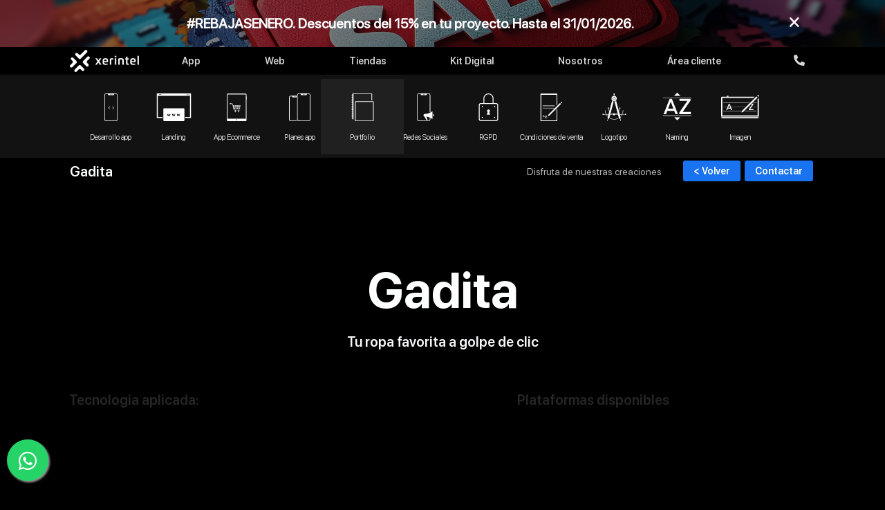

--- FILE ---
content_type: text/html; charset=UTF-8
request_url: https://xerintel.es/tienda-gadita/
body_size: 15718
content:
<!doctype html>
<html lang="es">
<head>
    <!-- Google Tag Manager -->
<script>(function(w,d,s,l,i){w[l]=w[l]||[];w[l].push({'gtm.start':
new Date().getTime(),event:'gtm.js'});var f=d.getElementsByTagName(s)[0],
j=d.createElement(s),dl=l!='dataLayer'?'&l='+l:'';j.async=true;j.src=
'https://www.googletagmanager.com/gtm.js?id='+i+dl;f.parentNode.insertBefore(j,f);
})(window,document,'script','dataLayer','GTM-KMTFQPJ');</script>
<!-- End Google Tag Manager -->
  
    <meta charset="utf-8">
    <meta name="keywords" content="desarrollo app, web, planes, hosting, social media ">
    <meta name="description" content="Desarrollo app, web y tienda online. Empresa referente en el sector, destacada por Forbes en diseño web, app y comercio electrónico con más de 4.000 clientes.">
    <meta name="viewport" content="width=device-width, initial-scale=1.0, viewport-fit=cover">
	<link rel="canonical" href="https://www.xerintel.es/tienda-gadita/">
	<meta name="robots" content="index, follow">
	<meta name="twitter:card" content="summary">
	<meta name="twitter:title" content="Xerintel - Portfolio tienda">
	<meta name="twitter:description" content="Desarrollo app, web y tienda online. Empresa referente en el sector, destacada por Forbes en diseño web, app y comercio electrónico con más de 4.000 clientes.">
	<meta property="og:type" content="website">
	<meta property="og:site_name" content="Xerintel Internet Technologies SL | Desarrollo web y apps">
	<meta property="og:title" content="Xerintel - Portfolio tienda">
	<meta property="og:description" content="Desarrollo app, web y tienda online. Empresa referente en el sector, destacada por Forbes en diseño web, app y comercio electrónico con más de 4.000 clientes.">
	<meta property="og:url" content="https://www.xerintel.es/tienda-gadita/"> 
    <link rel="shortcut icon" type="image/png" href="../favicon.png">
    
	<link rel="stylesheet" type="text/css" href="../all.css?9798">
	
    <title>Xerintel - Portfolio detalle</title>





<style>
div.scrollmenu {
  overflow: auto;
  white-space: nowrap;
}
</style>



    
<!-- Analytics -->
 
<!-- Analytics END -->
    
</head>
<body data-clean-url="true">


<!-- Main container -->
<div class="page-container">
    
<!-- HEAD -->    
<!-- topbar -->
<style>
    .bg-banner-rebajas-agosto {
    background-position-y: -131px;
    background-image: url('https://xerintel.es/admin/storage/contents/October2025/Uzf2OQYUmJOx8il8Y8wT.jpg');
    }
    .text-center.text-lg-left.socials a {
    width: 22%;
    float: left !important;
    margin: 2px;
    height: 40px;
    }
    .text-center.text-lg-left.socials{
        margin-top: 10px;
    }
    
    h5.text-center.mg-sm.tc-5996{
        color: white !important;
    }
    
    @media(max-width: 500px){
        .text-center.text-lg-left.socials a {
            width: 10%;
        }
    }
</style>
<div class="bloc none animated animDelay1 fadeIn alto-topbar bloc-bg-texture texture-darken bg-banner-rebajas-agosto d-bloc bg-tr-edge" id="topbar" data-appear-anim-style="fadeIn">
	<div class="container bloc-sm-lg bloc-sm-md bloc-sm-sm bloc-sm alinear">
		<div class="row">
			<div class="align-self-center col-md-11 col-sm-11 col-lg-11 col-10">
				<h5 class="text-center mx-auto d-block text-sm-center mg-clear-xs mg-clear-sm mg-clear-md mg-clear text-lg-center h5-topbar-style tc-2047 blanco-link">
					<a class="link-style blanco-link ltc-2047" href="/info-descuentos/">#REBAJASENERO.&nbsp;Descuentos del 15% en tu proyecto. Hasta el 31/01/2026.</a>
				</h5>
			</div>
			<div class="align-self-center col-md-1 offset-sm-0 col-lg-1 col-sm-1 col-2">
				<div class="text-center">
					<a href="#" class="btn btn-d xer-close-sign btn-style-none" data-toggle-visibility="topbar"><span class="ion ion-close-round icon-3498 icon-sm"></span></a>
				</div>
			</div>
		</div>
	</div>
</div>
<!-- topbar END -->

<!-- bloc-1 -->
<div class="bloc bgc-928 menu-sup d-bloc" id="bloc-1">
	<div class="container bloc-no-padding-lg bloc-no-padding">
		<div class="row">
			<div class="col-12">
				<nav class="navbar row navbar-dark navbar-expand-md" role="navigation">
					<a class="navbar-brand solo-movil" href="/"><picture><source type="image/webp" srcset="https://xerintel.es/img/logo-x.webp"><img src="img/logo-x.png" alt="logo" width="100" height="32"></picture></a>
					<div class="collapse navbar-collapse navbar-1537  fullscreen-nav open-down">
						<ul class="site-navigation nav navbar-nav ml-auto menu-nav-list">
							<li class="nav-item">
								<a href="https://xerintel.es/app/" class="nav-link a-btn menu-nav-link">App</a>
							</li>
							<li class="nav-item">
								<a href="https://xerintel.es/web/" class="nav-link a-btn menu-nav-link">Web</a>
							</li>
							<li class="nav-item">
								<a href="https://xerintel.es/tiendas/" class="nav-link a-btn menu-nav-link">Tiendas</a>
							</li>
							<li class="nav-item">
								<a href="https://xerintel.es/kitdigital/" class="nav-link a-btn menu-nav-link">Kit Digital</a>
							</li>
							<!--<li class="nav-item">
								<a href="https://xerintel.es/servidores/" class="nav-link a-btn menu-nav-link">Planes y servidores</a>
							</li>-->
							<li class="nav-item">
								<a href="https://xerintel.es/nosotros/" class="nav-link a-btn menu-nav-link">Nosotros</a>
							</li>
							<li class="nav-item">
								<a href="https://clientes.xerintel.es" class="nav-link a-btn menu-nav-link" target="_blank">Área cliente</a>
							</li>
						</ul>
					</div>
					<div class="navbar-content-area col-lg-1 col-md-1 col xer-no-padding">
						<div class="text-lg-right text-right">
							<a href="#" data-toggle-class-target="sidebar" data-toggle-class="xer-sidebar"><span class="fa fa-phone-alt xer-phone icon-5996"></span></a>
							<button id="nav-toggle" type="button" class="ui-navbar-toggler navbar-toggler border-0 p-0 mr-md-0 ml-auto" data-toggle="collapse" data-target=".navbar-1537" aria-expanded="false" aria-label="Toggle navigation">
								<span class="navbar-toggler-icon"><svg height="32" viewBox="0 0 32 32" width="32"><path class="svg-menu-icon menu-icon-two-bars" d="m2 10h28m-28 12h28"></path></svg></span>
							</button>
						</div>
					</div>
				</nav>
			</div>
		</div>
	</div>
</div>

<!-- bloc-1 END --><!-- HEAD END -->

<!-- sidebar -->
<div class="bloc object-hidden animated fadeInRight bgc-6653 tc-2047 bg-13167-2x d-bloc" id="sidebar" data-appear-anim-style="fadeInRight">
	<div class="container bloc-sm bloc-sm-lg">
		<div class="row row-sidebar-style voffset-clear-xs voffset-clear-sm voffset-clear-md">
			<div class="col-lg-12">
				<div class="text-lg-left container-div-sidebar-style text-left">
					<a href="#" data-toggle-class-target="sidebar" data-toggle-class="xer-sidebar"><span class="ion ion-android-close icon-md icon-5996"></span></a>
				</div>
				<div class="row row-5-style">
					<div class="col-lg-12 xer-sidebar-column">
						<h4 class="mg-md tc-6023">
							¡Llámanos ahora!
						</h4>
						<p class="mg-md p-3-style">
							Estaremos deseando escucharte :)
						</p>
						<p class="p-1-style mg-clear">
							Aún <strong>NO</strong> soy cliente
						</p>
						<h4 class="mg-clear tc-1464 llamanos tc-6023 float-none">
							<a class="ltc-1464" href="tel:900878305">900 878 305</a><br>
						</h4>
					</div>
					<div class="col-lg-12 xer-sidebar-column">
						<p class="p-1-style mg-clear esp">
							<strong>SI</strong>, soy cliente
						</p>
						<h4 class="mg-clear tc-1464 llamanos tc-6023 float-none">
							<a class="ltc-1464" href="tel:956105343">956 105 343</a><br>
						</h4>
						<div class="divider-h linea-divisira">
						</div>
					</div>
					<div class="col-lg-12 xer-sidebar-column">
						<h4 class="mg-md tc-6023">
							Te llamamos nosotros.
						</h4>
						<form data-clean-url-used="true" id="form_top" data-form-type="blocs-form" novalidate="" data-fail-msg="Ups! ha habido algún error." data-success-url="../gracias/" action="../includes/form_35710.php" method="POST">
	<div class="form-group">
		<div class="row">
			<div class="align-self-center col-lg-12">
				<input id="nombre_35710" name="nombre_35710" class="form-control xer-form xer-telephone-field field-style" placeholder="Tu nombre" required="" data-validation-required-message="¿Nos dices tu nombre?" aria-invalid="false">
				<input id="telefono_35710" name="telefono_35710" class="form-control xer-form xer-telephone-field field-style" required="" placeholder="Tu teléfono" maxlength="9" data-validation-required-message="¿nos dejas tu teléfono? Así podremos llamarte ;)" type="number" required="required">
				<input id="email_35710" name="email_35710" class="form-control xer-form xer-telephone-field field-style" placeholder="Your email" type="email" required="" data-validation-required-message="¿Nos dejas tu email?">
				
			</div>
			<div class="align-self-center col-lg-12">
				<button class="bloc-button btn btn-d btn-block btn-xl xer-wire-button g-recaptcha" type="submit" data-sitekey="6LewUQcqAAAAAG_2n4ZYm0s_2MRIVk4kSKXHquIX" data-callback="onSubmitTop"
					data-action="submitContact">
					Llamadme GRATIS
				</button>
			</div>
		</div>
		<div class="form-check xer-form-opt-text espacio-form">
			<input class="form-check-input" type="checkbox" id="politica_privacidad_35710" name="politica_privacidad_35710" required>
			<label class="form-check-label">
				<a href="/politica-privacidad">Política de privacidad</a>
			</label>
		</div>
		<div class="form-check xer-form-opt-text">
			<input class="form-check-input" type="checkbox" id="comunicaciones_35710" name="comunicaciones_35710">
			<label class="form-check-label">
				Recibir comunicaciones
			</label>
		</div>

		<input type="hidden" name="user_ip" id="user_ip" value="">
	</div>
</form>					</div>
					<div class="col">
						<div class="divider-h linea-divisira">
						</div>
					</div>
					<div class="col-lg-12 xer-sidebar-column">
						<h4 class="mg-md tc-6023">
							Área de clientes
						</h4>
						<p class="mg-md p-3-style">
							Accede a nuestro área.
						</p><a class="btn btn-d btn-lg xer-blue-wire-button" href="https://clientes.xerintel.es" target="_blank">Acceder</a>
					</div>
				</div>
			</div>
		</div>
	</div>
</div>
<!-- sidebar END -->

<!-- menuresponsive -->
<div class="bloc object-hidden animated fadeInRight bgc-6653 tc-2047 bg-pexels-gradienta-6984984 d-bloc" id="menuresponsive" data-appear-anim-style="fadeInRight">
	<div class="container bloc-sm bloc-sm-lg">
		<div class="row row-sidebar-style voffset-clear-xs voffset-clear-sm voffset-clear-md">
			<div class="col-lg-12">
				<div class="text-lg-left container-div-sidebar-style text-left">
					<a href="#" data-toggle-class-target="menuresponsive" data-toggle-class="xer-sidebar"><span class="ion ion-android-close icon-md icon-5996"></span></a>
				</div>
				<div class="row row-5-style">
					<div class="col-lg-12 xer-sidebar-column col-12">
						<h6 class="p-sidebar-style mg-sm tc-6023">
							<strong>App</strong>
						</h6>
						<div class="row row-menuresponsive-style">
							<div class="col-6">
								<div class="row">
									<div class="col-4 align-self-center">
										<a href="../planes-app/"><img src="../img/Grupo%2016-1.svg" class="img-fluid img-protected mx-auto d-block img-grupo-16-style" alt="boton desarrollo"></a>
									</div>
									<div class="col-8 align-self-center columna-menu-responsive">
										<p class="mg-clear-md mg-clear negrita-texto">
											<a class="float-none" href="../planes-app/">Desarrollo</a>
										</p>
									</div>
								</div>
								<div class="row">
									<div class="align-self-center col-4">
										<a href="../planes-app/"><img src="../img/Grupo%2020-blanco-1.svg" class="img-fluid img-protected mx-auto d-block img-3-style" alt="boton desarrollo" srcset="../img/Grupo%2020-blanco.svg 2x"></a>
									</div>
									<div class="col-8 align-self-center columna-menu-responsive">
										<p class="mg-clear-md mg-clear negrita-texto">
											<a class="float-none" href="../planes-app/">Landing</a>
										</p>
									</div>
								</div>
								<div class="row">
									<div class="align-self-center col-4">
										<a href="../planes-app/"><img src="../img/Grupo%2014-blanco-1.svg" class="img-fluid img-protected mx-auto d-block img-3-style" alt="boton desarrollo"></a>
									</div>
									<div class="col-8 align-self-center columna-menu-responsive">
										<p class="mg-clear-md mg-clear negrita-texto">
											<a class="float-none" href="../app-ecommerce/">AppEcommerce</a>
										</p>
									</div>
								</div>
								<div class="row">
									<div class="align-self-center col-4">
										<a href="../planes-app/"><img src="../img/Grupo%2016-1.svg" class="img-fluid img-protected mx-auto d-block img-3-style" alt="boton desarrollo"></a>
									</div>
									<div class="col-8 align-self-center columna-menu-responsive">
										<p class="mg-clear-md mg-clear negrita-texto">
											<a class="float-none" href="../planes-app/">Desarrollo</a>
										</p>
									</div>
								</div>
								<div class="row">
									<div class="align-self-center col-4">
										<a href="../planes-app/"><img src="../img/Grupo%2016-1.svg" class="img-fluid img-protected mx-auto d-block img-3-style" alt="boton desarrollo"></a>
									</div>
									<div class="col-8 align-self-center columna-menu-responsive">
										<p class="mg-clear-md mg-clear negrita-texto">
											<a class="float-none" href="../planes-app/">Desarrollo</a>
										</p>
									</div>
								</div>
							</div>
							<div class="col-6">
								<div class="row">
									<div class="col-4 align-self-center">
										<a href="../planes-app/"><img src="../img/Grupo%2016-1.svg" class="img-fluid img-protected mx-auto d-block img-grupo-16-style" alt="boton desarrollo"></a>
									</div>
									<div class="col-8 align-self-center columna-menu-responsive">
										<p class="mg-clear-md mg-clear negrita-texto">
											<a class="float-none" href="../planes-app/">Desarrollo</a>
										</p>
									</div>
								</div>
								<div class="row">
									<div class="align-self-center col-4">
										<a href="../planes-app/"><img src="../img/Grupo%2016-1.svg" class="img-fluid img-protected mx-auto d-block img-3-style" alt="boton desarrollo"></a>
									</div>
									<div class="col-8 align-self-center columna-menu-responsive">
										<p class="mg-clear-md mg-clear negrita-texto">
											<a class="float-none" href="../planes-app/">Desarrollo</a>
										</p>
									</div>
								</div>
								<div class="row">
									<div class="align-self-center col-4">
										<a href="../planes-app/"><img src="../img/Grupo%2016-1.svg" class="img-fluid img-protected mx-auto d-block img-3-style" alt="boton desarrollo"></a>
									</div>
									<div class="col-8 align-self-center columna-menu-responsive">
										<p class="mg-clear-md mg-clear negrita-texto">
											<a class="float-none" href="../planes-app/">Desarrollo</a>
										</p>
									</div>
								</div>
								<div class="row">
									<div class="align-self-center col-4">
										<a href="../planes-app/"><img src="../img/Grupo%2016-1.svg" class="img-fluid img-protected mx-auto d-block img-3-style" alt="boton desarrollo"></a>
									</div>
									<div class="col-8 align-self-center columna-menu-responsive">
										<p class="mg-clear-md mg-clear negrita-texto">
											<a class="float-none" href="../planes-app/">Desarrollo</a>
										</p>
									</div>
								</div>
								<div class="row">
									<div class="align-self-center col-4">
										<a href="../planes-app/"><img src="../img/Grupo%2016-1.svg" class="img-fluid img-protected mx-auto d-block img-3-style" alt="boton desarrollo"></a>
									</div>
									<div class="col-8 align-self-center columna-menu-responsive">
										<p class="mg-clear-md mg-clear negrita-texto">
											<a class="float-none" href="../planes-app/">Desarrollo</a>
										</p>
									</div>
								</div>
							</div>
						</div>
					</div>
				</div>
				<div class="row row-5-style">
					<div class="col-lg-12 xer-sidebar-column col-12">
						<h6 class="p-sidebar-style mg-sm tc-6023">
							<strong>Web</strong>
						</h6>
						<div class="row row-menuresponsive-style">
							<div class="col-6">
								<div class="row">
									<div class="col-4 align-self-center">
										<a href="../planes-app/"><img src="../img/Grupo%2016-1.svg" class="img-fluid img-protected mx-auto d-block img-grupo-16-style" alt="boton desarrollo"></a>
									</div>
									<div class="col-8 align-self-center columna-menu-responsive">
										<p class="mg-clear-md mg-clear negrita-texto">
											<a class="float-none" href="../planes-app/">Desarrollo</a>
										</p>
									</div>
								</div>
								<div class="row">
									<div class="align-self-center col-4">
										<a href="../planes-app/"><img src="../img/Grupo%2020-blanco-1.svg" class="img-fluid img-protected mx-auto d-block img-3-style" alt="boton desarrollo" srcset="../img/Grupo%2020-blanco.svg 2x"></a>
									</div>
									<div class="col-8 align-self-center columna-menu-responsive">
										<p class="mg-clear-md mg-clear negrita-texto">
											<a class="float-none" href="../planes-app/">Landing</a>
										</p>
									</div>
								</div>
								<div class="row">
									<div class="align-self-center col-4">
										<a href="../planes-app/"><img src="../img/Grupo%2014-blanco-1.svg" class="img-fluid img-protected mx-auto d-block img-3-style" alt="boton desarrollo"></a>
									</div>
									<div class="col-8 align-self-center columna-menu-responsive">
										<p class="mg-clear-md mg-clear negrita-texto">
											<a class="float-none" href="../app-ecommerce/">AppEcommerce</a>
										</p>
									</div>
								</div>
								<div class="row">
									<div class="align-self-center col-4">
										<a href="../planes-app/"><img src="../img/Grupo%2016-1.svg" class="img-fluid img-protected mx-auto d-block img-3-style" alt="boton desarrollo"></a>
									</div>
									<div class="col-8 align-self-center columna-menu-responsive">
										<p class="mg-clear-md mg-clear negrita-texto">
											<a class="float-none" href="../planes-app/">Desarrollo</a>
										</p>
									</div>
								</div>
								<div class="row">
									<div class="align-self-center col-4">
										<a href="../planes-app/"><img src="../img/Grupo%2016-1.svg" class="img-fluid img-protected mx-auto d-block img-3-style" alt="boton desarrollo"></a>
									</div>
									<div class="col-8 align-self-center columna-menu-responsive">
										<p class="mg-clear-md mg-clear negrita-texto">
											<a class="float-none" href="../planes-app/">Desarrollo</a>
										</p>
									</div>
								</div>
							</div>
							<div class="col-6">
								<div class="row">
									<div class="col-4 align-self-center">
										<a href="../planes-app/"><img src="../img/Grupo%2016-1.svg" class="img-fluid img-protected mx-auto d-block img-grupo-16-style" alt="boton desarrollo"></a>
									</div>
									<div class="col-8 align-self-center columna-menu-responsive">
										<p class="mg-clear-md mg-clear negrita-texto">
											<a class="float-none" href="../planes-app/">Desarrollo</a>
										</p>
									</div>
								</div>
								<div class="row">
									<div class="align-self-center col-4">
										<a href="../planes-app/"><img src="../img/Grupo%2016-1.svg" class="img-fluid img-protected mx-auto d-block img-3-style" alt="boton desarrollo"></a>
									</div>
									<div class="col-8 align-self-center columna-menu-responsive">
										<p class="mg-clear-md mg-clear negrita-texto">
											<a class="float-none" href="../planes-app/">Desarrollo</a>
										</p>
									</div>
								</div>
								<div class="row">
									<div class="align-self-center col-4">
										<a href="../planes-app/"><img src="../img/Grupo%2016-1.svg" class="img-fluid img-protected mx-auto d-block img-3-style" alt="boton desarrollo"></a>
									</div>
									<div class="col-8 align-self-center columna-menu-responsive">
										<p class="mg-clear-md mg-clear negrita-texto">
											<a class="float-none" href="../planes-app/">Desarrollo</a>
										</p>
									</div>
								</div>
								<div class="row">
									<div class="align-self-center col-4">
										<a href="../planes-app/"><img src="../img/Grupo%2016-1.svg" class="img-fluid img-protected mx-auto d-block img-3-style" alt="boton desarrollo"></a>
									</div>
									<div class="col-8 align-self-center columna-menu-responsive">
										<p class="mg-clear-md mg-clear negrita-texto">
											<a class="float-none" href="../planes-app/">Desarrollo</a>
										</p>
									</div>
								</div>
								<div class="row">
									<div class="align-self-center col-4">
										<a href="../planes-app/"><img src="../img/Grupo%2016-1.svg" class="img-fluid img-protected mx-auto d-block img-3-style" alt="boton desarrollo"></a>
									</div>
									<div class="col-8 align-self-center columna-menu-responsive">
										<p class="mg-clear-md mg-clear negrita-texto">
											<a class="float-none" href="../planes-app/">Desarrollo</a>
										</p>
									</div>
								</div>
							</div>
						</div>
					</div>
				</div>
				<div class="row row-5-style">
					<div class="col-lg-12 xer-sidebar-column col-12">
						<h6 class="p-sidebar-style mg-sm tc-6023">
							<strong>Tiendas</strong>
						</h6>
						<div class="row row-menuresponsive-style">
							<div class="col-6">
								<div class="row">
									<div class="col-4 align-self-center">
										<a href="../planes-app/"><img src="../img/Grupo%2016-1.svg" class="img-fluid img-protected mx-auto d-block img-grupo-16-style" alt="boton desarrollo"></a>
									</div>
									<div class="col-8 align-self-center columna-menu-responsive">
										<p class="mg-clear-md mg-clear negrita-texto">
											<a class="float-none" href="../planes-app/">Desarrollo</a>
										</p>
									</div>
								</div>
								<div class="row">
									<div class="align-self-center col-4">
										<a href="../planes-app/"><img src="../img/Grupo%2020-blanco-1.svg" class="img-fluid img-protected mx-auto d-block img-3-style" alt="boton desarrollo" srcset="../img/Grupo%2020-blanco.svg 2x"></a>
									</div>
									<div class="col-8 align-self-center columna-menu-responsive">
										<p class="mg-clear-md mg-clear negrita-texto">
											<a class="float-none" href="../planes-app/">Landing</a>
										</p>
									</div>
								</div>
								<div class="row">
									<div class="align-self-center col-4">
										<a href="../planes-app/"><img src="../img/Grupo%2014-blanco-1.svg" class="img-fluid img-protected mx-auto d-block img-3-style" alt="boton desarrollo"></a>
									</div>
									<div class="col-8 align-self-center columna-menu-responsive">
										<p class="mg-clear-md mg-clear negrita-texto">
											<a class="float-none" href="../app-ecommerce/">AppEcommerce</a>
										</p>
									</div>
								</div>
								<div class="row">
									<div class="align-self-center col-4">
										<a href="../planes-app/"><img src="../img/Grupo%2016-1.svg" class="img-fluid img-protected mx-auto d-block img-3-style" alt="boton desarrollo"></a>
									</div>
									<div class="col-8 align-self-center columna-menu-responsive">
										<p class="mg-clear-md mg-clear negrita-texto">
											<a class="float-none" href="../planes-app/">Desarrollo</a>
										</p>
									</div>
								</div>
								<div class="row">
									<div class="align-self-center col-4">
										<a href="../planes-app/"><img src="../img/Grupo%2016-1.svg" class="img-fluid img-protected mx-auto d-block img-3-style" alt="boton desarrollo"></a>
									</div>
									<div class="col-8 align-self-center columna-menu-responsive">
										<p class="mg-clear-md mg-clear negrita-texto">
											<a class="float-none" href="../planes-app/">Desarrollo</a>
										</p>
									</div>
								</div>
							</div>
							<div class="col-6">
								<div class="row">
									<div class="col-4 align-self-center">
										<a href="../planes-app/"><img src="../img/Grupo%2016-1.svg" class="img-fluid img-protected mx-auto d-block img-grupo-16-style" alt="boton desarrollo"></a>
									</div>
									<div class="col-8 align-self-center columna-menu-responsive">
										<p class="mg-clear-md mg-clear negrita-texto">
											<a class="float-none" href="../planes-app/">Desarrollo</a>
										</p>
									</div>
								</div>
								<div class="row">
									<div class="align-self-center col-4">
										<a href="../planes-app/"><img src="../img/Grupo%2016-1.svg" class="img-fluid img-protected mx-auto d-block img-3-style" alt="boton desarrollo"></a>
									</div>
									<div class="col-8 align-self-center columna-menu-responsive">
										<p class="mg-clear-md mg-clear negrita-texto">
											<a class="float-none" href="../planes-app/">Desarrollo</a>
										</p>
									</div>
								</div>
								<div class="row">
									<div class="align-self-center col-4">
										<a href="../planes-app/"><img src="../img/Grupo%2016-1.svg" class="img-fluid img-protected mx-auto d-block img-3-style" alt="boton desarrollo"></a>
									</div>
									<div class="col-8 align-self-center columna-menu-responsive">
										<p class="mg-clear-md mg-clear negrita-texto">
											<a class="float-none" href="../planes-app/">Desarrollo</a>
										</p>
									</div>
								</div>
								<div class="row">
									<div class="align-self-center col-4">
										<a href="../planes-app/"><img src="../img/Grupo%2016-1.svg" class="img-fluid img-protected mx-auto d-block img-3-style" alt="boton desarrollo"></a>
									</div>
									<div class="col-8 align-self-center columna-menu-responsive">
										<p class="mg-clear-md mg-clear negrita-texto">
											<a class="float-none" href="../planes-app/">Desarrollo</a>
										</p>
									</div>
								</div>
								<div class="row">
									<div class="align-self-center col-4">
										<a href="../planes-app/"><img src="../img/Grupo%2016-1.svg" class="img-fluid img-protected mx-auto d-block img-3-style" alt="boton desarrollo"></a>
									</div>
									<div class="col-8 align-self-center columna-menu-responsive">
										<p class="mg-clear-md mg-clear negrita-texto">
											<a class="float-none" href="../planes-app/">Desarrollo</a>
										</p>
									</div>
								</div>
							</div>
						</div>
					</div>
				</div>
				<div class="row row-5-style">
					<div class="col-lg-12 xer-sidebar-column col-12">
						<h6 class="p-sidebar-style mg-sm tc-6023">
							<strong>Planes y servidores</strong>
						</h6>
						<div class="row row-menuresponsive-style">
							<div class="col-6">
								<div class="row">
									<div class="col-4 align-self-center">
										<a href="../planes-app/"><img src="../img/Grupo%2016-1.svg" class="img-fluid img-protected mx-auto d-block img-grupo-16-style" alt="boton desarrollo"></a>
									</div>
									<div class="col-8 align-self-center columna-menu-responsive">
										<p class="mg-clear-md mg-clear negrita-texto">
											<a class="float-none" href="../planes-app/">Desarrollo</a>
										</p>
									</div>
								</div>
								<div class="row">
									<div class="align-self-center col-4">
										<a href="../planes-app/"><img src="../img/Grupo%2020-blanco-1.svg" class="img-fluid img-protected mx-auto d-block img-3-style" alt="boton desarrollo" srcset="../img/Grupo%2020-blanco.svg 2x"></a>
									</div>
									<div class="col-8 align-self-center columna-menu-responsive">
										<p class="mg-clear-md mg-clear negrita-texto">
											<a class="float-none" href="../planes-app/">Landing</a>
										</p>
									</div>
								</div>
								<div class="row">
									<div class="align-self-center col-4">
										<a href="../planes-app/"><img src="../img/Grupo%2014-blanco-1.svg" class="img-fluid img-protected mx-auto d-block img-3-style" alt="boton desarrollo"></a>
									</div>
									<div class="col-8 align-self-center columna-menu-responsive">
										<p class="mg-clear-md mg-clear negrita-texto">
											<a class="float-none" href="../app-ecommerce/">AppEcommerce</a>
										</p>
									</div>
								</div>
								<div class="row">
									<div class="align-self-center col-4">
										<a href="../planes-app/"><img src="../img/Grupo%2016-1.svg" class="img-fluid img-protected mx-auto d-block img-3-style" alt="boton desarrollo"></a>
									</div>
									<div class="col-8 align-self-center columna-menu-responsive">
										<p class="mg-clear-md mg-clear negrita-texto">
											<a class="float-none" href="../planes-app/">Desarrollo</a>
										</p>
									</div>
								</div>
								<div class="row">
									<div class="align-self-center col-4">
										<a href="../planes-app/"><img src="../img/Grupo%2016-1.svg" class="img-fluid img-protected mx-auto d-block img-3-style" alt="boton desarrollo"></a>
									</div>
									<div class="col-8 align-self-center columna-menu-responsive">
										<p class="mg-clear-md mg-clear negrita-texto">
											<a class="float-none" href="../planes-app/">Desarrollo</a>
										</p>
									</div>
								</div>
							</div>
							<div class="col-6">
								<div class="row">
									<div class="col-4 align-self-center">
										<a href="../planes-app/"><img src="../img/Grupo%2016-1.svg" class="img-fluid img-protected mx-auto d-block img-grupo-16-style" alt="boton desarrollo"></a>
									</div>
									<div class="col-8 align-self-center columna-menu-responsive">
										<p class="mg-clear-md mg-clear negrita-texto">
											<a class="float-none" href="../planes-app/">Desarrollo</a>
										</p>
									</div>
								</div>
								<div class="row">
									<div class="align-self-center col-4">
										<a href="../planes-app/"><img src="../img/Grupo%2016-1.svg" class="img-fluid img-protected mx-auto d-block img-3-style" alt="boton desarrollo"></a>
									</div>
									<div class="col-8 align-self-center columna-menu-responsive">
										<p class="mg-clear-md mg-clear negrita-texto">
											<a class="float-none" href="../planes-app/">Desarrollo</a>
										</p>
									</div>
								</div>
								<div class="row">
									<div class="align-self-center col-4">
										<a href="../planes-app/"><img src="../img/Grupo%2016-1.svg" class="img-fluid img-protected mx-auto d-block img-3-style" alt="boton desarrollo"></a>
									</div>
									<div class="col-8 align-self-center columna-menu-responsive">
										<p class="mg-clear-md mg-clear negrita-texto">
											<a class="float-none" href="../planes-app/">Desarrollo</a>
										</p>
									</div>
								</div>
								<div class="row">
									<div class="align-self-center col-4">
										<a href="../planes-app/"><img src="../img/Grupo%2016-1.svg" class="img-fluid img-protected mx-auto d-block img-3-style" alt="boton desarrollo"></a>
									</div>
									<div class="col-8 align-self-center columna-menu-responsive">
										<p class="mg-clear-md mg-clear negrita-texto">
											<a class="float-none" href="../planes-app/">Desarrollo</a>
										</p>
									</div>
								</div>
								<div class="row">
									<div class="align-self-center col-4">
										<a href="../planes-app/"><img src="../img/Grupo%2016-1.svg" class="img-fluid img-protected mx-auto d-block img-3-style" alt="boton desarrollo"></a>
									</div>
									<div class="col-8 align-self-center columna-menu-responsive">
										<p class="mg-clear-md mg-clear negrita-texto">
											<a class="float-none" href="../planes-app/">Desarrollo</a>
										</p>
									</div>
								</div>
							</div>
						</div>
					</div>
				</div>
				<div class="row row-5-style">
					<div class="col-lg-12 xer-sidebar-column col-12">
						<h6 class="p-sidebar-style mg-sm tc-6023">
							<strong>Nosotros</strong>
						</h6>
						<div class="row row-menuresponsive-style">
							<div class="col-6">
								<div class="row">
									<div class="col-4 align-self-center">
										<a href="../planes-app/"><img src="../img/Grupo%2016-1.svg" class="img-fluid img-protected mx-auto d-block img-grupo-16-style" alt="boton desarrollo"></a>
									</div>
									<div class="col-8 align-self-center columna-menu-responsive">
										<p class="mg-clear-md mg-clear negrita-texto">
											<a class="float-none" href="../planes-app/">Desarrollo</a>
										</p>
									</div>
								</div>
								<div class="row">
									<div class="align-self-center col-4">
										<a href="../planes-app/"><img src="../img/Grupo%2020-blanco-1.svg" class="img-fluid img-protected mx-auto d-block img-3-style" alt="boton desarrollo" srcset="../img/Grupo%2020-blanco.svg 2x" id="c"></a>
									</div>
									<div class="col-8 align-self-center columna-menu-responsive">
										<p class="mg-clear-md mg-clear negrita-texto">
											<a class="float-none" href="../planes-app/">Landing</a>
										</p>
									</div>
								</div>
								<div class="row">
									<div class="align-self-center col-4">
										<a href="../planes-app/"><img src="../img/Grupo%2014-blanco-1.svg" class="img-fluid img-protected mx-auto d-block img-3-style" alt="boton desarrollo"></a>
									</div>
									<div class="col-8 align-self-center columna-menu-responsive">
										<p class="mg-clear-md mg-clear negrita-texto">
											<a class="float-none" href="../app-ecommerce/">AppEcommerce</a>
										</p>
									</div>
								</div>
								<div class="row">
									<div class="align-self-center col-4">
										<a href="../planes-app/"><img src="../img/Grupo%2016-1.svg" class="img-fluid img-protected mx-auto d-block img-3-style" alt="boton desarrollo"></a>
									</div>
									<div class="col-8 align-self-center columna-menu-responsive">
										<p class="mg-clear-md mg-clear negrita-texto">
											<a class="float-none" href="../planes-app/">Desarrollo</a>
										</p>
									</div>
								</div>
								<div class="row">
									<div class="align-self-center col-4">
										<a href="../planes-app/"><img src="../img/Grupo%2016-1.svg" class="img-fluid img-protected mx-auto d-block img-3-style" alt="boton desarrollo"></a>
									</div>
									<div class="col-8 align-self-center columna-menu-responsive">
										<p class="mg-clear-md mg-clear negrita-texto">
											<a class="float-none" href="../planes-app/">Desarrollo</a>
										</p>
									</div>
								</div>
							</div>
							<div class="col-6">
								<div class="row">
									<div class="col-4 align-self-center">
										<a href="../planes-app/"><img src="../img/Grupo%2016-1.svg" class="img-fluid img-protected mx-auto d-block img-grupo-16-style" alt="boton desarrollo"></a>
									</div>
									<div class="col-8 align-self-center columna-menu-responsive">
										<p class="mg-clear-md mg-clear negrita-texto">
											<a class="float-none" href="../planes-app/">Desarrollo</a>
										</p>
									</div>
								</div>
								<div class="row">
									<div class="align-self-center col-4">
										<a href="../planes-app/"><img src="../img/Grupo%2016-1.svg" class="img-fluid img-protected mx-auto d-block img-3-style" alt="boton desarrollo"></a>
									</div>
									<div class="col-8 align-self-center columna-menu-responsive">
										<p class="mg-clear-md mg-clear negrita-texto">
											<a class="float-none" href="../planes-app/">Desarrollo</a>
										</p>
									</div>
								</div>
								<div class="row">
									<div class="align-self-center col-4">
										<a href="../planes-app/"><img src="../img/Grupo%2016-1.svg" class="img-fluid img-protected mx-auto d-block img-3-style" alt="boton desarrollo"></a>
									</div>
									<div class="col-8 align-self-center columna-menu-responsive">
										<p class="mg-clear-md mg-clear negrita-texto">
											<a class="float-none" href="../planes-app/">Desarrollo</a>
										</p>
									</div>
								</div>
								<div class="row">
									<div class="align-self-center col-4">
										<a href="../planes-app/"><img src="../img/Grupo%2016-1.svg" class="img-fluid img-protected mx-auto d-block img-3-style" alt="boton desarrollo"></a>
									</div>
									<div class="col-8 align-self-center columna-menu-responsive">
										<p class="mg-clear-md mg-clear negrita-texto">
											<a class="float-none" href="../planes-app/">Desarrollo</a>
										</p>
									</div>
								</div>
								<div class="row">
									<div class="align-self-center col-4">
										<a href="../planes-app/"><img src="../img/Grupo%2016-1.svg" class="img-fluid img-protected mx-auto d-block img-3-style" alt="boton desarrollo"></a>
									</div>
									<div class="col-8 align-self-center columna-menu-responsive">
										<p class="mg-clear-md mg-clear negrita-texto">
											<a class="float-none" href="../planes-app/">Desarrollo</a>
										</p>
									</div>
								</div>
							</div>
						</div>
					</div>
				</div>
			</div>
		</div>
	</div>
</div>
<!-- menuresponsive END -->

<!-- bloc-284 -->
<div class="bloc bgc-5185 tc-6023 none full-width-bloc d-bloc" id="bloc-284">
	<div class="container bloc-no-padding bloc-no-padding-lg">
		<div class="row animSpeedFast">
			<div class="col">
				<div class="scrollmenu scroll-fx-right-in none animated fadeInLeft animSpeed04" data-appear-anim-style="fadeInLeft">
					<div class="text-center titulo-menu xer-subnav-div">
						<a href="../planes-app/"><img src="../" data-src="../img/Grupo%2016-1.svg" class="img-fluid img-protected mx-auto d-block xer-subnav-icon img-349-style lazyload" alt="apple lock" width="55" height="40"></a>
						<p class="xer-small-text mg-clear-md mg-clear p-bloc-137-style">
							<a class="titulo-menu" href="../planes-app/">Desarrollo app</a><br>
						</p>
					</div>
					<div class="text-center xer-subnav-div">
						<a href="../landing-page/"><img src="../" data-src="../img/Grupo%2020-blanco-1.svg" class="img-fluid img-protected mx-auto d-block xer-subnav-icon img-grupo-11-style lazyload" alt="boton landing" width="55" height="40"></a>
						<p class="xer-small-text mg-clear-md mg-clear p-230-style">
							<a class="titulo-menu" href="../landing-page/">Landing</a><br>
						</p>
					</div>
					<div class="text-center xer-subnav-div">
						<a href="../app-ecommerce/"><img src="../" data-src="../img/Grupo%2014-blanco-1.svg" class="img-fluid img-protected mx-auto d-block xer-subnav-icon img-grupo-11-style lazyload" alt="Boton ecommerce" width="55" height="40"></a>
						<p class="xer-small-text mg-clear-md mg-clear p-230-style">
							<a class="titulo-menu" href="../app-ecommerce/">App Ecommerce</a><br>
						</p>
					</div>
					<div class="text-center xer-subnav-div">
						<a href="../planes-para-app/"><img src="../" data-src="../img/Grupo%201-1.svg" class="img-fluid img-protected mx-auto d-block xer-subnav-icon img-351-style lazyload" alt="Boton planes app" width="55" height="40"></a>
						<p class="xer-small-text mg-clear-md mg-clear p-227-style">
							<a class="titulo-menu" href="../planes-para-app/">Planes app</a><br>
						</p>
					</div>
					<div class="text-center sección-marcada xer-subnav-div">
						<a href="../portfolio-apps/"><img src="../" data-src="../img/Grupo%202-2.svg" class="img-fluid img-protected mx-auto d-block xer-subnav-icon img-grupo-2-style lazyload" alt="Boton porfolio" width="55" height="40"></a>
						<p class="xer-small-text mg-clear-md p-228-style mg-clear">
							<a class="titulo-menu" href="../portfolio-apps/">Portfolio</a><br>
						</p>
					</div>
					<div class="text-center xer-subnav-div">
						<a href="../social-media/"><img src="../" data-src="../img/Redes-1.svg" class="img-fluid img-protected mx-auto d-block xer-subnav-icon img-grupo-2-style lazyload" alt="Boton redes sociales" width="55" height="40"></a>
						<p class="xer-small-text mg-clear-md p-228-style mg-clear">
							<a class="titulo-menu" href="../social-media/">Redes Sociales</a><br>
						</p>
					</div>
					<div class="text-center xer-subnav-div">
						<a href="../rgdp/"><img src="../" data-src="../img/RPGD-1.svg" class="img-fluid img-protected mx-auto d-block xer-subnav-icon img-bloc-137-style lazyload" alt="Boton rgdp" width="55" height="40"></a>
						<p class="xer-small-text mg-clear-md mg-clear p-230-style">
							<a class="titulo-menu" href="../rgdp/">RGPD</a><br>
						</p>
					</div>
					<div class="text-center xer-subnav-div">
						<a href="../condiciones-venta/"><img src="../" data-src="../img/Grupo%2011-1.svg" class="img-fluid img-protected mx-auto d-block xer-subnav-icon img-grupo-11-style lazyload" alt="Boton ventas" width="55" height="40"></a>
						<p class="xer-small-text mg-clear-md mg-clear p-230-style">
							<a class="titulo-menu" href="../condiciones-venta/">Condiciones de venta</a><br>
						</p>
					</div>
					<div class="text-center xer-subnav-div">
						<a href="../diseno-de-logotipo/"><img src="../" data-src="../img/Grupo%207-1.svg" class="img-fluid img-protected mx-auto d-block xer-subnav-icon img-grupo-7-style lazyload" alt="Boton logotipo" width="55" height="40"></a>
						<p class="xer-small-text mg-clear-md mg-clear p-231-style">
							<a class="titulo-menu" href="../diseno-de-logotipo/">Logotipo</a><br>
						</p>
					</div>
					<div class="text-center xer-subnav-div">
						<a href="../naming/"><img src="../" data-src="../img/Grupo%209-1.svg" class="img-fluid img-protected mx-auto d-block xer-subnav-icon img-grupo-7-style lazyload" alt="Boton naming" width="55" height="40"></a>
						<p class="xer-small-text mg-clear-md mg-clear">
							<a class="titulo-menu" href="../naming/">Naming</a><br>
						</p>
					</div>
					<div class="text-center xer-subnav-div">
						<a href="../imagen-corporativa/"><img src="../" data-src="../img/Grupo%208-1.svg" class="img-fluid img-protected mx-auto d-block xer-subnav-icon img-grupo-7-style lazyload" alt="apple lock" width="55" height="40"></a>
						<p class="xer-small-text mg-clear-md mg-clear">
							<a class="titulo-menu" href="../imagen-corporativa/">Imagen</a><br>
						</p>
					</div>
				</div>
			</div>
		</div>
	</div>
</div>
<!-- bloc-284 END -->

<!-- bloc-250 -->
<div class="bloc sticky-nav xer-new-topbar d-bloc" id="bloc-250">
	<div class="container bloc-no-padding">
		<div class="row">
			<div class="col">
				<nav class="navbar navbar-light row navbar-expand-md" role="navigation">
					<a class="navbar-brand d-sm-block d-none xer-subnav-logo" href="#" data-scroll-speed="1000" onclick="scrollToTarget('1',this)">Gadita</a>
					<div class="navbar-content-area col align-self-center xer-new-subbar">
						<p class="mg-clear xer-subnav-text float-lg-none text-lg-right text-md-right text-sm-right d-md-block  d-none">
							Disfruta de nuestras creaciones
						</p><a class="btn btn-d btn-sm xer-blue-wire-button" href="../portfolio-tiendas/">&lt; Volver</a><a class="btn btn-d btn-sm xer-blue-wire-button" href="#" data-toggle-class-target="sidebar" data-toggle-class="xer-sidebar">Contactar</a>
					</div>
				</nav>
			</div>
		</div>
	</div>
</div>
<!-- bloc-250 END -->

<!-- bloc-488 -->
<div class="bloc l-bloc" id="bloc-488">
	<div class="container bloc-lg margen-container">
		<div class="row">
			<div class="col-lg-12">
				<h1 class="mg-md text-center text-lg-center animated fadeInUp" data-appear-anim-style="fadeInUp">
					Gadita
				</h1>
				<h5 class="text-center text-lg-center animDelay04 mg-lg tc-2249 animated fadeInUp" data-appear-anim-style="fadeInUp">
					Tu ropa favorita a golpe de clic
				</h5>
			</div>
		</div>
		<div class="row">
			<div class="col-md-7">
				<h5 class="mg-md tc-7053 mx-auto d-block text-md-left text-center clase-blanco scroll-fx-up-in-fade scroll-fx-down-out">
					Tecnologia aplicada:
				</h5>
				<div class="scroll-fx-up-in-fade scroll-fx-down-out xer-sponsors-copy-1 container-div-bloc-165-style text-lg-left">
					<div class="text-center iconos-portfolio">
						<a href="../"><picture><source type="image/webp" srcset="../" data-srcset="../img/Prestashop.webp"><img src="../" data-src="../img/Prestashop.png" class="img-fluid img-protected mx-auto d-block iconos-plataformas lazyload" alt="Icono ionic framework" width="60" height="60"></picture></a>
						<p class="xer-small-text mg-clear-md mg-clear p-230-style">
							<a class="titulo-menu" href="../">Prestashop</a><br>
						</p>
					</div>
					<div class="text-center iconos-portfolio">
						<a href="../"><picture><source type="image/webp" srcset="../" data-srcset="../img/MySQL-211.webp"><img src="../" data-src="../img/MySQL-211.png" class="img-fluid img-protected mx-auto d-block iconos-plataformas lazyload" alt="Icono mysql" width="60" height="60"></picture></a>
						<p class="xer-small-text mg-clear-md mg-clear p-230-style">
							<a class="titulo-menu" href="../">MySQL</a><br>
						</p>
					</div>
					<div class="text-center iconos-portfolio">
						<a href="../"><picture><source type="image/webp" srcset="../" data-srcset="../img/PHP-2.webp"><img src="../" data-src="../img/PHP-2.png" class="img-fluid img-protected mx-auto d-block iconos-plataformas img-1188-style lazyload" alt="Icono xd" width="60" height="60"></picture></a>
						<p class="xer-small-text mg-clear-md mg-clear p-230-style">
							<a class="titulo-menu" href="../">PHP</a><br>
						</p>
					</div>
				</div>
			</div>
			<div class="col-md-5">
				<h5 class="mg-md tc-7053 mx-auto d-block text-md-left text-center clase-blanco scroll-fx-up-in-fade scroll-fx-down-out">
					Plataformas disponibles
				</h5>
				<div class="scroll-fx-up-in-fade scroll-fx-down-out xer-sponsors-copy-1 container-div-bloc-165-style text-lg-left text-md-left">
					<div class="text-center iconos-portfolio">
						<a href="../"><picture><source type="image/webp" srcset="../" data-srcset="../img/HTML-2.webp"><img src="../" data-src="../img/HTML-2.png" class="img-fluid img-protected mx-auto d-block iconos-plataformas lazyload" alt="icono web html" width="60" height="60"></picture></a>
						<p class="xer-small-text mg-clear-md mg-clear p-230-style">
							<a class="titulo-menu" href="../">Web HTML</a><br>
						</p>
					</div>
				</div>
			</div>
		</div>
	</div>
</div>
<!-- bloc-488 END -->

<!-- bloc-165 -->
<div class="bloc rayo d-bloc" id="bloc-165">
	<div class="bloc-shape-divider bloc-divider-flip-y bloc-divider-top">
		<svg class="svg-divider bloc-divider-t-0-bloc-165-style" fill-rule="evenodd" preserveAspectRatio="none" viewBox="0 0 1000 250"><path d="M357.275,125H1000V250H0S54,125,357.275,125Z"></path></svg>
	</div>
	<div class="container bloc-md bloc-lg-lg">
			<div class="row voffset-md">
				<div class="col-md-10 offset-md-1 col-lg-12 offset-lg-0">
					<div class="mx-auto d-block blocsapp-device scroll-fx-right-in blocsapp-device-mb blocsapp-device-mbp">
						<picture><source type="image/webp" srcset="../" data-srcset="../img/verano-collection.webp"><img src="../" data-src="../img/verano-collection.jpg" class="img-fluid img-protected img-1328-style none animated fadeIn animDelay02 animSpeedSlow lazyload" alt="gadita" data-appear-anim-style="fadeIn" width="756" height="443"></picture>
					</div>
				</div>
			</div>
			<div class="row voffset-lg">
				<div class="top-50-padding col-md-3 col-sm-6">
					<a href="#" data-lightbox="../img/shortcuts.jpg" data-gallery-id="gallery-1" data-frame="fullscreen-lb"><picture><source type="image/webp" srcset="../" data-srcset="../img/shortcuts.webp"><img src="../" data-src="../img/shortcuts.jpg" class="img-fluid img-protected img-rd-lg imagen-shadow mg-md float-lg-none animDelay04 scroll-fx-up-in lazyload" alt="gadita responsive" width="248" height="538"></picture></a>
				</div>
				<div class="col-md-3 col-sm-6">
					<a href="#" data-lightbox="../img/gadita-iphone.jpg" data-gallery-id="gallery-1" data-frame="fullscreen-lb"><picture><source type="image/webp" srcset="../" data-srcset="../img/gadita-iphone.webp"><img src="../" data-src="../img/gadita-iphone.jpg" class="img-fluid img-protected img-rd-lg imagen-shadow mg-md float-lg-none scroll-fx-up-in img-bloc-165-style lazyload" alt="gadita catalogo" width="248" height="349"></picture></a>
				</div>
				<div class="col align-self-center">
					<h3 class="mx-auto d-block mg-lg-xs animated fadeIn scroll-fx-in-fade scroll-fx-out-fade tc-6023 mg-lg text-center text-md-center" data-appear-anim-style="fadeIn">
						Cádiz tiene mucho talento y desde gadita.es han creado una linea de ropa con la mejor variedad de productos.
					</h3>
				</div>
			</div>
		</div>
</div>
<!-- bloc-165 END -->

<!-- bloc-162 -->
<div class="bloc bloc-bg-texture texture-darken-strong b-parallax l-bloc" id="bloc-162">
	<div class="container bloc-lg bloc-xl-lg">
		<div class="row">
			<div class="col">
				<h2 class="mg-lg text-center scroll-fx-up-in">
					Compra también desde tablet. Una gran variedad de productos de gadita para ti. A qué esperas :)
				</h2>
				<div class="mx-auto d-block blocsapp-device scroll-fx-up-in fondo blocsapp-device-ipad-pro ipad-pro-landscape">
					<picture><source type="image/webp" srcset="../" data-srcset="../img/gadita.webp"><img src="../" data-src="../img/gadita.jpg" class="img-fluid img-protected animated fadeIn animSpeedSlow lazyload" alt="gadita producto" data-appear-anim-style="fadeIn" width="929" height="640"></picture>
				</div>
			</div>
		</div>
	</div>
</div>
<!-- bloc-162 END -->

<!-- bloc-479 -->
<div class="bloc bloc-bg-texture texture-geometry-shapes-2 b-parallax l-bloc" id="bloc-479">
	<div class="parallax  bgc-3498">
	</div>
	<div class="container bloc-lg-lg bloc-md bloc-lg-md">
		<div class="row form-bottom-margin">
			<div class="col-lg-12">
				<h1 class="mg-md text-center gradient-text-celeste-purpura">
					Panel de control incluído.
				</h1>
				<h5 class="mg-md scroll-fx-up-in-fade mx-auto d-block mg-lg-xs tc-928 text-center mg-lg-md">
					Dispone de un panel de administración para gestionar todo.<br>
				</h5>
			</div>
			<div class="offset-lg-1 col-lg-10">
				<div class="mx-auto d-block blocsapp-device scroll-fx-up-in blocsapp-device-mb blocsapp-device-mbp">
					<div class="embed-responsive embed-responsive-16by9">
						<video class="embed-responsive-item lazyload" autoplay="autoplay" muted="muted" playsinline="playsinline" loop="loop" data-src="../vid/video1.mp4">
							Your browser does not support HTML5 video.
						</video>
					</div>
				</div>
			</div>
		</div>
		<div class="row">
			<div class="col-lg-12">
				<h1 class="mg-md text-center text-lg-center gradient-text-celeste-purpura">
					Gestiónalo desde cualquier dispositivo en tiempo real.
				</h1>
			</div>
			<div class="offset-lg-1 col-lg-10">
				<div class="mx-auto d-block blocsapp-device scroll-fx-up-in blocsapp-device-ipad-pro ipad-pro-landscape">
					<div class="embed-responsive embed-responsive-16by9">
						<video class="embed-responsive-item lazyload" autoplay="autoplay" muted="muted" playsinline="playsinline" loop="loop" data-src="../vid/video1.mp4">
							Your browser does not support HTML5 video.
						</video>
					</div>
				</div>
			</div>
		</div>
	</div>
</div>
<!-- bloc-479 END -->

<!-- ScrollToTop Button -->
<a class="bloc-button btn btn-d scrollToTop" onclick="scrollToTarget('1',this)"><svg xmlns="http://www.w3.org/2000/svg" width="22" height="22" viewBox="0 0 32 32"><path class="scroll-to-top-btn-icon" d="M30,22.656l-14-13-14,13"/></svg></a>
<!-- ScrollToTop Button END-->


<!-- bloc-55 -->
<div class="bloc bgc-928 full-width-bloc d-bloc" id="bloc-55">
	<div class="bloc-shape-divider bloc-divider-flip-y bloc-divider-top">
		<svg class="svg-divider bloc-divider-t-bloc-55-style" fill-rule="evenodd" preserveAspectRatio="none" viewBox="0 0 1000 250"><path d="M1000,0V250H0v-1Z"></path></svg>
	</div>
	<div class="container bloc-lg bloc-md-lg bloc-lg-md">
			<div class="row">
				<div class="col scroll-fx-up-in-fade scroll-fx-out-fade">
					<h2 class="mg-md text-center gradient-rojo h2-bloc-55-style">
						Medios nacionales hablan de nosotros.<br>
					</h2>
				</div>
			</div>
			<div class="row row-style">
				<div class="offset-lg-0 col-md-12 col-lg-12">
					<div class="xer-sponsors container-div-style text-lg-left scroll-fx-up-in-fade scroll-fx-out-fade">
						<a href="https://www.europasur.es/provincia/gaditanos-Forbes-jovenes-talentos-espanoles_0_698330238.html" target="_blank"><picture><source type="image/webp" srcset="../" data-srcset="../img/wforbes.webp"><img src="../" data-src="../img/wforbes.png" class="img-fluid img-protected mx-auto d-block logos-prensa img-wforb-style lazyload" alt="forbes" width="100" height="100"></picture></a><a href="https://www.lasexta.com/noticias/economia/eres-cliente-bankia-todo-que-debes-saber-migracion-caixabank_202111146191180077bc800001a555bc.html" target="_blank"><picture><source type="image/webp" srcset="../" data-srcset="../img/lasexta4.webp"><img src="../" data-src="../img/lasexta4.png" class="img-fluid img-protected mx-auto d-block logos-prensa lazyload" alt="La Sexta" width="110" height="47"></picture></a><a href="https://sevilla.abc.es/andalucia/sevi-principe-asturias-anima-jovenes-201212100000_noticia.html" target="_blank"><picture><source type="image/webp" srcset="../" data-srcset="../img/wabc.webp"><img src="../" data-src="../img/wabc.png" class="img-fluid img-protected mx-auto d-block logos-prensa img-3863-style lazyload" alt="abc" width="100" height="100"></picture></a><a href="https://www.telecinco.es/informativos/sociedad/Principes-Asturias-XIII-Nacional-Empresario_0_1520925191.html" target="_blank"><picture><source type="image/webp" srcset="../" data-srcset="../img/wtele5.webp"><img src="../" data-src="../img/wtele5.png" class="img-fluid img-protected mx-auto d-block logos-prensa lazyload" alt="telecinco" width="110" height="110"></picture></a><a href="https://www.youtube.com/watch?v=_-SXZiCY7dY" class="lazyload" target="_blank"><picture><source type="image/webp" srcset="../" data-srcset="../img/antena-3.webp"><img src="../" data-src="../img/antena-3.png" class="img-fluid img-protected mx-auto d-block logos-prensa img-3865-style lazyload" alt="la vanguardia" width="100" height="29"></picture></a><a href="https://www.lavanguardia.com/vida/20170209/414197744325/xerintel-y-smart-biosystem-se-alzan-con-los-premios-aje-cadiz-2017.html" class="lazyload" target="_blank"><picture><source type="image/webp" srcset="../" data-srcset="../img/wlv.webp"><img src="../" data-src="../img/wlv.png" class="img-fluid img-protected mx-auto d-block logos-prensa lazyload" alt="la vanguardia" width="110" height="110"></picture></a><a href="https://www.20minutos.es/noticia/1670237/0/" target="_blank"><picture><source type="image/webp" srcset="../" data-srcset="../img/w20m.webp"><img src="../" data-src="../img/w20m.png" class="img-fluid img-protected mx-auto d-block logos-prensa lazyload" alt="20 minutos" width="110" height="110"></picture></a><a href="https://www.emprendedores.es/ideas-de-negocio/xerintel-emprendedores/" target="_blank"><picture><source type="image/webp" srcset="../" data-srcset="../img/wempre.webp"><img src="../" data-src="../img/wempre.png" class="img-fluid img-protected mx-auto d-block logos-prensa lazyload" alt="emprendedores" width="110" height="110"></picture></a><a href="https://cadenaser.com/emisora/2018/06/27/radio_jerez/1530093732_724327.html" target="_blank"><picture><source type="image/webp" srcset="../" data-srcset="../img/wser.webp"><img src="../" data-src="../img/wser.png" class="img-fluid img-protected mx-auto d-block logos-prensa lazyload" alt="Cadena Ser" width="110" height="110"></picture></a><a href="https://www.europapress.es/andalucia/cadiz-00351/noticia-principes-asturias-entregan-lunes-cadiz-xiii-premio-nacional-joven-empresario-20121209111353.html" target="_blank"><picture><source type="image/webp" srcset="../" data-srcset="../img/wep.webp"><img src="../" data-src="../img/wep.png" class="img-fluid img-protected mx-auto d-block logos-prensa img-bloc-55-style lazyload" alt="europa press" width="110" height="110"></picture></a>
					</div>
				</div>
			</div>
		</div>
</div>
<!-- bloc-55 END -->

<!-- bloc-1171 -->
<div class="bloc l-bloc" id="bloc-1171">
	<div class="container bloc-lg">
		<div class="row">
			<div class="col scroll-fx-up-in-fade scroll-fx-out-fade">
				<h2 class="text-center gradient-rojo h2-bloc-55-style mg-lg">
					Y nosotros, en los medios.<br>
				</h2>
			</div>
		</div>
		<div class="row">
			<div class="col-lg-6 col-md-6">
				<h4 class="mg-md h2-bloc-465-style tc-6023 scroll-fx-out-fade scroll-fx-up-in-fade text-lg-left text-md-left text-sm-left text-left">
					Migración de La CaixaBank con Bizum.<br>
				</h4><a href="https://www.lasexta.com/noticias/economia/eres-cliente-bankia-todo-que-debes-saber-migracion-caixabank_202111146191180077bc800001a555bc.html" target="_blank"><picture><source type="image/webp" srcset="" data-srcset="https://xerintel.es/img/lasexta4.webp"><img src="" data-src="https://xerintel.es/img/lasexta4.webp" class="img-fluid img-protected img-3870-style scroll-fx-out-fade scroll-fx-up-in-fade float-lg-none lazyload" alt="La Sexta" width="103" height="44"></picture></a>
				<h6 class="mg-lg scroll-fx-up-in-fade tc-2249 scroll-fx-out-fade d-lg-block d-md-none d-block xer-light-text text-lg-left text-sm-left text-left">
					Explicamos como ha sido la migración de datos de los clientes de Bankia a &nbsp;CaixaBank. &nbsp;La mayor operación de este tipo jamás realizada, con la migración de datos, contratos, seguros y condiciones de 7,6 millones de clientes.<br><br>En el vídeo, el CEO de Xerintel, Alberto Alcántara, detalla cómo se realiza una operación de este tipo.<br>
				</h6>
				<p class="mg-lg scroll-fx-up-in-fade tc-2249 scroll-fx-out-fade text-left">
					<a href="https://www.lasexta.com/noticias/economia/eres-cliente-bankia-todo-que-debes-saber-migracion-caixabank_202111146191180077bc800001a555bc.html" class="float-sm-none" target="_blank">Accede a la noticia completa</a><br>
				</p>
			</div>
			<div class="col-lg-6 col-md-6">
				<div class="mx-auto d-block blocsapp-device scroll-fx-up-in blocsapp-device-ipad-pro ipad-pro-landscape">
					<div class="embed-responsive embed-responsive-16by9">
						<iframe class="embed-responsive-item lazyload" src="" data-src="https://www.youtube.com/embed/euqnq4-UDqc?si=hsxAieZrx58meQg4" frameborder="0" allow="picture-in-picture" allowfullscreen="">
						</iframe>
					</div>
				</div>
			</div>
		</div>
		<div class="row">
			<div class="col-md-6 d-sm-block d-none">
				<div class="mx-auto blocsapp-device blocsapp-device-ipad-pro ipad-pro-landscape scroll-fx-up-in d-sm-block d-none">
					<div class="embed-responsive embed-responsive-16by9 d-sm-block d-none">
						<iframe class="embed-responsive-item lazyload" src="" data-src="https://www.youtube.com/embed/8THIXP-0JPI?si=DZv4ojUlEyATFfh1" frameborder="0" allow="picture-in-picture" allowfullscreen="">
						</iframe>
					</div>
				</div>
			</div>
			<div class="col-md-6">
				<h4 class="mg-md h2-bloc-465-style tc-6023 scroll-fx-up-in-fade scroll-fx-out-fade text-lg-left text-md-left text-sm-left text-left">
					Hablamos de Inteligencia Artificial.<br>
				</h4><a class="float-lg-none" target="_blank"><picture><source type="image/webp" srcset="" data-srcset="https://xerintel.es/img/antena-3.webp"><img src="" data-src="https://xerintel.es/img/antena-3.png" class="img-fluid img-protected img-3870-style scroll-fx-up-in-fade scroll-fx-out-fade float-lg-none img-antena-style lazyload" alt="Antena 3" width="150" height="44"></picture></a>
				<h6 class="mg-lg scroll-fx-up-in-fade tc-2249 scroll-fx-out-fade d-lg-block d-md-none d-block xer-light-text text-lg-left text-sm-left text-left">
					El desarrollo de un software creado con científicos de Israel, apoyado en machine Learning para detectar mentiras con Inteligencia Artificial. <br><br>Explicamos como expertos, que hay evidencias de que esta tecnología es funcional con un 73% de precisión.&nbsp;Detallamos la noticia en Antena 3 TV.<br><br>
				</h6>
			</div>
			<div class="col-md-6   d-sm-none d-block">
				<div class="mx-auto d-block blocsapp-device blocsapp-device-ipad-pro ipad-pro-landscape scroll-fx-up-in">
					<div class="embed-responsive embed-responsive-16by9">
						<iframe class="embed-responsive-item lazyload" src="" data-src="https://www.youtube.com/embed/_-SXZiCY7dY" frameborder="0" allow="picture-in-picture" allowfullscreen="">
						</iframe>
					</div>
				</div>
			</div>
		</div>
	</div>
</div><!-- bloc-1171 END -->

<!-- bloc-58 -->
<div class="bloc bgc-6548 d-bloc" id="bloc-58">
	<div class="bloc-shape-divider bloc-divider-top bloc-divider-flip-y bloc-divider-flip-x">
		<svg class="svg-divider bloc-divider-t-bloc-58-fill" fill-rule="evenodd" preserveAspectRatio="none" viewBox="0 0 1000 250"><path style="opacity:0.5" d="M1000,0V250H0v-1Z"></path><path d="M1000,60V250H0v-1Z"></path></svg>
	</div>
	<div class="container bloc-lg bloc-xxl-lg">
			<div class="row">
				<div class="col-lg-10 offset-lg-1">
					<h1 class="scroll-fx-up-in-fade scroll-fx-out-fade text-center mg-lg">
						<span class="scroll-fx-up-in xer-grey">Conoce a nuestro equipo.</span><br>Más de 40 profesionales.
					</h1>
					<h3 class="text-center mg-lg scroll-fx-up-in-fade gradient-text-celeste-purpura scroll-fx-out-fade">
						Somos capaces de encontrar la mejor solución en un tiempo record, garantizando los mejores resultados.
					</h3>
					<div class="mx-auto d-block blocsapp-device blocsapp-device-ipad-pro ipad-pro-landscape scroll-fx-up-in">
						<div class="embed-responsive embed-responsive-16by9">
							<video class="embed-responsive-item lazyload" autoplay="autoplay" muted="muted" playsinline="playsinline" loop="loop" controls="controls" data-src="../vid/Bienvenidos%20a%20Xerintel.mp4">
								Your browser does not support HTML5 video.
							</video>
						</div>
					</div>
				</div>
			</div>
			<div class="row voffset-lg">
				<div class="col-lg-8 offset-lg--1">
					<picture><source type="image/webp" srcset="../" data-srcset="../img/photo5931243832144409634.webp"><img src="../" data-src="../img/photo5931243832144409634.jpg" class="img-fluid img-protected mx-auto d-block mg-lg scroll-fx-in-fade scroll-fx-out-fade img-rd-lg lazyload" alt="equipo cocina" width="710" height="474"></picture>
				</div>
				<div class="offset-lg--1 col-lg-4 align-self-center">
					<h3 class="animated fadeIn scroll-fx-in-fade scroll-fx-out-fade" data-appear-anim-style="fadeIn">
						El mejor equipo, <br>a tu disposición.
					</h3>
					<h6 class="animated fadeIn animDelay04 scroll-fx-in-fade scroll-fx-out-fade" data-appear-anim-style="fadeIn">
						Los mejores creativos y desarrolladores para realizar tu proyecto online, además consigue asesoramiento gratuito gracias a nuestros asesores.
					</h6>
				</div>
			</div>
		</div>
</div>
<!-- bloc-58 END -->

<!-- bloc-465 -->
<div class="bloc full-width-bloc bgc-1421 d-bloc" id="bloc-465">
	<div class="bloc-shape-divider bloc-divider-flip-y bloc-divider-top">
		<svg class="svg-divider bloc-divider-t-bloc-55-style" fill-rule="evenodd" preserveAspectRatio="none" viewBox="0 0 1000 250"><path d="M1000,0V250H0v-1Z"></path></svg>
	</div>
	<div class="container bloc-lg bloc-xxl-lg">
			<div class="row">
				<div class="col scroll-fx-up-in-fade scroll-fx-out-fade">
					<h2 class="mg-md text-center gradient-adobe h2-bloc-465-style">
						Más de 4.000 clientes confian en nosotros.<br>
					</h2>
				</div>
			</div>
			<div class="row row-style">
				<div class="col-lg-12 offset-lg-0">
					<div class="xer-sponsors container-div-style text-lg-left scroll-fx-up-in-fade scroll-fx-out-fade">
						<a href="https://www.ikea.es" target="_blank"><picture><source type="image/webp" srcset="../" data-srcset="../img/wikea.webp"><img src="../" data-src="../img/wikea.png" class="img-fluid img-protected mx-auto d-block img-style lazyload" alt="ikea" width="100" height="100"></picture></a><a href="https://granadacf.es" target="_blank"><picture><source type="image/webp" srcset="../" data-srcset="../img/wgcf.webp"><img src="../" data-src="../img/wgcf.png" class="img-fluid img-protected mx-auto d-block img-style lazyload" alt="granada fc" width="100" height="100"></picture></a><a href="https://rayovallecano.es" target="_blank"><picture><source type="image/webp" srcset="../" data-srcset="../img/wrayo.webp"><img src="../" data-src="../img/wrayo.png" class="img-fluid img-protected mx-auto d-block img-style lazyload" alt="frv" width="100" height="100"></picture></a><a href="https://www.juntadeandalucia.es" target="_blank"><picture><source type="image/webp" srcset="../" data-srcset="../img/wjunta.webp"><img src="../" data-src="../img/wjunta.png" class="img-fluid img-protected mx-auto d-block img-style lazyload" alt="junta andalucia" width="100" height="100"></picture></a><a href="https://cadenaser.es" target="_blank"><picture><source type="image/webp" srcset="../" data-srcset="../img/wser.webp"><img src="../" data-src="../img/wser.png" class="img-fluid img-protected mx-auto d-block img-style lazyload" alt="cadena ser" width="100" height="100"></picture></a><a href="https://los40.es" target="_blank"><picture><source type="image/webp" srcset="../" data-srcset="../img/wlos40.webp"><img src="../" data-src="../img/wlos40.png" class="img-fluid img-protected mx-auto d-block img-style lazyload" alt="los 40" width="100" height="100"></picture></a><a href="https://toyota.es" target="_blank"><picture><source type="image/webp" srcset="../" data-srcset="../img/wtoyota.webp"><img src="../" data-src="../img/wtoyota.png" class="img-fluid img-protected mx-auto d-block img-style lazyload" alt="toyota" width="100" height="100"></picture></a><a href="https://luzshopping.es" target="_blank"><picture><source type="image/webp" srcset="../" data-srcset="../img/wuca.webp"><img src="../" data-src="../img/wuca.png" class="img-fluid img-protected mx-auto d-block img-style lazyload" alt="luz shopping" width="100" height="100"></picture></a><a href="https://luzshopping.es" target="_blank"><picture><source type="image/webp" srcset="../" data-srcset="../img/wcruzcampo.webp"><img src="../" data-src="../img/wcruzcampo.png" class="img-fluid img-protected mx-auto d-block img-style lazyload" alt="luz shopping" width="100" height="100"></picture></a><a href="https://luzshopping.es" target="_blank"><picture><source type="image/webp" srcset="../" data-srcset="../img/wluz.webp"><img src="../" data-src="../img/wluz.png" class="img-fluid img-protected mx-auto d-block img-style lazyload" alt="luz shopping" width="100" height="100"></picture></a>
					</div>
				</div>
			</div>
		</div>
</div>
<!-- bloc-465 END -->

<!-- bloc-30 -->
<div class="bloc degradado-rosa full-width-bloc l-bloc" id="bloc-30">
	<div class="bloc-shape-divider bloc-divider-flip-y bloc-divider-top bloc-divider-flip-x">
		<svg class="svg-divider bloc-divider-t-bloc-30-style" fill-rule="evenodd" preserveAspectRatio="none" viewBox="0 0 1000 250"><path style="opacity:0.5" d="M1000,0V250H0v-1Z"></path><path d="M1000,60V250H0v-1Z"></path></svg>
	</div>
	<div class="container bloc-lg bloc-xxl-lg">
			<div class="row">
				<div class="col-lg-12">
					<h1 class="text-center mg-lg scroll-fx-up-in-fade scroll-fx-out-fade">
						<span class="xer-grey">Confía tu proyecto.</span><br>Incluidos en la Lista Forbes.
					</h1>
				</div>
			</div>
			<div class="row voffset-md">
				<div class="col-lg-12">
					<picture><source type="image/webp" srcset="../" data-srcset="../img/mockup-forbes.webp"><img src="../" data-src="../img/mockup-forbes.png" class="img-fluid img-protected mx-auto d-block mg-lg scroll-fx-out-fade lazyload" alt="lista forbes" width="2210" height="1288"></picture>
				</div>
				<div class="col-lg-6 offset-lg-3">
					<h4 class="scroll-fx-up-in-fade mg-lg scroll-fx-down-out-fade scroll-fx-continuous text-lg-center gradient-text-naranja-rosa">
						<br>
					</h4>
					<h4 class="scroll-fx-up-in-fade mg-lg scroll-fx-down-out-fade scroll-fx-continuous text-lg-center gradient-text-naranja-rosa text-center">
						Aparecemos en Forbes en la edición de Abril 2013 como una de las empresas con más proyección de España y además en los siguientes medios nacionales.
					</h4>
				</div>
			</div>
			<div class="row voffset-md">
				<div class="offset-lg-3 col-lg-6">
					<h4 class="text-center mg-lg scroll-fx-up-in-fade tc-2249 scroll-fx-out-fade">
						Nuestro CEO nominado al Premio Nacional Joven Empresario entregado por sus SSMM D. Felipe VI y Doña Letizia, en 2012. <br>
					</h4>
					<div class="scroll-fx-up-in-fade scroll-fx-out-fade xer-lidar-divider-naranja-rosa">
					</div>
					<h4 class="text-center mg-lg scroll-fx-up-in-fade tc-2249 scroll-fx-out-fade">
						Galardonados con el Premio Trayectoria Empresarial en 2017 que otorga la Asociación de Jóvenes Empresarios.&nbsp;<br>
					</h4>
					<div class="scroll-fx-up-in-fade scroll-fx-out-fade xer-lidar-divider-naranja-rosa">
					</div>
					<h4 class="text-center mg-lg scroll-fx-up-in-fade tc-2249 scroll-fx-out-fade">
						Nuestro CEO, Alberto Alcántara, es miembro del Panel de Expertos del Proyecto Internacional GEM (General Enterpreneurship Monitor), el programa más prestigioso y extenso estudio sobre el estado del emprendimiento a nivel mundial.&nbsp;<br>
					</h4>
				</div>
			</div>
		</div>
</div>
<!-- bloc-30 END -->

<!-- bloc-1184 -->
<div class="bloc bgc-7992 d-bloc" id="bloc-1184">
	<div class="container bloc-sm bloc-lg-lg">
		<div class="row align-items-start">
			<div class="col-12">
				<h1 class="text-center mx-auto d-block none animated fadeInUp animSpeedFast mg-sm animDelay1" data-appear-anim-style="fadeInUp">
					#KITDIGITAL
				</h1>
				<h4 class="text-center mg-sm mx-auto d-block animated none animDelay2 animSpeedFast fadeInUp gradient-rojo" data-appear-anim-style="fadeInUp">
					<strong>Somos tu Agente Digitalizador</strong>
				</h4>
				<h4 class="text-center mg-sm mx-auto d-block animated none animDelay2 animSpeedFast fadeInUp gradient-rojo" data-appear-anim-style="fadeInUp">
					<strong>¡Consigue tu ayuda de hasta 12.000€ con nosotros! <br>Estudio y gestión gratuita.</strong>
				</h4>
				<div class="text-center">
					<a href="#" class="btn btn-d animDelay2 xer-wire-button animated fadeIn" data-toggle-class-target="sidebar" data-toggle-class="xer-sidebar" data-appear-anim-style="fadeIn"><span>Quiero que me llaméis</span></a><a href="../kitdigital/" class="btn btn-d animDelay2 xer-wire-button animated fadeIn" data-appear-anim-style="fadeIn">+ información</a>
				</div><picture><source type="image/webp" srcset="../" data-srcset="../img/logos-kit-digital.webp"><img src="../" data-src="../img/logos-kit-digital.png" class="img-fluid img-protected mx-auto d-block img-fondo-xerintel-style margen-top lazyload" alt="logo-kit" width="800" height="87"></picture>
			</div>
		</div>
	</div>
</div>
<!-- bloc-1184 END -->

<!-- shortcuts -->
<div class="bloc tc-5483 l-bloc" id="shortcuts">
	<div class="container bloc-lg bloc-md-lg">
		<div class="row">
			<div class="col-md-6 scroll-fx-up-in order--1 align-self-end col-12">
				<div class="card card-rd border-0 bgc-2047 xer-shortcut scroll-fx-in-fade card-style">
					<div class="card-body xer-shortcut-body card-body-shortcuts-style">
						<h5 class="mg-sm h4-style tc-2047">
							Área de cliente
						</h5>
						<h3 class="mg-md tc-5483">
							<a class="xer-shortcut-title ltc-4998" href="https://clientes.xerintel.es" target="_blank">Zona clientes</a><br>
						</h3>
						<p class="text-center blanco">
							Contacta con nosotros en todo momento.<br>
						</p>
						<p class="text-center p-color">
							<a class="xer-blue-link " href="https://clientes.xerintel.es" target="_blank">Leer más ></a><br>
						</p><img src="../" data-src="../img/zona%20clientes%202.svg" class="img-fluid img-protected mx-auto d-block img-shortcuts-style lazyload" alt="zona clientes" width="126" height="126">
					</div>
				</div>
			</div>
			<div class="col-md-6 scroll-fx-up-in order--1 align-self-end">
				<div class="card card-rd border-0 bgc-2047 xer-shortcut scroll-fx-in-fade card-style">
					<div class="card-body xer-shortcut-body card-body-shortcuts-style">
						<h5 class="mg-sm h4-style tc-2047">
							Nuestro equipo
						</h5>
						<h3 class="mg-md tc-5483">
							<div class="text-center">
								<a class="xer-shortcut-title ltc-4846" href="../nosotros/">Más de 40 expertos</a>
							</div>
						</h3>
						<p class="text-center blanco">
							Conoce a cada uno de nuestros expertos en su área.<br>
						</p>
						<p class="text-center p-color">
							<a class="xer-blue-link" href="../nosotros/" target="_blank">Leer más ></a><br>
						</p><img src="../" data-src="../img/expertos2.svg" class="img-fluid img-protected mx-auto d-block img-shortcuts-style lazyload" alt="expertos" width="126" height="126">
					</div>
				</div>
			</div>
			<div class="col-md-6 scroll-fx-up-in order--1 align-self-end">
				<div class="card card-rd border-0 bgc-2047 xer-shortcut scroll-fx-in-fade card-style">
					<div class="card-body xer-shortcut-body card-body-shortcuts-style">
						<h5 class="mg-sm h4-style tc-2047">
							Nuestros proyectos
						</h5>
						<h3 class="mg-md tc-5483">
							<a class="xer-shortcut-title ltc-2047">Portfolio</a><br>
						</h3>
						<p class="text-center blanco">
							Conoce nuestras habilidades en la construcción de proyectos<br>
						</p>
						<div class="row row-shortcuts-style">
							<div class="col">
								<div class="text-center">
									<a class="xer-blue-link " href="../portfolio-apps/" target="_blank">Apps</a>
								</div>
							</div>
							<div class="col">
								<div class="text-center">
									<a class="xer-blue-link " href="../portfolio-web/" target="_blank">Web</a>
								</div>
							</div>
							<div class="col">
								<div class="text-center">
									<a class="xer-blue-link " href="../portfolio-tiendas/" target="_blank">Tiendas</a>
								</div>
							</div>
						</div>
						<p class="text-center p-color">
							<br>
						</p><img src="../" data-src="../img/portoflio.svg" class="img-fluid img-protected mx-auto d-block img-shortcuts-style lazyload" alt="portoflio" width="126" height="126">
					</div>
				</div>
			</div>
			<div class="col-md-6 scroll-fx-up-in order--1 align-self-end">
				<div class="card card-rd border-0 bgc-2047 xer-shortcut scroll-fx-in-fade card-style">
					<div class="card-body xer-shortcut-body card-body-shortcuts-style">
						<h5 class="mg-sm h4-style tc-2047">
							App Store y Google Play
						</h5>
						<h3 class="mg-md tc-5483">
							<a class="xer-shortcut-title ltc-2047" href="../nuestra-app/">Nuestra app</a><br>
						</h3>
						<p class="text-center blanco p-1745-style">
							Descárgala gratis y chatea con nosotros en tiempo real. ¡Vamos!<br>
						</p>
						<p class="text-center p-color">
							<a class="xer-blue-link " href="../nuestra-app/" target="_blank">Leer más ></a><br>
						</p><img src="../" data-src="../img/nuestra%20app.svg" class="img-fluid img-protected mx-auto d-block img-shortcuts-style lazyload" alt="app xerintel" width="126" height="126">
					</div>
				</div>
			</div>
			<div class="col-md-6 scroll-fx-up-in order--1 align-self-end">
				<div class="card card-rd border-0 bgc-2047 xer-shortcut scroll-fx-in-fade card-style">
					<div class="card-body xer-shortcut-body card-body-shortcuts-style">
						<h5 class="mg-sm h4-style tc-2047">
							Instalaciones
						</h5>
						<h3 class="mg-md tc-5483">
							<a class="xer-shortcut-title ltc-4998" href="../somos-xerintel/">Oficinas en Cádiz</a><br>
						</h3>
						<p class="text-center blanco p-shortcuts-style">
							Ven a nuestras tecnológicas instalaciones llenas de creatividad en Jerez (Cádiz)<br>
						</p>
						<p class="text-center p-color">
							<a class="xer-blue-link " href="../somos-xerintel/" target="_blank">Leer más ></a><br>
						</p><img src="../" data-src="../img/oficinas.svg" class="img-fluid img-protected mx-auto d-block img-shortcuts-style lazyload" alt="oficinas" width="126" height="126">
					</div>
				</div>
			</div>
			<div class="col-md-6 scroll-fx-up-in order--1 align-self-end">
				<div class="card card-rd border-0 bgc-2047 xer-shortcut scroll-fx-in-fade card-style">
					<div class="card-body xer-shortcut-body card-body-shortcuts-style">
						<h5 class="mg-sm h4-style tc-2047">
							Siempre seguros
						</h5>
						<h3 class="mg-md tc-5483">
							<a class="xer-shortcut-title ltc-4998" href="../garantia/">Garantía</a><br>
						</h3>
						<p class="text-center blanco">
							Disfruta de nuestro programa de garantía para proyectos web y app.<br>
						</p>
						<p class="text-center p-color">
							<a class="xer-blue-link " href="../garantia/" target="_blank">Leer más ></a><br>
						</p><img src="../" data-src="../img/garantias.svg" class="img-fluid img-protected mx-auto d-block img-shortcuts-style lazyload" alt="garantias" width="126" height="126">
					</div>
				</div>
			</div>
		</div>
	</div>
</div>
<!-- shortcuts END -->

<!-- app-video -->
<div class="bloc bloc-fill-screen bg-center b-parallax l-bloc" id="app-video">
	<div class="video-bg-container">
		<video class="bloc-video lazyload" preload="auto" loop="loop" muted="muted" playsinline="playsinline" autoplay="autoplay" data-src="../vid/app.mp4">
			
		</video>
	</div>
	<div class="bloc-shape-divider bloc-divider-flip-y bloc-divider-top">
		<svg class="svg-divider bloc-divider-t-style" fill-rule="evenodd" preserveAspectRatio="none" viewBox="0 0 1000 250"><path d="M0,125H1000V250H0V125Z"></path></svg>
	</div>
	<div class="bloc-shape-divider bloc-divider-bottom">
			<svg class="svg-divider bloc-divider-b-style" fill-rule="evenodd" preserveAspectRatio="none" viewBox="0 0 1000 250"><path d="M0,125H1000V250H0V125Z"></path></svg>
		</div>
	<div class="container">
				<div class="row">
					<div class="col-lg-12">
						<h1 class="scroll-fx-up-in-fade scroll-fx-out-fade gradient-text-purpura-celeste mg-clear">
							Nuestra app es una pasada.
						</h1>
						<h1 class="scroll-fx-up-in-fade scroll-fx-out-fade mg-lg">
							En contacto contigo, siempre.&nbsp;Como si fuera WhatsApp.&nbsp;<br>
						</h1>
					</div>
					<div class="col-12">
						<h6 class="scroll-fx-up-in-fade mg-lg-sm tc-2249 scroll-fx-out-fade mg-lg-md mg-lg">
							No sólo podrás contactar con nosotros por teléfono o por nuestro área de clientes. Desde hace unos años puedes contactar con nosotros descargando nuestra propia app desde App Store o Google Play y podrías recibir notificaciones push cuando hablemos, desbloquear tu IP, descargar y pagar facturas y muchas cosas más!<br>
						</h6>
						<div class="row">
							<div class="col scroll-fx-up-in-fade scroll-fx-out-fade">
								<a href="https://play.google.com/store/apps/details?id=com.xerintel.xerintelapp93485&amp;hl=es&amp;gl=US" class="btn btn-d btn-lg xer-button-margin xer-blue-wire-button" target="_blank">Descarga de Google Play</a><a href="https://apps.apple.com/es/app/xerintel/id1317283133" class="btn btn-d btn-lg xer-blue-wire-button" target="_blank">Descarga de App Store</a>
							</div>
						</div>
					</div>
				</div>
			</div>
</div>
<!-- app-video END -->

<!-- bloc-252 -->
<div class="bloc tc-3498 full-width-bloc l-bloc" id="bloc-252">
	<div class="bloc-shape-divider bloc-divider-flip-y bloc-divider-top bloc-divider-flip-x">
		<svg class="svg-divider bloc-divider-t-bloc-62-fill" fill-rule="evenodd" preserveAspectRatio="none" viewBox="0 0 1000 250"><path style="opacity:0.5" d="M1000,0V250H0v-1Z"></path><path d="M1000,60V250H0v-1Z"></path></svg>
	</div>
	<div class="container bloc-lg bloc-xxl-lg">
			<div class="row">
				<div class="offset-lg-2 col-lg-9">
					<h1 class="text-center mg-lg scroll-fx-up-in-fade scroll-fx-out-fade h1-bloc-252-style">
						<span class="xer-grey">No lo decimos nosotros.</span><br>Lo decís vosotros.
					</h1>
					<h4 class="text-center mg-lg scroll-fx-up-in-fade gradient-text-celeste-purpura">
						La opinión sobre Xerintel Internet Technologies SL en Google es Excelente. 4,8 sobre 5,0 basado en más de 600 reseñas
					</h4>
					<div class="text-center">
						<a href="https://www.google.com/search?q=xerintel" class="btn btn-d btn-lg scroll-fx-up-in-fade xer-blue-wire-button" target="_blank">Ver todas las opiniones en Google ></a>
					</div>
				</div>
			</div>
			<div class="row voffset-lg">
				<div class="scroll-fx-left-in scroll-fx-right-out scroll-fx-continuous col-lg-3 d-flex col-sm-6 col-12 col-md-6">
					<div class="card xer-rate-card card-rd bgc-928">
						<div class="card-body xer-rating-card">
							<picture><source type="image/webp" srcset="../" data-srcset="../img/granada-cf.webp"><img src="../" data-src="../img/granada-cf.jpg" class="img-fluid img-protected rounded-circle mx-auto d-block img-granada--style lazyload" alt="granada cf" width="100" height="100"></picture>
							<h5 class="text-center mg-sm tc-5996">
								<strong>Antonio Fernández</strong><br>Director granadacf.es<br>
							</h5>
							<div class="xer-rating"><label style="color: rgba(0, 203, 0, 0.5);" class="rating-label"></label>

<div class="rating">
	<span class="rating-score" style="width: 100%;">
		<svg fill="#ffd702" width="100.00" height="33.333333333333336">
			<use xmlns:xlink="http://www.w3.org/1999/xlink" xlink:href="#star-rating"></use>
		</svg>
	</span>
	<span class="rating-empty">
		<svg fill="#C0C0C0" width="100.00" height="33.333333333333336">
			<use xmlns:xlink="http://www.w3.org/1999/xlink" xlink:href="#star-rating"></use>
		</svg>
	</span>
</div>

<svg xmlns="http://www.w3.org/2000/svg" display="none" version="1.1" height="0">
		<symbol id="star-rating" viewBox="0 0 240 48">
			<polygon points="24 35 12.244 41.18 14.489 28.09 4.979 18.82 18.122 16.91 24 5 29.878 16.91 43.021 18.82 33.511 28.09 35.756 41.18"></polygon>
			<polygon points="72 35 60.244 41.18 62.489 28.09 52.979 18.82 66.122 16.91 72 5 77.878 16.91 91.021 18.82 81.511 28.09 83.756 41.18"></polygon>
			<polygon points="120 35 108.244 41.18 110.489 28.09 100.979 18.82 114.122 16.91 120 5 125.878 16.91 139.021 18.82 129.511 28.09 131.756 41.18"></polygon>
			<polygon points="168 35 156.244 41.18 158.489 28.09 148.979 18.82 162.122 16.91 168 5 173.878 16.91 187.021 18.82 177.511 28.09 179.756 41.18"></polygon>
			<polygon points="216 35 204.244 41.18 206.489 28.09 196.979 18.82 210.122 16.91 216 5 221.878 16.91 235.021 18.82 225.511 28.09 227.756 41.18"></polygon>
		</symbol>
</svg>
							</div>
							<p class="text-center mg-md">
									Llevamos varios años trabajando juntos a plena satisfacción. Uno más de nuestro equipo Granada CF. Gracias<br>
								</p><a href="https://www.google.com/search?q=xerintel" target="_blank"><img src="../" data-src="../img/search.svg" class="img-fluid img-protected mx-auto d-block img-sear-style lazyload" alt="search" width="40" height="40"></a>
						</div>
					</div>
				</div>
				<div class="scroll-fx-left-in scroll-fx-right-out scroll-fx-continuous col-lg-3 d-flex col-sm-6 col-12 col-md-6">
						<div class="card xer-rate-card card-rd bgc-928">
							<div class="card-body xer-rating-card">
								<picture><source type="image/webp" srcset="../" data-srcset="../img/unnamed.webp"><img src="../" data-src="../img/unnamed.png" class="img-fluid img-protected rounded-circle mx-auto d-block img-granada--style lazyload" alt="gadita" width="100" height="100"></picture>
								<h5 class="text-center mg-sm tc-5996">
									<strong>Mario Mangano</strong><br>&nbsp;gadita.es
								</h5>
								<div class="xer-rating"><label style="color: rgba(0, 203, 0, 0.5);" class="rating-label"></label>

<div class="rating">
	<span class="rating-score" style="width: 100%;">
		<svg fill="#ffd702" width="100.00" height="33.333333333333336">
			<use xmlns:xlink="http://www.w3.org/1999/xlink" xlink:href="#star-rating"></use>
		</svg>
	</span>
	<span class="rating-empty">
		<svg fill="#C0C0C0" width="100.00" height="33.333333333333336">
			<use xmlns:xlink="http://www.w3.org/1999/xlink" xlink:href="#star-rating"></use>
		</svg>
	</span>
</div>

<svg xmlns="http://www.w3.org/2000/svg" display="none" version="1.1" height="0">
		<symbol id="star-rating" viewBox="0 0 240 48">
			<polygon points="24 35 12.244 41.18 14.489 28.09 4.979 18.82 18.122 16.91 24 5 29.878 16.91 43.021 18.82 33.511 28.09 35.756 41.18"></polygon>
			<polygon points="72 35 60.244 41.18 62.489 28.09 52.979 18.82 66.122 16.91 72 5 77.878 16.91 91.021 18.82 81.511 28.09 83.756 41.18"></polygon>
			<polygon points="120 35 108.244 41.18 110.489 28.09 100.979 18.82 114.122 16.91 120 5 125.878 16.91 139.021 18.82 129.511 28.09 131.756 41.18"></polygon>
			<polygon points="168 35 156.244 41.18 158.489 28.09 148.979 18.82 162.122 16.91 168 5 173.878 16.91 187.021 18.82 177.511 28.09 179.756 41.18"></polygon>
			<polygon points="216 35 204.244 41.18 206.489 28.09 196.979 18.82 210.122 16.91 216 5 221.878 16.91 235.021 18.82 225.511 28.09 227.756 41.18"></polygon>
		</symbol>
</svg>
								</div>
								<p class="text-center mg-md">
										Precios muy competitivos con una calidad de 10. &nbsp;Muy contento con todos los servicios que contratamos ...<br>
									</p><a href="https://www.google.com/search?q=xerintel" target="_blank"><img src="../" data-src="../img/search.svg" class="img-fluid img-protected mx-auto d-block img-sear-style lazyload" alt="search" width="40" height="40"></a>
							</div>
						</div>
					</div>
				<div class="scroll-fx-left-in scroll-fx-right-out scroll-fx-continuous col-lg-3 d-flex col-sm-6 col-md-6">
							<div class="card xer-rate-card card-rd bgc-928">
								<div class="card-body xer-rating-card">
									<picture><source type="image/webp" srcset="../" data-srcset="../img/Captura%20de%20pantalla%202021-05-05%20a%20las%208.15.53.webp"><img src="../" data-src="../img/Captura%20de%20pantalla%202021-05-05%20a%20las%208.15.53.png" class="img-fluid img-protected rounded-circle mx-auto d-block img-granada--style lazyload" alt="ignacio barquero" width="100" height="100"></picture>
									<h5 class="text-center mg-sm tc-5996">
										<strong>Ignacio Barquero</strong>&nbsp;<br>gaddexapp.es
									</h5>
									<div class="xer-rating"><label style="color:rgba(0,0,0,.5);" class="rating-label"></label>

<div class="rating">
	<span class="rating-score" style="width: 100%;">
		<svg fill="#ffd702" width="100.00" height="33.333333333333336">
			<use xmlns:xlink="http://www.w3.org/1999/xlink" xlink:href="#star-rating"></use>
		</svg>
	</span>
	<span class="rating-empty">
		<svg fill="#C0C0C0" width="100.00" height="33.333333333333336">
			<use xmlns:xlink="http://www.w3.org/1999/xlink" xlink:href="#star-rating"></use>
		</svg>
	</span>
</div>

<svg xmlns="http://www.w3.org/2000/svg" display="none" version="1.1" height="0">
		<symbol id="star-rating" viewBox="0 0 240 48">
			<polygon points="24 35 12.244 41.18 14.489 28.09 4.979 18.82 18.122 16.91 24 5 29.878 16.91 43.021 18.82 33.511 28.09 35.756 41.18"></polygon>
			<polygon points="72 35 60.244 41.18 62.489 28.09 52.979 18.82 66.122 16.91 72 5 77.878 16.91 91.021 18.82 81.511 28.09 83.756 41.18"></polygon>
			<polygon points="120 35 108.244 41.18 110.489 28.09 100.979 18.82 114.122 16.91 120 5 125.878 16.91 139.021 18.82 129.511 28.09 131.756 41.18"></polygon>
			<polygon points="168 35 156.244 41.18 158.489 28.09 148.979 18.82 162.122 16.91 168 5 173.878 16.91 187.021 18.82 177.511 28.09 179.756 41.18"></polygon>
			<polygon points="216 35 204.244 41.18 206.489 28.09 196.979 18.82 210.122 16.91 216 5 221.878 16.91 235.021 18.82 225.511 28.09 227.756 41.18"></polygon>
		</symbol>
</svg>
									</div>
									<p class="text-center mg-md text-lg-center">
											La aplicación muy bien desarrollada.<br>La atención de Laura muy rápida y eficaz. Recomendamos sus servicios ...<br>
										</p><a href="https://www.google.com/search?q=xerintel" target="_blank"><img src="../" data-src="../img/search.svg" class="img-fluid img-protected mx-auto d-block img-sear-style lazyload" alt="search" width="40" height="40"></a>
								</div>
							</div>
						</div>
				<div class="scroll-fx-left-in scroll-fx-right-out scroll-fx-continuous col-lg-3 d-flex col-sm-6 col-md-6">
								<div class="card card-rd xer-rate-card bgc-928">
									<div class="card-body xer-rating-card">
										<picture><source type="image/webp" srcset="../" data-srcset="../img/Captura%20de%20pantalla%202021-05-05%20a%20las%208.19.41.webp"><img src="../" data-src="../img/Captura%20de%20pantalla%202021-05-05%20a%20las%208.19.41.png" class="img-fluid img-protected rounded-circle mx-auto d-block img-granada--style lazyload" alt="rosa rodriguez" width="100" height="100"></picture>
										<h5 class="text-center mg-sm tc-5996">
											<strong>Rosa Rodriguez</strong><br>algodondeazucar.es
										</h5>
										<div class="xer-rating"><label style="color:rgba(0,0,0,.5);" class="rating-label"></label>

<div class="rating">
	<span class="rating-score" style="width: 100%;">
		<svg fill="#ffd702" width="100.00" height="33.333333333333336">
			<use xmlns:xlink="http://www.w3.org/1999/xlink" xlink:href="#star-rating"></use>
		</svg>
	</span>
	<span class="rating-empty">
		<svg fill="#C0C0C0" width="100.00" height="33.333333333333336">
			<use xmlns:xlink="http://www.w3.org/1999/xlink" xlink:href="#star-rating"></use>
		</svg>
	</span>
</div>

<svg xmlns="http://www.w3.org/2000/svg" display="none" version="1.1" height="0">
		<symbol id="star-rating" viewBox="0 0 240 48">
			<polygon points="24 35 12.244 41.18 14.489 28.09 4.979 18.82 18.122 16.91 24 5 29.878 16.91 43.021 18.82 33.511 28.09 35.756 41.18"></polygon>
			<polygon points="72 35 60.244 41.18 62.489 28.09 52.979 18.82 66.122 16.91 72 5 77.878 16.91 91.021 18.82 81.511 28.09 83.756 41.18"></polygon>
			<polygon points="120 35 108.244 41.18 110.489 28.09 100.979 18.82 114.122 16.91 120 5 125.878 16.91 139.021 18.82 129.511 28.09 131.756 41.18"></polygon>
			<polygon points="168 35 156.244 41.18 158.489 28.09 148.979 18.82 162.122 16.91 168 5 173.878 16.91 187.021 18.82 177.511 28.09 179.756 41.18"></polygon>
			<polygon points="216 35 204.244 41.18 206.489 28.09 196.979 18.82 210.122 16.91 216 5 221.878 16.91 235.021 18.82 225.511 28.09 227.756 41.18"></polygon>
		</symbol>
</svg>
										</div>
										<p class="text-center mg-md text-lg-center">
												Muy buena empresa!! Te ayudan en todo!! Muy profesionales!! Me ayudaron en mi tienda algodondeazucar.es.<br>
											</p><a href="https://www.google.com/search?q=xerintel" target="_blank"><img src="../" data-src="../img/search.svg" class="img-fluid img-protected mx-auto d-block img-sear-style lazyload" alt="search" width="40" height="40"></a>
									</div>
								</div>
							</div>
				<div class="scroll-fx-right-in scroll-fx-left-out scroll-fx-continuous col-lg-3 d-flex col-sm-6 col-md-6">
									<div class="card card-rd xer-rate-card bgc-928">
										<div class="card-body xer-rating-card">
											<picture><source type="image/webp" srcset="../" data-srcset="../img/descansolandia.webp"><img src="../" data-src="../img/descansolandia.png" class="img-fluid img-protected rounded-circle mx-auto d-block img-granada--style lazyload" alt="descansolandia" width="100" height="100"></picture>
											<h5 class="text-center mg-sm tc-5996">
												<strong>Miguel Rubiales</strong><br>&nbsp;descansolandia.es
											</h5>
											<div class="xer-rating"><label style="color:rgba(0,0,0,.5);" class="rating-label"></label>

<div class="rating">
	<span class="rating-score" style="width: 100%;">
		<svg fill="#ffd702" width="100.00" height="33.333333333333336">
			<use xmlns:xlink="http://www.w3.org/1999/xlink" xlink:href="#star-rating"></use>
		</svg>
	</span>
	<span class="rating-empty">
		<svg fill="#C0C0C0" width="100.00" height="33.333333333333336">
			<use xmlns:xlink="http://www.w3.org/1999/xlink" xlink:href="#star-rating"></use>
		</svg>
	</span>
</div>

<svg xmlns="http://www.w3.org/2000/svg" display="none" version="1.1" height="0">
		<symbol id="star-rating" viewBox="0 0 240 48">
			<polygon points="24 35 12.244 41.18 14.489 28.09 4.979 18.82 18.122 16.91 24 5 29.878 16.91 43.021 18.82 33.511 28.09 35.756 41.18"></polygon>
			<polygon points="72 35 60.244 41.18 62.489 28.09 52.979 18.82 66.122 16.91 72 5 77.878 16.91 91.021 18.82 81.511 28.09 83.756 41.18"></polygon>
			<polygon points="120 35 108.244 41.18 110.489 28.09 100.979 18.82 114.122 16.91 120 5 125.878 16.91 139.021 18.82 129.511 28.09 131.756 41.18"></polygon>
			<polygon points="168 35 156.244 41.18 158.489 28.09 148.979 18.82 162.122 16.91 168 5 173.878 16.91 187.021 18.82 177.511 28.09 179.756 41.18"></polygon>
			<polygon points="216 35 204.244 41.18 206.489 28.09 196.979 18.82 210.122 16.91 216 5 221.878 16.91 235.021 18.82 225.511 28.09 227.756 41.18"></polygon>
		</symbol>
</svg>
											</div>
											<p class="text-center mg-md">
													Practicamente todos nuestros servicios de APP y gestión de facturas lo tenemos con ellos. Siempre &nbsp;...<br>
												</p><a href="https://www.google.com/search?q=xerintel" target="_blank"><img src="../" data-src="../img/search.svg" class="img-fluid img-protected mx-auto d-block img-sear-style lazyload" alt="search" width="40" height="40"></a>
										</div>
									</div>
								</div>
				<div class="scroll-fx-right-in scroll-fx-left-out scroll-fx-continuous col-lg-3 d-flex col-sm-6 col-md-6">
										<div class="card card-rd xer-rate-card bgc-928">
											<div class="card-body xer-rating-card">
												<picture><source type="image/webp" srcset="../" data-srcset="../img/unnamed-4.webp"><img src="../" data-src="../img/unnamed-4.png" class="img-fluid img-protected rounded-circle mx-auto d-block img-granada--style lazyload" alt="mercedes morguer" width="100" height="100"></picture>
												<h5 class="text-center mg-sm tc-5996">
													<strong>Mercedes Morguer</strong><br>&nbsp;losbesosdemama.es
												</h5>
												<div class="xer-rating"><label style="color:rgba(0,0,0,.5);" class="rating-label"></label>

<div class="rating">
	<span class="rating-score" style="width: 100%;">
		<svg fill="#ffd702" width="100.00" height="33.333333333333336">
			<use xmlns:xlink="http://www.w3.org/1999/xlink" xlink:href="#star-rating"></use>
		</svg>
	</span>
	<span class="rating-empty">
		<svg fill="#C0C0C0" width="100.00" height="33.333333333333336">
			<use xmlns:xlink="http://www.w3.org/1999/xlink" xlink:href="#star-rating"></use>
		</svg>
	</span>
</div>

<svg xmlns="http://www.w3.org/2000/svg" display="none" version="1.1" height="0">
		<symbol id="star-rating" viewBox="0 0 240 48">
			<polygon points="24 35 12.244 41.18 14.489 28.09 4.979 18.82 18.122 16.91 24 5 29.878 16.91 43.021 18.82 33.511 28.09 35.756 41.18"></polygon>
			<polygon points="72 35 60.244 41.18 62.489 28.09 52.979 18.82 66.122 16.91 72 5 77.878 16.91 91.021 18.82 81.511 28.09 83.756 41.18"></polygon>
			<polygon points="120 35 108.244 41.18 110.489 28.09 100.979 18.82 114.122 16.91 120 5 125.878 16.91 139.021 18.82 129.511 28.09 131.756 41.18"></polygon>
			<polygon points="168 35 156.244 41.18 158.489 28.09 148.979 18.82 162.122 16.91 168 5 173.878 16.91 187.021 18.82 177.511 28.09 179.756 41.18"></polygon>
			<polygon points="216 35 204.244 41.18 206.489 28.09 196.979 18.82 210.122 16.91 216 5 221.878 16.91 235.021 18.82 225.511 28.09 227.756 41.18"></polygon>
		</symbol>
</svg>
												</div>
												<p class="text-center mg-md">
														Desde el minuto 1 nos atendieron genial.<br>Para nosotras, es súper importante el correcto funcionamiento de ...<br>
													</p><a href="https://www.google.com/search?q=xerintel" target="_blank"><img src="../" data-src="../img/search.svg" class="img-fluid img-protected mx-auto d-block img-sear-style lazyload" alt="search" width="40" height="40"></a>
											</div>
										</div>
									</div>
				<div class="scroll-fx-right-in scroll-fx-left-out scroll-fx-continuous col-lg-3 d-flex col-sm-6 col-md-6">
											<div class="card card-rd xer-rate-card bgc-928">
												<div class="card-body xer-rating-card">
													<picture><source type="image/webp" srcset="../" data-srcset="../img/unnamed-3.webp"><img src="../" data-src="../img/unnamed-3.png" class="img-fluid img-protected rounded-circle mx-auto d-block img-granada--style lazyload" alt="alberto niño" width="100" height="100"></picture>
													<h5 class="text-center mg-sm tc-5996">
														<strong>Alberto Niño</strong><br>360sportshop.com<br>
													</h5>
													<div class="xer-rating"><label style="color:rgba(0,0,0,.5);" class="rating-label"></label>

<div class="rating">
	<span class="rating-score" style="width: 100%;">
		<svg fill="#ffd702" width="100.00" height="33.333333333333336">
			<use xmlns:xlink="http://www.w3.org/1999/xlink" xlink:href="#star-rating"></use>
		</svg>
	</span>
	<span class="rating-empty">
		<svg fill="#C0C0C0" width="100.00" height="33.333333333333336">
			<use xmlns:xlink="http://www.w3.org/1999/xlink" xlink:href="#star-rating"></use>
		</svg>
	</span>
</div>

<svg xmlns="http://www.w3.org/2000/svg" display="none" version="1.1" height="0">
		<symbol id="star-rating" viewBox="0 0 240 48">
			<polygon points="24 35 12.244 41.18 14.489 28.09 4.979 18.82 18.122 16.91 24 5 29.878 16.91 43.021 18.82 33.511 28.09 35.756 41.18"></polygon>
			<polygon points="72 35 60.244 41.18 62.489 28.09 52.979 18.82 66.122 16.91 72 5 77.878 16.91 91.021 18.82 81.511 28.09 83.756 41.18"></polygon>
			<polygon points="120 35 108.244 41.18 110.489 28.09 100.979 18.82 114.122 16.91 120 5 125.878 16.91 139.021 18.82 129.511 28.09 131.756 41.18"></polygon>
			<polygon points="168 35 156.244 41.18 158.489 28.09 148.979 18.82 162.122 16.91 168 5 173.878 16.91 187.021 18.82 177.511 28.09 179.756 41.18"></polygon>
			<polygon points="216 35 204.244 41.18 206.489 28.09 196.979 18.82 210.122 16.91 216 5 221.878 16.91 235.021 18.82 225.511 28.09 227.756 41.18"></polygon>
		</symbol>
</svg>
													</div>
													<p class="text-center mg-md">
															Xerintel ha desarrollado todos los proyectos de fútbol en los que he estado desde hace más de 10 años con ellos ...
														</p><a href="https://www.google.com/search?q=xerintel" target="_blank"><img src="../" data-src="../img/search.svg" class="img-fluid img-protected mx-auto d-block img-sear-style lazyload" alt="search" width="40" height="40"></a>
												</div>
											</div>
										</div>
				<div class="scroll-fx-right-in scroll-fx-left-out scroll-fx-continuous col-lg-3 d-flex col-sm-6 col-md-6">
												<div class="card xer-rate-card card-rd bgc-928">
													<div class="card-body xer-rating-card">
														<picture><source type="image/webp" srcset="../" data-srcset="../img/Captura%20de%20pantalla%202021-05-05%20a%20las%208.25.27.webp"><img src="../" data-src="../img/Captura%20de%20pantalla%202021-05-05%20a%20las%208.25.27.png" class="img-fluid img-protected rounded-circle mx-auto d-block img-granada--style lazyload" alt="jesus de mingo" width="100" height="100"></picture>
														<h5 class="text-center mg-sm tc-5996">
															<strong>Jesus de Mingo</strong><br>farmalud.com
														</h5>
														<div class="xer-rating"><label style="color:rgba(0,0,0,.5);" class="rating-label"></label>

<div class="rating">
	<span class="rating-score" style="width: 100%;">
		<svg fill="#ffd702" width="100.00" height="33.333333333333336">
			<use xmlns:xlink="http://www.w3.org/1999/xlink" xlink:href="#star-rating"></use>
		</svg>
	</span>
	<span class="rating-empty">
		<svg fill="#C0C0C0" width="100.00" height="33.333333333333336">
			<use xmlns:xlink="http://www.w3.org/1999/xlink" xlink:href="#star-rating"></use>
		</svg>
	</span>
</div>

<svg xmlns="http://www.w3.org/2000/svg" display="none" version="1.1" height="0">
		<symbol id="star-rating" viewBox="0 0 240 48">
			<polygon points="24 35 12.244 41.18 14.489 28.09 4.979 18.82 18.122 16.91 24 5 29.878 16.91 43.021 18.82 33.511 28.09 35.756 41.18"></polygon>
			<polygon points="72 35 60.244 41.18 62.489 28.09 52.979 18.82 66.122 16.91 72 5 77.878 16.91 91.021 18.82 81.511 28.09 83.756 41.18"></polygon>
			<polygon points="120 35 108.244 41.18 110.489 28.09 100.979 18.82 114.122 16.91 120 5 125.878 16.91 139.021 18.82 129.511 28.09 131.756 41.18"></polygon>
			<polygon points="168 35 156.244 41.18 158.489 28.09 148.979 18.82 162.122 16.91 168 5 173.878 16.91 187.021 18.82 177.511 28.09 179.756 41.18"></polygon>
			<polygon points="216 35 204.244 41.18 206.489 28.09 196.979 18.82 210.122 16.91 216 5 221.878 16.91 235.021 18.82 225.511 28.09 227.756 41.18"></polygon>
		</symbol>
</svg>
														</div>
														<p class="text-center mg-md">
																Les contratamos varios servicios on line para nuestro negocio de Farmalud.com. Muy contentos con su trabajo.
															</p><a href="https://www.google.com/search?q=xerintel" target="_blank"><img src="../" data-src="../img/search.svg" class="img-fluid img-protected mx-auto d-block img-sear-style lazyload" alt="search" width="40" height="40"></a>
													</div>
												</div>
											</div>
			</div>
		</div>
</div>
<!-- bloc-252 END -->

<!-- te-llamamos -->
<div class="bloc scroll-fx-zoom-push bg-pexels-gradienta-6984984 l-bloc" id="te-llamamos">
	<div class="bloc-shape-divider bloc-divider-flip-y bloc-divider-top bloc-divider-flip-x">
		<svg class="svg-divider bloc-divider-t-te-llamamos-style" fill-rule="evenodd" preserveAspectRatio="none" viewBox="0 0 1000 250"><path style="opacity:0.5" d="M1000,0V250H0v-1Z"></path><path d="M1000,60V250H0v-1Z"></path></svg>
	</div>
	<div class="bloc-shape-divider bloc-divider-bottom">
			<svg class="svg-divider" fill-rule="evenodd" preserveAspectRatio="none" viewBox="0 0 1000 250"><path style="opacity:0.5" d="M1000,0V250H0v-1Z"></path><path d="M1000,60V250H0v-1Z"></path></svg>
		</div>
	<div class="container bloc-lg bloc-xxl-lg bloc-xl-md bloc-xl-sm">
				<div class="row">
					<div class="offset-lg-0 col-lg-12 offset-sm-0 col-sm-12 offset-md-0 col-md-12">
						<h2 class="mg-lg animated shake text-center mg-md-xs mg-md-md h2-te-llamamos-style" data-appear-anim-style="shake">
							¿Tienes una idea?<br>Estamos deseando escucharla.
						</h2>
						<!-- <form data-clean-url-used="true" id="footer_main_form" data-form-type="blocs-form" class="xer-form" novalidate="" data-fail-msg="Ups! ha habido algún error." data-success-url="../gracias/" action="../includes/footer_main_form.php" method="POST">
							<div class="form-group">
								<div class="row">
									<div class="align-self-center col-lg-6">
										<input id="telefono" name="telefono" class="form-control xer-form xer-telephone-field" required="" placeholder="Tu teléfono" maxlength="9" data-validation-required-message="¿nos dejas tu teléfono? Así podremos llamarte ;)" type="number">
									</div>
									<div class="col align-self-center">
										<button class="bloc-button btn btn-d btn-block btn-xl xer-wire-button g-recaptcha" type="submit" data-sitekey="6LewUQcqAAAAAG_2n4ZYm0s_2MRIVk4kSKXHquIX" data-callback="onSubmitFooter"
										data-action="submitContact">
											Llamadme GRATIS
										</button>
									</div>
								</div>
								<div class="form-check xer-form-opt-text espacio-form">
									<input class="form-check-input" type="checkbox" id="politica_privacidad" name="politica_privacidad">
									<label class="form-check-label">
										Acepto la <a href="/politica-privacidad">política de privacidad</a>
									</label>
								</div>
								<div class="form-check xer-form-opt-text">
									<input class="form-check-input" type="checkbox" id="comunicaciones" name="comunicaciones">
									<label class="form-check-label">
										Quiero recibir comunicaciones de Xerintel
									</label>
								</div>

								<input type="hidden" name="user_ip" id="user_ip" value="">

							</div>
						</form> -->

<form data-clean-url-used="true" id="footer_main_form" data-form-type="blocs-form" class="xer-form whataap_notifaction-section" novalidate="" data-fail-msg="Ups! ha habido algún error." data-success-url="../gracias/" action="../includes/footer_main_form.php" method="POST">
	<div class="form-group">
		<div class="row">

			<div class="align-self-center col-lg-3">
				<input id="nombre" name="nombre" class="form-control xer-form" placeholder="Tu nombre" required="" data-validation-required-message="¿Nos dices tu nombre?">
			</div>
			<div class="align-self-center col-lg-3">
				<input id="telefono" name="telefono" class="form-control xer-form xer-telephone-field" required="" placeholder="Tu teléfono" maxlength="9" data-validation-required-message="¿nos dejas tu teléfono? Así podremos llamarte ;)" type="number">
			</div>

			<div class="align-self-center col-lg-3">
				<input id="email" name="email" class="form-control xer-form" placeholder="Tu email" type="email" required="" data-validation-required-message="¿Nos dejas tu email?">
			</div>


			<div class="col align-self-center col-lg-3">
				<button class="bloc-button btn btn-d btn-block btn-xl xer-wire-button g-recaptcha" type="submit" data-sitekey="6LewUQcqAAAAAG_2n4ZYm0s_2MRIVk4kSKXHquIX" data-callback="onSubmitFooter"
					data-action="submitContact">
					Llamadme GRATIS
				</button>
			</div>
		</div>

		<div class="whatsapp-forn-box">
			<div class="form-check xer-form-opt-text espacio-form">
				<input class="form-check-input" type="checkbox" id="politica_privacidad" name="politica_privacidad">
				<label class="form-check-label">
					Acepto la <a href="/politica-privacidad">política de privacidad</a>
				</label>
			</div>
			<div class="form-check xer-form-opt-text">
				<input class="form-check-input" type="checkbox" id="comunicaciones" name="comunicaciones">
				<label class="form-check-label">
					Quiero recibir comunicaciones de Xerintel
				</label>
			</div>

		</div>

		<input type="hidden" name="user_ip" id="user_ip" value="">

	</div>
</form>
<style>

	form.whataap_notifaction-section {
    max-width: unset !important;
}
.whataap_notifaction-section .xer-form{
        height: 55px;
}
.whataap_notifaction-section .whatsapp-forn-box {
    max-width: 500px;
    width: 100%;
    margin: 0 auto;
}
</style>					</div>
				</div>
			</div>
</div>
<!-- te-llamamos END -->

<!-- bloc-68 -->
<div class="bloc bgc-7992 d-bloc" id="bloc-68">
	<div class="bloc-shape-divider bloc-divider-flip-y bloc-divider-top">
		<svg class="svg-divider" fill-rule="evenodd" preserveAspectRatio="none" viewBox="0 0 1000 250"><path style="opacity:0.5" d="M1000,0V250H0v-1Z"></path><path d="M1000,60V250H0v-1Z"></path></svg>
	</div>
	<div class="bloc-shape-divider bloc-divider-bottom">
			<svg class="svg-divider" fill-rule="evenodd" preserveAspectRatio="none" viewBox="0 0 1000 250"><path d="M0,0L500,218,1000,0V250H0V0Z"></path></svg>
		</div>
	<div class="container bloc-lg bloc-xxl-lg">
				<div class="row">
					<div class="col">
						<h1 class="text-center mg-lg scroll-fx-up-in-fade tc-6651">
							<span class="xer-grey">Haz tu proyecto aquí.</span><br>Calidad, experiencia y profesionalidad.<br>
						</h1>
						<h4 class="text-center mg-lg tc-2249 scroll-fx-up-in-fade xer-a14-text">
							Deja en nuestras manos el futuro éxito de tu negocio.<br>
						</h4>
					</div>
				</div>
				<div class="row voffset-md">
					<div class="col-lg-8 offset-lg-2">
						<h3 class="text-center mg-lg scroll-fx-up-in-fade gradient-text-naranja-rosa mx-auto d-block">
							"Xerintel, la empresa que ha visto crecer más de 4.000 proyectos emprendedores en 20 años."
						</h3>
						<div class="divider-h">
						</div>
						<p class="text-center mg-md p-bloc-68-style float-lg-right scroll-fx-up-in">
							No lo decimos nosotros, lo dice la revista número uno en economía de empresas y finanzas en España.<br>
						</p><picture><source type="image/webp" srcset="../" data-srcset="../img/logo_emprendedores_dark.webp"><img src="../" data-src="../img/logo_emprendedores_dark.png" class="img-fluid img-protected img-bloc-68-style float-lg-right scroll-fx-up-in lazyload" alt="logo_emprendedores_dark" width="120" height="22"></picture>
					</div>
				</div>
			</div>
</div>
<!-- bloc-68 END -->

<!-- bloc-69 -->
<div class="bloc bgc-5185 xer-privacy d-bloc" id="bloc-69">
	<div class="container bloc-lg bloc-xl-lg">
		<div class="row">
			<div class="col-lg-8 offset-lg-2 col-md-10 offset-md-1">
				<h2 class="text-center mg-lg scroll-fx-in-fade">
					Área de clientes
				</h2>
				<h5 class="text-center tc-2249 mg-lg scroll-fx-in-fade">
					Disfruta de un área de clientes restringida dónde podrás contactar con nosotros, gestionar tus servicios, registrar dominios o descargar facturas entre muchas más funcionalidades.
				</h5>
				<h4 class="mg-md text-center scroll-fx-up-in-fade">
					<a class="xer-blue-link " href="https://clientes.xerintel.es" target="_blank">Accede al área de clientes ></a><br>
				</h4>
			</div>
		</div>
	</div>
</div>
<!-- bloc-69 END -->

<!-- bloc-55 -->
<div class="bloc tc-2249 bgc-7014 d-bloc" id="bloc-55">
	<div class="container bloc-sm bloc-md-sm bloc-md-lg">
		<div class="row voffset-md">
			<div class="col-lg-4 offset-lg-0 col-sm-8 offset-sm-2 xer-footer-col col-md-8 offset-md-2">
				<div class="text-center text-lg-center">
					<span class="icon-lg fa fa-mobile-alt"></span>
				</div>
				<h4 class="mg-sm text-center xer-bold">
					Soporte 24x7
				</h4>
				<p class="mg-md text-w-90 mx-auto d-block text-center">
					Nuestro equipo de soporte experto está las 24 horas, todos los días, desde tu área de cliente y desde nuestra app.
				</p>
				<div class="text-center">
					<a href="https://clientes.xerintel.es/intranet/submitticket.php" class="btn btn-d btn-lg xer-blue-wire-button" target="_blank">Abrir un ticket</a>
				</div>
			</div>
			<div class="col-lg-4 col-md-8 offset-md-2 offset-lg-0 col-sm-8 offset-sm-2 xer-footer-col">
				<div class="text-center text-lg-center">
					<span class="icon-lg fab fa-app-store"></span>
				</div>
				<h4 class="mg-sm text-center xer-bold">
					Nuestra app
				</h4>
				<p class="mg-md mx-auto d-block text-w-90 text-center">
					Descarga nuestra app desde App Store o Google Play y recibe notificaciones cada vez que te hable un experto.
				</p>
				<div class="text-center">
					<a href="../nuestra-app/" class="btn btn-d btn-lg xer-blue-wire-button">Información<br></a>
				</div>
			</div>
			<div class="col-lg-4 col-md-8 offset-md-2 offset-lg-0 col-sm-8 offset-sm-2 xer-footer-col">
				<div class="text-center text-lg-center">
					<span class="icon-lg far fa-user-circle"></span>
				</div>
				<h4 class="mg-sm text-center xer-bold">
					Área de cliente
				</h4>
				<p class="mg-md text-w-90 mx-auto d-block text-center">
					Accede a todos tus servicios, facturación, dominios y todo lo que necesites desde aquí.
				</p>
				<div class="text-center">
					<a href="https://clientes.xerintel.es" class="btn btn-d btn-lg xer-blue-wire-button" target="_blank">Acceder</a>
				</div>
			</div>
		</div>
	</div>
</div>
<!-- bloc-55 END -->

<!-- bloc-71 -->
<div class="bloc tc-2047 bgc-1558 d-bloc" id="bloc-71">
	<div class="bloc-shape-divider bloc-divider-flip-y bloc-divider-top bloc-divider-flip-x">
		<svg class="svg-divider bloc-divider-t-bloc-71-fill" fill-rule="evenodd" preserveAspectRatio="none" viewBox="0 0 1000 250"><path style="opacity:0.5" d="M1000,0V250H0v-1Z"></path><path d="M1000,60V250H0v-1Z"></path></svg>
	</div>
	<div class="container bloc-sm bloc-lg-lg">
			<div class="row">
				<div class="col-12">
					<div class="divider-h eldar-divider-white">
					</div>
				</div>
			</div>
			<div class="row voffset">
				<div class="col">
					<div class="row voffset-sm">
						<div class="offset-md-0 offset-sm-0 col-md-12 col-sm-12 col-lg-2">
							<picture><source type="image/webp" srcset="../" data-srcset="../img/logo-x-1.webp"><img src="../" data-src="../img/logo-x-1.png" class="img-fluid img-protected mg-md xer-footer-logo mx-auto d-block lazyload" alt="logo x" width="120" height="38"></picture>
						</div>
						<div class="col-lg-2 offset-lg-0 col-6 offset-sm-0 col-sm-3 offset-md-0 col-md-3">
							<p class="mg-md text-lg-left mg-sm-xs mg-sm-sm mg-sm-md">
								<a class="ltc-2047 enlaces-pie" href=".">App</a><br>
							</p>
							<p class="mg-clear">
								<a class="xeri-footer-link" href="../planes-app/">Desarrollo app</a><br>
							</p>
							<p class="mg-clear">
								<a class="xeri-footer-link" href="../landing-page/">Landing page app</a><br>
							</p>
							<p class="mg-clear">
								<a class="xeri-footer-link" href="../app-ecommerce/">App Ecommerce</a><br>
							</p>
							<p class="mg-clear">
								<a class="xeri-footer-link" href="../planes-para-app/">Planes app</a><br>
							</p>
							<p class="mg-clear">
								<a class="xeri-footer-link" href="../multiplanes/">Multiplanes app</a><br>
							</p>
							<p class="mg-clear">
								<a class="xeri-footer-link" href="../portfolio-apps/">Portfolio app</a><br>
							</p>
							<p class="mg-clear">
								<a class="xeri-footer-link" href="../social-media-web/">Social Media</a><br>
							</p>
							<p class="mg-clear">
								<a class="xeri-footer-link" href="../rgdp/">RGPD</a><br>
							</p>
							<p class="mg-clear">
								<a class="xeri-footer-link" href="../condiciones-venta/">Condiciones de venta</a><br>
							</p>
							<p class="mg-clear">
								<a class="xeri-footer-link" href="../xerintel-eula/">EULA</a><br>
							</p>
							<p class="mg-clear">
								<a class="xeri-footer-link" href="../diseno-de-logotipo/">Logotipo</a><br>
							</p>
							<p class="mg-clear">
								<a class="xeri-footer-link" href="../naming/">Naming</a><br>
							</p>
							<p class="mg-clear">
								<a class="xeri-footer-link" href="../imagen-corporativa/">Imagen corporativa</a><br>
							</p>
						</div>
						<div class="col-lg-2 offset-lg-0 col-6 offset-sm-0 col-sm-3 offset-md-0 col-md-3">
							<p class="mg-md text-lg-left mg-sm-xs mg-sm-sm mg-sm-md">
								<a class="ltc-2047 enlaces-pie" href="../web/">Web</a><br>
							</p>
							<p class="mg-clear">
								<a class="xeri-footer-link" href="../diseno-web/">Desarrollo web</a><br>
							</p>
							<p class="mg-clear">
								<a class="xeri-footer-link" href="../landing-page-web/">Landing page</a><br>
							</p>
							<p class="mg-clear">
								<a class="xeri-footer-link" href="../planes-web/">Planes web</a><br>
							</p>
							<p class="mg-clear">
								<a class="xeri-footer-link" href="../multiplanes/">Multiplanes web</a><br>
							</p>
							<p class="mg-clear">
								<a class="xeri-footer-link" href="../portfolio-web/">Portfolio web</a><br>
							</p>
							<p class="mg-clear">
								<a class="xeri-footer-link" href="../social-media-tienda-online/">Social Media</a><br>
							</p>
							<p class="mg-clear">
								<a class="xeri-footer-link" href="../posicionamiento-web-seo/">Posicionamiento SEO</a><br>
							</p>
							<p class="mg-clear">
								<a class="xeri-footer-link" href="../adaptar-web-a-rgdp/">RGPD</a><br>
							</p>
							<p class="mg-clear">
								<a class="xeri-footer-link" href="../lssice/">LSSICE</a><br>
							</p>
							<p class="mg-clear">
								<a class="xeri-footer-link" href="../condiciones-venta-web/">Condiciones de venta</a><br>
							</p>
							<p class="mg-clear">
								<a class="xeri-footer-link" href="../logotipo-web/">Logotipo</a><br>
							</p>
							<p class="mg-clear">
								<a class="xeri-footer-link" href="../naming-web/">Naming</a><br>
							</p>
							<p class="mg-clear mg-clear-xs">
								<a class="xeri-footer-link" href="../imagen-corporativa-web/">Imagen corporativa</a><br>
							</p>
						</div>
						<div class="col-lg-2 offset-lg-0 col-6 offset-sm-0 col-sm-3 offset-md-0 col-md-3">
							<p class="mg-md text-lg-left mg-sm-xs mg-sm-sm mg-sm-md">
								<a class="ltc-2047 enlaces-pie" href="../tiendas/">Tiendas</a><br>
							</p>
							<p class="mg-clear">
								<a class="xeri-footer-link" href="../diseno-tiendas-online/">Tienda online Prestashop</a><br>
							</p>
							<p class="mg-clear">
								<a class="xeri-footer-link" href="../app-ecommerce/">App ecommerce</a><br>
							</p>
							<p class="mg-clear">
								<a class="xeri-footer-link" href="../planes-tienda-online/">Planes tienda</a><br>
							</p>
							<p class="mg-clear">
								<a class="xeri-footer-link" href="../multiplanes/">Multiplanes tiendas</a><br>
							</p>
							<p class="mg-clear">
								<a class="xeri-footer-link" href="../portfolio-tiendas/">Portfolio tienda</a><br>
							</p>
							<p class="mg-clear">
								<a class="xeri-footer-link" href="../social-media-tienda-online/">Social Media</a><br>
							</p>
							<p class="mg-clear">
								<a class="xeri-footer-link" href="../posicionamiento-seo-tienda-online/">Posicionamiento SEO</a><br>
							</p>
							<p class="mg-clear">
								<a class="xeri-footer-link" href="../rgdp-tienda-online/">RGPD</a><br>
							</p>
							<p class="mg-clear">
								<a class="xeri-footer-link" href="../lssice-tienda-online/">LSSICE</a><br>
							</p>
							<p class="mg-clear">
								<a class="xeri-footer-link" href="../condiciones-venta-tienda-online/">Condiciones de venta</a><br>
							</p>
							<p class="mg-clear">
								<a class="xeri-footer-link" href="../logotipo-tienda-online/">Logotipo</a><br>
							</p>
							<p class="mg-clear">
								<a class="xeri-footer-link" href="../naming-tienda-online/">Naming</a><br>
							</p>
							<p class="mg-clear">
								<a class="xeri-footer-link" href="../imagen-corporativa-app/">Imagen corporativa</a><br>
							</p>
						</div>
						<!--<div class="col-lg-2 offset-lg-0 col-6 offset-sm-0 col-sm-3 offset-md-0 col-md-3">
							<p class="mg-md text-lg-left mg-sm-xs mg-sm-sm mg-sm-md">
								<a class="ltc-2047 enlaces-pie" href="../servidores/">Servidores</a><br>
							</p>
							<p class="mg-clear">
								<a class="xeri-footer-link" href="../planes-app/">Planes app</a><br>
							</p>
							<p class="mg-clear">
								<a class="xeri-footer-link" href="../planes-web/">Planes web</a><br>
							</p>
							<p class="mg-clear">
								<a class="xeri-footer-link" href="../planes-tienda-online/">Planes tienda</a><br>
							</p>
							<p class="mg-clear">
								<a class="xeri-footer-link" href="../multiplanes/">Multiplanes app</a><br>
							</p>
							<p class="mg-clear">
								<a class="xeri-footer-link" href="../multiplanes-web/">Multiplanes web</a><br>
							</p>
							<p class="mg-clear">
								<a class="xeri-footer-link" href="../multiplanes-tienda-online/">Multiplanes tienda</a><br>
							</p>
							<p class="mg-clear">
								<a class="xeri-footer-link" href="../servidores/">Servidores</a><br>
							</p>
							<p class="mg-clear">
								<a class="xeri-footer-link" href="https://www.clientes.xerintel.es/intranet/" target="_blank">Dominios</a><br>
							</p>
						</div>-->
						<div class="col-lg-2 offset-lg-0 offset-sm-0 offset-md-0 col-md-3 col-12 col-sm-12">
							<p class="mg-md text-lg-left mg-sm-xs mg-sm-sm mg-sm-md">
								<a class="ltc-2047 enlaces-pie" href="../nosotros/">Nosotros</a><br>
							</p>
							<p class="mg-clear">
								<a class="xeri-footer-link" href="../nuestro-equipo/">Nuestro equipo</a><br>
							</p>
							<p class="mg-clear">
								<a class="xeri-footer-link" href="../somos-xerintel/">Nuestras oficinas</a><br>
							</p>
							<p class="mg-clear">
								<a class="xeri-footer-link" href="../nuestra-app/">Nuestra app</a><br>
							</p>
							<div class="text-center text-lg-left">
								<p class="mg-md text-left mg-md-md">
									<strong>Nuestra App</strong>
								</p>
								<!-- <a href="https://apps.apple.com/es/app/xerintel/id1317283133" class="btn btn-lg xer-footer-button xer-bottom-margin float-lg-none btn-d" target="_blank"><span class="icon-spacer fab fa-app-store-ios xer-button-icon icon-2047"></span>App Store</a><a href="https://play.google.com/store/apps/details?id=com.xerintel.xerintelapp93485&amp;hl=es&amp;gl=US" class="btn btn-d btn-lg xer-footer-button float-lg-none" target="_blank"><span class="icon-spacer fab fa-google-play xer-button-icon icon-2047"></span>Google Play</a> -->
									<a href="https://apps.apple.com/us/app/xerintel/id1317283133" class="btn btn-lg xer-footer-button xer-bottom-margin float-lg-none btn-d" target="_blank"><span class="icon-spacer fab fa-app-store-ios xer-button-icon icon-2047"></span>App Store</a><a href="https://play.google.com/store/search?q=xerintel&c=apps&hl=es_419" class="btn btn-d btn-lg xer-footer-button float-lg-none" target="_blank"><span class="icon-spacer fab fa-google-play xer-button-icon icon-2047"></span>Google Play</a>
							</div>
							<div class="text-center text-lg-left socials">
							    <p class="mg-md text-left mg-md-md">
									<strong>Síguenos</strong>
								</p>
							    <a href="https://www.instagram.com/xerintel.es/" class="btn btn-d btn-lg xer-footer-button float-lg-none" target="_blank"><img src="/config/includes/instagram.png" width="25px"/></a>
							    <a href="https://www.tiktok.com/@xerintel.es" class="btn btn-d btn-lg xer-footer-button float-lg-none" target="_blank"><img src="/config/includes/tiktok.png" width="25px"/></a>
							    <a href="https://www.linkedin.com/company/xerintel/mycompany/" class="btn btn-d btn-lg xer-footer-button float-lg-none" target="_blank"><img src="/config/includes/linkedin.png" width="25px"/></a>
							    <a href="https://www.youtube.com/channel/UCwgVFTpL_2NQhOxofcpKheA" class="btn btn-d btn-lg xer-footer-button float-lg-none" target="_blank"><img src="/config/includes/yt.png" width="25px"/></a>
							</div>
						</div>
					</div>
				</div>
			</div>
			<div class="row voffset">
				<div class="order-2 order-sm-1 align-self-center col-lg-12 col-md-12 col-sm-12 col-12">
					<picture><source type="image/webp" srcset="../" data-srcset="../img/logo-pagos-1.webp"><img src="../" data-src="../img/logo-pagos-1.png" class="img-fluid img-protected mx-auto d-block lazyload" alt="logo pagos" width="276" height="38"></picture>
					<p class="mg-sm-xs mg-clear-sm mg-clear xer-small-text text-lg-left">
						<br>
					</p>
					<p class="mg-sm-xs mg-clear-sm mg-clear xer-small-text mx-auto d-block p-bloc-71-style text-center">
						Copyright © 2026 Xerintel Internet Technologies SL B11808499<br>C/ Siervas de María 2, Jerez (Cádiz) 11401 |&nbsp;Ventas: 900 878 305 /&nbsp;Soporte: 956 105 343
					</p>
					<p class="mg-clear mx-auto d-block text-center">
						<a class="xeri-footer-link float-lg-none" href="../aviso-legal/">Aviso legal</a> | <a class="xeri-footer-link" href="../politica-privacidad/">Política de privacidad</a> | <a class="xeri-footer-link" href="../condiciones-generales/">Condiciones de uso</a>| <a class="xeri-footer-link" href="../politica-cookies/">Política de cookies</a><br>
					</p>
					<p class="mg-clear mx-auto d-block text-center" style="font-size: 10px;">
						Xerintel Internet Technologies SL ha recibido una ayuda de

la Unión Europea con cargo al Programa Operativo FEDER de Andalucía

2014-2020, financiada como parte de la respuesta de la Unión a la

pandemia de COVID-19 (REACT-UE), para compensar el sobrecoste

energético de gas natural y/o electricidad a pymes y autónomos

especialmente afectados por el incremento de los precios del gas natural

y la electricidad provocados por el impacto de la guerra de agresión de

Rusia contra Ucrania.<br><img src="/img/PYMES-AUTONOMOS.png" style="width: 200px">
					</p>
					<div><div id="page-transition-anim" class="page-transition scroll-fx-in-fade page-trans-fade" style="background-color: rgb(0, 0, 0); animation-duration: 1.5s; animation-delay: 1s;">
</div>
					</div>
				</div>
				<div class="col-lg-12">
						<p class="mg-sm-xs mg-clear-sm mg-clear xer-small-text text-lg-center float-lg-right text-center text-sm-right">
							Precios mostrados en la web sin IVA
						</p>
						<div class="divider-h eldar-divider-white">
						</div>
					</div>
			</div>
		</div>
</div>
<script src="https://www.google.com/recaptcha/api.js"></script>
    <script>

        function onSubmit(token) {
            document.getElementById("form_middle").submit();
        }
		 
		function onSubmitFooter(token) {
            document.getElementById("footer_main_form").submit();
        }

		function onSubmitTop(token) {
            document.getElementById("form_top").submit();
        }
        
        document.getElementById('telefono_20870_48233_7238').addEventListener('keydown', function (e) {
  if (['e', 'E', '+', '-', '.'].includes(e.key)) {
    e.preventDefault();
  }
});

document.getElementById('telefono_35710').addEventListener('keydown', function (e) {
  if (['e', 'E', '+', '-', '.'].includes(e.key)) {
    e.preventDefault();
  }
});

document.getElementById('telefono').addEventListener('keydown', function (e) {
  if (['e', 'E', '+', '-', '.'].includes(e.key)) {
    e.preventDefault();
  }
});
    </script><!-- bloc-71 END -->

<!-- bloc-30 -->
<div class="bloc l-bloc" id="bloc-30">
	<div class="container bloc-no-padding">
		<div class="row">
			<div class="col">
				<div>



<a href="https://api.whatsapp.com/send?phone=34613150978&amp;text=¡Hola!%20Quiero%20que%20me%20asesoréis%20gratuitamente" class="float" target="_blank">
<i class="fab fa-whatsapp my-float"></i>
</a>

<style>
.float{
	position:fixed;
	width:60px;
	height:60px;
	bottom:25px;
	left:10px;
	background-color:#25d366;
	color:#FFF;
	border-radius:50px;
	text-align:center;
  font-size:30px;
	box-shadow: 2px 2px 3px #999;
  z-index:100;
}

.my-float{
	margin-top:16px;
}
</style>
					
				</div>
			</div>
		</div>
	</div>
</div>
<!-- bloc-30 END -->

</div>
<!-- Main container END -->
    


<!-- Additional JS -->
<script src="../js/all.js?797"></script><!-- Additional JS END -->


</body>
</html>


--- FILE ---
content_type: text/html; charset=utf-8
request_url: https://www.google.com/recaptcha/api2/anchor?ar=1&k=6LewUQcqAAAAAG_2n4ZYm0s_2MRIVk4kSKXHquIX&co=aHR0cHM6Ly94ZXJpbnRlbC5lczo0NDM.&hl=en&v=PoyoqOPhxBO7pBk68S4YbpHZ&size=invisible&sa=submitContact&anchor-ms=20000&execute-ms=30000&cb=aillerg9l8wb
body_size: 48643
content:
<!DOCTYPE HTML><html dir="ltr" lang="en"><head><meta http-equiv="Content-Type" content="text/html; charset=UTF-8">
<meta http-equiv="X-UA-Compatible" content="IE=edge">
<title>reCAPTCHA</title>
<style type="text/css">
/* cyrillic-ext */
@font-face {
  font-family: 'Roboto';
  font-style: normal;
  font-weight: 400;
  font-stretch: 100%;
  src: url(//fonts.gstatic.com/s/roboto/v48/KFO7CnqEu92Fr1ME7kSn66aGLdTylUAMa3GUBHMdazTgWw.woff2) format('woff2');
  unicode-range: U+0460-052F, U+1C80-1C8A, U+20B4, U+2DE0-2DFF, U+A640-A69F, U+FE2E-FE2F;
}
/* cyrillic */
@font-face {
  font-family: 'Roboto';
  font-style: normal;
  font-weight: 400;
  font-stretch: 100%;
  src: url(//fonts.gstatic.com/s/roboto/v48/KFO7CnqEu92Fr1ME7kSn66aGLdTylUAMa3iUBHMdazTgWw.woff2) format('woff2');
  unicode-range: U+0301, U+0400-045F, U+0490-0491, U+04B0-04B1, U+2116;
}
/* greek-ext */
@font-face {
  font-family: 'Roboto';
  font-style: normal;
  font-weight: 400;
  font-stretch: 100%;
  src: url(//fonts.gstatic.com/s/roboto/v48/KFO7CnqEu92Fr1ME7kSn66aGLdTylUAMa3CUBHMdazTgWw.woff2) format('woff2');
  unicode-range: U+1F00-1FFF;
}
/* greek */
@font-face {
  font-family: 'Roboto';
  font-style: normal;
  font-weight: 400;
  font-stretch: 100%;
  src: url(//fonts.gstatic.com/s/roboto/v48/KFO7CnqEu92Fr1ME7kSn66aGLdTylUAMa3-UBHMdazTgWw.woff2) format('woff2');
  unicode-range: U+0370-0377, U+037A-037F, U+0384-038A, U+038C, U+038E-03A1, U+03A3-03FF;
}
/* math */
@font-face {
  font-family: 'Roboto';
  font-style: normal;
  font-weight: 400;
  font-stretch: 100%;
  src: url(//fonts.gstatic.com/s/roboto/v48/KFO7CnqEu92Fr1ME7kSn66aGLdTylUAMawCUBHMdazTgWw.woff2) format('woff2');
  unicode-range: U+0302-0303, U+0305, U+0307-0308, U+0310, U+0312, U+0315, U+031A, U+0326-0327, U+032C, U+032F-0330, U+0332-0333, U+0338, U+033A, U+0346, U+034D, U+0391-03A1, U+03A3-03A9, U+03B1-03C9, U+03D1, U+03D5-03D6, U+03F0-03F1, U+03F4-03F5, U+2016-2017, U+2034-2038, U+203C, U+2040, U+2043, U+2047, U+2050, U+2057, U+205F, U+2070-2071, U+2074-208E, U+2090-209C, U+20D0-20DC, U+20E1, U+20E5-20EF, U+2100-2112, U+2114-2115, U+2117-2121, U+2123-214F, U+2190, U+2192, U+2194-21AE, U+21B0-21E5, U+21F1-21F2, U+21F4-2211, U+2213-2214, U+2216-22FF, U+2308-230B, U+2310, U+2319, U+231C-2321, U+2336-237A, U+237C, U+2395, U+239B-23B7, U+23D0, U+23DC-23E1, U+2474-2475, U+25AF, U+25B3, U+25B7, U+25BD, U+25C1, U+25CA, U+25CC, U+25FB, U+266D-266F, U+27C0-27FF, U+2900-2AFF, U+2B0E-2B11, U+2B30-2B4C, U+2BFE, U+3030, U+FF5B, U+FF5D, U+1D400-1D7FF, U+1EE00-1EEFF;
}
/* symbols */
@font-face {
  font-family: 'Roboto';
  font-style: normal;
  font-weight: 400;
  font-stretch: 100%;
  src: url(//fonts.gstatic.com/s/roboto/v48/KFO7CnqEu92Fr1ME7kSn66aGLdTylUAMaxKUBHMdazTgWw.woff2) format('woff2');
  unicode-range: U+0001-000C, U+000E-001F, U+007F-009F, U+20DD-20E0, U+20E2-20E4, U+2150-218F, U+2190, U+2192, U+2194-2199, U+21AF, U+21E6-21F0, U+21F3, U+2218-2219, U+2299, U+22C4-22C6, U+2300-243F, U+2440-244A, U+2460-24FF, U+25A0-27BF, U+2800-28FF, U+2921-2922, U+2981, U+29BF, U+29EB, U+2B00-2BFF, U+4DC0-4DFF, U+FFF9-FFFB, U+10140-1018E, U+10190-1019C, U+101A0, U+101D0-101FD, U+102E0-102FB, U+10E60-10E7E, U+1D2C0-1D2D3, U+1D2E0-1D37F, U+1F000-1F0FF, U+1F100-1F1AD, U+1F1E6-1F1FF, U+1F30D-1F30F, U+1F315, U+1F31C, U+1F31E, U+1F320-1F32C, U+1F336, U+1F378, U+1F37D, U+1F382, U+1F393-1F39F, U+1F3A7-1F3A8, U+1F3AC-1F3AF, U+1F3C2, U+1F3C4-1F3C6, U+1F3CA-1F3CE, U+1F3D4-1F3E0, U+1F3ED, U+1F3F1-1F3F3, U+1F3F5-1F3F7, U+1F408, U+1F415, U+1F41F, U+1F426, U+1F43F, U+1F441-1F442, U+1F444, U+1F446-1F449, U+1F44C-1F44E, U+1F453, U+1F46A, U+1F47D, U+1F4A3, U+1F4B0, U+1F4B3, U+1F4B9, U+1F4BB, U+1F4BF, U+1F4C8-1F4CB, U+1F4D6, U+1F4DA, U+1F4DF, U+1F4E3-1F4E6, U+1F4EA-1F4ED, U+1F4F7, U+1F4F9-1F4FB, U+1F4FD-1F4FE, U+1F503, U+1F507-1F50B, U+1F50D, U+1F512-1F513, U+1F53E-1F54A, U+1F54F-1F5FA, U+1F610, U+1F650-1F67F, U+1F687, U+1F68D, U+1F691, U+1F694, U+1F698, U+1F6AD, U+1F6B2, U+1F6B9-1F6BA, U+1F6BC, U+1F6C6-1F6CF, U+1F6D3-1F6D7, U+1F6E0-1F6EA, U+1F6F0-1F6F3, U+1F6F7-1F6FC, U+1F700-1F7FF, U+1F800-1F80B, U+1F810-1F847, U+1F850-1F859, U+1F860-1F887, U+1F890-1F8AD, U+1F8B0-1F8BB, U+1F8C0-1F8C1, U+1F900-1F90B, U+1F93B, U+1F946, U+1F984, U+1F996, U+1F9E9, U+1FA00-1FA6F, U+1FA70-1FA7C, U+1FA80-1FA89, U+1FA8F-1FAC6, U+1FACE-1FADC, U+1FADF-1FAE9, U+1FAF0-1FAF8, U+1FB00-1FBFF;
}
/* vietnamese */
@font-face {
  font-family: 'Roboto';
  font-style: normal;
  font-weight: 400;
  font-stretch: 100%;
  src: url(//fonts.gstatic.com/s/roboto/v48/KFO7CnqEu92Fr1ME7kSn66aGLdTylUAMa3OUBHMdazTgWw.woff2) format('woff2');
  unicode-range: U+0102-0103, U+0110-0111, U+0128-0129, U+0168-0169, U+01A0-01A1, U+01AF-01B0, U+0300-0301, U+0303-0304, U+0308-0309, U+0323, U+0329, U+1EA0-1EF9, U+20AB;
}
/* latin-ext */
@font-face {
  font-family: 'Roboto';
  font-style: normal;
  font-weight: 400;
  font-stretch: 100%;
  src: url(//fonts.gstatic.com/s/roboto/v48/KFO7CnqEu92Fr1ME7kSn66aGLdTylUAMa3KUBHMdazTgWw.woff2) format('woff2');
  unicode-range: U+0100-02BA, U+02BD-02C5, U+02C7-02CC, U+02CE-02D7, U+02DD-02FF, U+0304, U+0308, U+0329, U+1D00-1DBF, U+1E00-1E9F, U+1EF2-1EFF, U+2020, U+20A0-20AB, U+20AD-20C0, U+2113, U+2C60-2C7F, U+A720-A7FF;
}
/* latin */
@font-face {
  font-family: 'Roboto';
  font-style: normal;
  font-weight: 400;
  font-stretch: 100%;
  src: url(//fonts.gstatic.com/s/roboto/v48/KFO7CnqEu92Fr1ME7kSn66aGLdTylUAMa3yUBHMdazQ.woff2) format('woff2');
  unicode-range: U+0000-00FF, U+0131, U+0152-0153, U+02BB-02BC, U+02C6, U+02DA, U+02DC, U+0304, U+0308, U+0329, U+2000-206F, U+20AC, U+2122, U+2191, U+2193, U+2212, U+2215, U+FEFF, U+FFFD;
}
/* cyrillic-ext */
@font-face {
  font-family: 'Roboto';
  font-style: normal;
  font-weight: 500;
  font-stretch: 100%;
  src: url(//fonts.gstatic.com/s/roboto/v48/KFO7CnqEu92Fr1ME7kSn66aGLdTylUAMa3GUBHMdazTgWw.woff2) format('woff2');
  unicode-range: U+0460-052F, U+1C80-1C8A, U+20B4, U+2DE0-2DFF, U+A640-A69F, U+FE2E-FE2F;
}
/* cyrillic */
@font-face {
  font-family: 'Roboto';
  font-style: normal;
  font-weight: 500;
  font-stretch: 100%;
  src: url(//fonts.gstatic.com/s/roboto/v48/KFO7CnqEu92Fr1ME7kSn66aGLdTylUAMa3iUBHMdazTgWw.woff2) format('woff2');
  unicode-range: U+0301, U+0400-045F, U+0490-0491, U+04B0-04B1, U+2116;
}
/* greek-ext */
@font-face {
  font-family: 'Roboto';
  font-style: normal;
  font-weight: 500;
  font-stretch: 100%;
  src: url(//fonts.gstatic.com/s/roboto/v48/KFO7CnqEu92Fr1ME7kSn66aGLdTylUAMa3CUBHMdazTgWw.woff2) format('woff2');
  unicode-range: U+1F00-1FFF;
}
/* greek */
@font-face {
  font-family: 'Roboto';
  font-style: normal;
  font-weight: 500;
  font-stretch: 100%;
  src: url(//fonts.gstatic.com/s/roboto/v48/KFO7CnqEu92Fr1ME7kSn66aGLdTylUAMa3-UBHMdazTgWw.woff2) format('woff2');
  unicode-range: U+0370-0377, U+037A-037F, U+0384-038A, U+038C, U+038E-03A1, U+03A3-03FF;
}
/* math */
@font-face {
  font-family: 'Roboto';
  font-style: normal;
  font-weight: 500;
  font-stretch: 100%;
  src: url(//fonts.gstatic.com/s/roboto/v48/KFO7CnqEu92Fr1ME7kSn66aGLdTylUAMawCUBHMdazTgWw.woff2) format('woff2');
  unicode-range: U+0302-0303, U+0305, U+0307-0308, U+0310, U+0312, U+0315, U+031A, U+0326-0327, U+032C, U+032F-0330, U+0332-0333, U+0338, U+033A, U+0346, U+034D, U+0391-03A1, U+03A3-03A9, U+03B1-03C9, U+03D1, U+03D5-03D6, U+03F0-03F1, U+03F4-03F5, U+2016-2017, U+2034-2038, U+203C, U+2040, U+2043, U+2047, U+2050, U+2057, U+205F, U+2070-2071, U+2074-208E, U+2090-209C, U+20D0-20DC, U+20E1, U+20E5-20EF, U+2100-2112, U+2114-2115, U+2117-2121, U+2123-214F, U+2190, U+2192, U+2194-21AE, U+21B0-21E5, U+21F1-21F2, U+21F4-2211, U+2213-2214, U+2216-22FF, U+2308-230B, U+2310, U+2319, U+231C-2321, U+2336-237A, U+237C, U+2395, U+239B-23B7, U+23D0, U+23DC-23E1, U+2474-2475, U+25AF, U+25B3, U+25B7, U+25BD, U+25C1, U+25CA, U+25CC, U+25FB, U+266D-266F, U+27C0-27FF, U+2900-2AFF, U+2B0E-2B11, U+2B30-2B4C, U+2BFE, U+3030, U+FF5B, U+FF5D, U+1D400-1D7FF, U+1EE00-1EEFF;
}
/* symbols */
@font-face {
  font-family: 'Roboto';
  font-style: normal;
  font-weight: 500;
  font-stretch: 100%;
  src: url(//fonts.gstatic.com/s/roboto/v48/KFO7CnqEu92Fr1ME7kSn66aGLdTylUAMaxKUBHMdazTgWw.woff2) format('woff2');
  unicode-range: U+0001-000C, U+000E-001F, U+007F-009F, U+20DD-20E0, U+20E2-20E4, U+2150-218F, U+2190, U+2192, U+2194-2199, U+21AF, U+21E6-21F0, U+21F3, U+2218-2219, U+2299, U+22C4-22C6, U+2300-243F, U+2440-244A, U+2460-24FF, U+25A0-27BF, U+2800-28FF, U+2921-2922, U+2981, U+29BF, U+29EB, U+2B00-2BFF, U+4DC0-4DFF, U+FFF9-FFFB, U+10140-1018E, U+10190-1019C, U+101A0, U+101D0-101FD, U+102E0-102FB, U+10E60-10E7E, U+1D2C0-1D2D3, U+1D2E0-1D37F, U+1F000-1F0FF, U+1F100-1F1AD, U+1F1E6-1F1FF, U+1F30D-1F30F, U+1F315, U+1F31C, U+1F31E, U+1F320-1F32C, U+1F336, U+1F378, U+1F37D, U+1F382, U+1F393-1F39F, U+1F3A7-1F3A8, U+1F3AC-1F3AF, U+1F3C2, U+1F3C4-1F3C6, U+1F3CA-1F3CE, U+1F3D4-1F3E0, U+1F3ED, U+1F3F1-1F3F3, U+1F3F5-1F3F7, U+1F408, U+1F415, U+1F41F, U+1F426, U+1F43F, U+1F441-1F442, U+1F444, U+1F446-1F449, U+1F44C-1F44E, U+1F453, U+1F46A, U+1F47D, U+1F4A3, U+1F4B0, U+1F4B3, U+1F4B9, U+1F4BB, U+1F4BF, U+1F4C8-1F4CB, U+1F4D6, U+1F4DA, U+1F4DF, U+1F4E3-1F4E6, U+1F4EA-1F4ED, U+1F4F7, U+1F4F9-1F4FB, U+1F4FD-1F4FE, U+1F503, U+1F507-1F50B, U+1F50D, U+1F512-1F513, U+1F53E-1F54A, U+1F54F-1F5FA, U+1F610, U+1F650-1F67F, U+1F687, U+1F68D, U+1F691, U+1F694, U+1F698, U+1F6AD, U+1F6B2, U+1F6B9-1F6BA, U+1F6BC, U+1F6C6-1F6CF, U+1F6D3-1F6D7, U+1F6E0-1F6EA, U+1F6F0-1F6F3, U+1F6F7-1F6FC, U+1F700-1F7FF, U+1F800-1F80B, U+1F810-1F847, U+1F850-1F859, U+1F860-1F887, U+1F890-1F8AD, U+1F8B0-1F8BB, U+1F8C0-1F8C1, U+1F900-1F90B, U+1F93B, U+1F946, U+1F984, U+1F996, U+1F9E9, U+1FA00-1FA6F, U+1FA70-1FA7C, U+1FA80-1FA89, U+1FA8F-1FAC6, U+1FACE-1FADC, U+1FADF-1FAE9, U+1FAF0-1FAF8, U+1FB00-1FBFF;
}
/* vietnamese */
@font-face {
  font-family: 'Roboto';
  font-style: normal;
  font-weight: 500;
  font-stretch: 100%;
  src: url(//fonts.gstatic.com/s/roboto/v48/KFO7CnqEu92Fr1ME7kSn66aGLdTylUAMa3OUBHMdazTgWw.woff2) format('woff2');
  unicode-range: U+0102-0103, U+0110-0111, U+0128-0129, U+0168-0169, U+01A0-01A1, U+01AF-01B0, U+0300-0301, U+0303-0304, U+0308-0309, U+0323, U+0329, U+1EA0-1EF9, U+20AB;
}
/* latin-ext */
@font-face {
  font-family: 'Roboto';
  font-style: normal;
  font-weight: 500;
  font-stretch: 100%;
  src: url(//fonts.gstatic.com/s/roboto/v48/KFO7CnqEu92Fr1ME7kSn66aGLdTylUAMa3KUBHMdazTgWw.woff2) format('woff2');
  unicode-range: U+0100-02BA, U+02BD-02C5, U+02C7-02CC, U+02CE-02D7, U+02DD-02FF, U+0304, U+0308, U+0329, U+1D00-1DBF, U+1E00-1E9F, U+1EF2-1EFF, U+2020, U+20A0-20AB, U+20AD-20C0, U+2113, U+2C60-2C7F, U+A720-A7FF;
}
/* latin */
@font-face {
  font-family: 'Roboto';
  font-style: normal;
  font-weight: 500;
  font-stretch: 100%;
  src: url(//fonts.gstatic.com/s/roboto/v48/KFO7CnqEu92Fr1ME7kSn66aGLdTylUAMa3yUBHMdazQ.woff2) format('woff2');
  unicode-range: U+0000-00FF, U+0131, U+0152-0153, U+02BB-02BC, U+02C6, U+02DA, U+02DC, U+0304, U+0308, U+0329, U+2000-206F, U+20AC, U+2122, U+2191, U+2193, U+2212, U+2215, U+FEFF, U+FFFD;
}
/* cyrillic-ext */
@font-face {
  font-family: 'Roboto';
  font-style: normal;
  font-weight: 900;
  font-stretch: 100%;
  src: url(//fonts.gstatic.com/s/roboto/v48/KFO7CnqEu92Fr1ME7kSn66aGLdTylUAMa3GUBHMdazTgWw.woff2) format('woff2');
  unicode-range: U+0460-052F, U+1C80-1C8A, U+20B4, U+2DE0-2DFF, U+A640-A69F, U+FE2E-FE2F;
}
/* cyrillic */
@font-face {
  font-family: 'Roboto';
  font-style: normal;
  font-weight: 900;
  font-stretch: 100%;
  src: url(//fonts.gstatic.com/s/roboto/v48/KFO7CnqEu92Fr1ME7kSn66aGLdTylUAMa3iUBHMdazTgWw.woff2) format('woff2');
  unicode-range: U+0301, U+0400-045F, U+0490-0491, U+04B0-04B1, U+2116;
}
/* greek-ext */
@font-face {
  font-family: 'Roboto';
  font-style: normal;
  font-weight: 900;
  font-stretch: 100%;
  src: url(//fonts.gstatic.com/s/roboto/v48/KFO7CnqEu92Fr1ME7kSn66aGLdTylUAMa3CUBHMdazTgWw.woff2) format('woff2');
  unicode-range: U+1F00-1FFF;
}
/* greek */
@font-face {
  font-family: 'Roboto';
  font-style: normal;
  font-weight: 900;
  font-stretch: 100%;
  src: url(//fonts.gstatic.com/s/roboto/v48/KFO7CnqEu92Fr1ME7kSn66aGLdTylUAMa3-UBHMdazTgWw.woff2) format('woff2');
  unicode-range: U+0370-0377, U+037A-037F, U+0384-038A, U+038C, U+038E-03A1, U+03A3-03FF;
}
/* math */
@font-face {
  font-family: 'Roboto';
  font-style: normal;
  font-weight: 900;
  font-stretch: 100%;
  src: url(//fonts.gstatic.com/s/roboto/v48/KFO7CnqEu92Fr1ME7kSn66aGLdTylUAMawCUBHMdazTgWw.woff2) format('woff2');
  unicode-range: U+0302-0303, U+0305, U+0307-0308, U+0310, U+0312, U+0315, U+031A, U+0326-0327, U+032C, U+032F-0330, U+0332-0333, U+0338, U+033A, U+0346, U+034D, U+0391-03A1, U+03A3-03A9, U+03B1-03C9, U+03D1, U+03D5-03D6, U+03F0-03F1, U+03F4-03F5, U+2016-2017, U+2034-2038, U+203C, U+2040, U+2043, U+2047, U+2050, U+2057, U+205F, U+2070-2071, U+2074-208E, U+2090-209C, U+20D0-20DC, U+20E1, U+20E5-20EF, U+2100-2112, U+2114-2115, U+2117-2121, U+2123-214F, U+2190, U+2192, U+2194-21AE, U+21B0-21E5, U+21F1-21F2, U+21F4-2211, U+2213-2214, U+2216-22FF, U+2308-230B, U+2310, U+2319, U+231C-2321, U+2336-237A, U+237C, U+2395, U+239B-23B7, U+23D0, U+23DC-23E1, U+2474-2475, U+25AF, U+25B3, U+25B7, U+25BD, U+25C1, U+25CA, U+25CC, U+25FB, U+266D-266F, U+27C0-27FF, U+2900-2AFF, U+2B0E-2B11, U+2B30-2B4C, U+2BFE, U+3030, U+FF5B, U+FF5D, U+1D400-1D7FF, U+1EE00-1EEFF;
}
/* symbols */
@font-face {
  font-family: 'Roboto';
  font-style: normal;
  font-weight: 900;
  font-stretch: 100%;
  src: url(//fonts.gstatic.com/s/roboto/v48/KFO7CnqEu92Fr1ME7kSn66aGLdTylUAMaxKUBHMdazTgWw.woff2) format('woff2');
  unicode-range: U+0001-000C, U+000E-001F, U+007F-009F, U+20DD-20E0, U+20E2-20E4, U+2150-218F, U+2190, U+2192, U+2194-2199, U+21AF, U+21E6-21F0, U+21F3, U+2218-2219, U+2299, U+22C4-22C6, U+2300-243F, U+2440-244A, U+2460-24FF, U+25A0-27BF, U+2800-28FF, U+2921-2922, U+2981, U+29BF, U+29EB, U+2B00-2BFF, U+4DC0-4DFF, U+FFF9-FFFB, U+10140-1018E, U+10190-1019C, U+101A0, U+101D0-101FD, U+102E0-102FB, U+10E60-10E7E, U+1D2C0-1D2D3, U+1D2E0-1D37F, U+1F000-1F0FF, U+1F100-1F1AD, U+1F1E6-1F1FF, U+1F30D-1F30F, U+1F315, U+1F31C, U+1F31E, U+1F320-1F32C, U+1F336, U+1F378, U+1F37D, U+1F382, U+1F393-1F39F, U+1F3A7-1F3A8, U+1F3AC-1F3AF, U+1F3C2, U+1F3C4-1F3C6, U+1F3CA-1F3CE, U+1F3D4-1F3E0, U+1F3ED, U+1F3F1-1F3F3, U+1F3F5-1F3F7, U+1F408, U+1F415, U+1F41F, U+1F426, U+1F43F, U+1F441-1F442, U+1F444, U+1F446-1F449, U+1F44C-1F44E, U+1F453, U+1F46A, U+1F47D, U+1F4A3, U+1F4B0, U+1F4B3, U+1F4B9, U+1F4BB, U+1F4BF, U+1F4C8-1F4CB, U+1F4D6, U+1F4DA, U+1F4DF, U+1F4E3-1F4E6, U+1F4EA-1F4ED, U+1F4F7, U+1F4F9-1F4FB, U+1F4FD-1F4FE, U+1F503, U+1F507-1F50B, U+1F50D, U+1F512-1F513, U+1F53E-1F54A, U+1F54F-1F5FA, U+1F610, U+1F650-1F67F, U+1F687, U+1F68D, U+1F691, U+1F694, U+1F698, U+1F6AD, U+1F6B2, U+1F6B9-1F6BA, U+1F6BC, U+1F6C6-1F6CF, U+1F6D3-1F6D7, U+1F6E0-1F6EA, U+1F6F0-1F6F3, U+1F6F7-1F6FC, U+1F700-1F7FF, U+1F800-1F80B, U+1F810-1F847, U+1F850-1F859, U+1F860-1F887, U+1F890-1F8AD, U+1F8B0-1F8BB, U+1F8C0-1F8C1, U+1F900-1F90B, U+1F93B, U+1F946, U+1F984, U+1F996, U+1F9E9, U+1FA00-1FA6F, U+1FA70-1FA7C, U+1FA80-1FA89, U+1FA8F-1FAC6, U+1FACE-1FADC, U+1FADF-1FAE9, U+1FAF0-1FAF8, U+1FB00-1FBFF;
}
/* vietnamese */
@font-face {
  font-family: 'Roboto';
  font-style: normal;
  font-weight: 900;
  font-stretch: 100%;
  src: url(//fonts.gstatic.com/s/roboto/v48/KFO7CnqEu92Fr1ME7kSn66aGLdTylUAMa3OUBHMdazTgWw.woff2) format('woff2');
  unicode-range: U+0102-0103, U+0110-0111, U+0128-0129, U+0168-0169, U+01A0-01A1, U+01AF-01B0, U+0300-0301, U+0303-0304, U+0308-0309, U+0323, U+0329, U+1EA0-1EF9, U+20AB;
}
/* latin-ext */
@font-face {
  font-family: 'Roboto';
  font-style: normal;
  font-weight: 900;
  font-stretch: 100%;
  src: url(//fonts.gstatic.com/s/roboto/v48/KFO7CnqEu92Fr1ME7kSn66aGLdTylUAMa3KUBHMdazTgWw.woff2) format('woff2');
  unicode-range: U+0100-02BA, U+02BD-02C5, U+02C7-02CC, U+02CE-02D7, U+02DD-02FF, U+0304, U+0308, U+0329, U+1D00-1DBF, U+1E00-1E9F, U+1EF2-1EFF, U+2020, U+20A0-20AB, U+20AD-20C0, U+2113, U+2C60-2C7F, U+A720-A7FF;
}
/* latin */
@font-face {
  font-family: 'Roboto';
  font-style: normal;
  font-weight: 900;
  font-stretch: 100%;
  src: url(//fonts.gstatic.com/s/roboto/v48/KFO7CnqEu92Fr1ME7kSn66aGLdTylUAMa3yUBHMdazQ.woff2) format('woff2');
  unicode-range: U+0000-00FF, U+0131, U+0152-0153, U+02BB-02BC, U+02C6, U+02DA, U+02DC, U+0304, U+0308, U+0329, U+2000-206F, U+20AC, U+2122, U+2191, U+2193, U+2212, U+2215, U+FEFF, U+FFFD;
}

</style>
<link rel="stylesheet" type="text/css" href="https://www.gstatic.com/recaptcha/releases/PoyoqOPhxBO7pBk68S4YbpHZ/styles__ltr.css">
<script nonce="4jzJfKxpLgwEQ3AVC4MTdA" type="text/javascript">window['__recaptcha_api'] = 'https://www.google.com/recaptcha/api2/';</script>
<script type="text/javascript" src="https://www.gstatic.com/recaptcha/releases/PoyoqOPhxBO7pBk68S4YbpHZ/recaptcha__en.js" nonce="4jzJfKxpLgwEQ3AVC4MTdA">
      
    </script></head>
<body><div id="rc-anchor-alert" class="rc-anchor-alert"></div>
<input type="hidden" id="recaptcha-token" value="[base64]">
<script type="text/javascript" nonce="4jzJfKxpLgwEQ3AVC4MTdA">
      recaptcha.anchor.Main.init("[\x22ainput\x22,[\x22bgdata\x22,\x22\x22,\[base64]/[base64]/[base64]/[base64]/[base64]/UltsKytdPUU6KEU8MjA0OD9SW2wrK109RT4+NnwxOTI6KChFJjY0NTEyKT09NTUyOTYmJk0rMTxjLmxlbmd0aCYmKGMuY2hhckNvZGVBdChNKzEpJjY0NTEyKT09NTYzMjA/[base64]/[base64]/[base64]/[base64]/[base64]/[base64]/[base64]\x22,\[base64]\\u003d\x22,\[base64]/w6/CqWbComTDmMOsw7ExW8KRWsK/EEjClDI7w5HCm8OSwr5jw6vDsMKAwoDDvnwANcOAwpjClcKow51RYcO4U1XCosO+IxvDv8KWf8KBWUdwVVdAw54ec3pUasOzfsK/w7DCvsKVw5YzdcKLQcKeKSJfGcKcw4zDuWLDgUHCvlLChGpgOsKgZsOew6FZw40pwox7ICnClcKKaQfDuMKQasKuw6R1w7htPMKOw4HCvsOdwozDigHDhcKcw5LCscKPWH/[base64]/DvkHCscKuwoo6w712BcOkw5AsVXMmUxRfw5QyWyPDjHA7w5bDoMKHdVgxYsK+PcK+Git/[base64]/Cs8Oxw4rClR/DuDfDmAnCrsOlwptPw6Acw7bCvmjCqcK8aMKDw5Eadm1Aw6svwqBed0RLbcKiw75CwqzDhy8nwpDClWDChVzCnUV7woXCnMKqw6nCpi8GwpRsw5Z/CsONwpzCp8OCwpTChcKYbE0LwpfCosK4UTfDksOvw7Y3w77DqMKXw59WfkLDrMKRMwDCicOXwptSTDtuw5VJOMOTw7DCucOyKnIJwr5UUMOowrteKQURw5RPU0PDlMK3azfDkEYrcMOUw6rCt8ODw7/DjcOBw49Zw7vDrcOrwrdiw5/Dg8OdwrbCocKwVjMBw6rCpcOTw67DtwQ/NDtew5PCksO2RFrDpFPDlcOabiDCgMOzbMK8wpXCp8Ovw73Ct8K/[base64]/DpcOhwrPChHfDkSlEw7LCkA/CpcKsBUcAwonDscKWLnPCqMKJw4crJETDokrCpcK+wq/[base64]/DnMK1wr8ww6nCmGwaw7RZw4TCqiPCl8OUw4bClMOrMMOFIcOtAsOhI8Kww61sYsO0w6/[base64]/CoMKgwrBzwpNUMyzDjUhHw4DCjsKGJsKtw7LCvMKJwrcqAcOuI8KIwoNsw74PYzI4RDrDsMOIw7vDrC/Ct0jDjnzDjlwqdk86QiXCi8KJQG4Gw4fCjMKIwrkiJcOHw6h1SzPCrmkCw5nCgsOtw5zDvksvRhXCkl1gwq9JE8Otwp/[base64]/Dryh7GMOeJcOQwoDCkH3Dq0zDusKcGhItw4tOLWjDrcORXMOFw7HDjRHDpcKVw7QYHGxkw5HDnsOjwpUawobDtzrDpXTDghwtwrXCssKqw7zCl8KFw7LCuXM/w5UKO8K9cUjDoiPDpFNYwog2HCZBLMKhw4pSDH5DUnLDs17CoMKcF8OFT2fCoiUow6BKw7LCvW5Nw5IyQzLCrcKjwoVIw5XCoMK5Y3s7wqLCtcKEwrR8GMO4w7lew4LCu8OZwpwswodkwofCpMKMLy/DokbCrMOZb0EMwoBILXPDg8K1K8Khw49Qw714w4nDm8Kzw5RmwqnCiMKGw4fCuVJkYw7ChcKYwpfDp0skw75awqPDk3d9wrfCoXjDj8KVw40kw7/DmsOtwrMMWcOYJ8OUwo3CosKRwohoEVgLw5B+w4fCiyLChhA4RTYoDGnCrsKnCMK+woAkL8KUU8K0V295Z8OZcygjwrxywoQ7YsKxd8KgwqbCv17CgAMeKsKVwr3DkgYZe8KgUcKsVGYmw5/ChcOHPG3DksKrw6VjVhfDv8KSw7QWdsKIcVbDsRp2wp1qw4PDgsOFVsO2wqLCv8KAw6XCvGh7w43CqMKyGxTDtMONwp1edsKcGhcxIsKefMKrw5jDnUYEFMOrM8OWw63CmBHCgMOpcMOvAhvCicKKBcKfw5A9AidJMMKbZMOAw7jCusOwwrhTbsOxbsOhw6ZNwr/[base64]/DgMKeT8KDQypZMngjDMO2wpzDlMKBZz5Kw5kzw6jDqMOiw6klw5fDnAMowpLChD/CgRbCv8Kyw7tXwrfCn8Kew6wfwprDtcKaw5TDt8OtEMOXLUTCrhdwwqDCiMK7wohswqbDnsOJw5cPJxTDo8OZw7gPwqhewovChA5Kw4VAwpDDlmMpwqRGdHHClcKVwoEkDXABwo/CrMOiCnZtKcKYw79Ew4xfV1UGSsOXw7ZaNlw9awkmwoV9ZsOEw7Nywp8Ew53CpcKNw4d1MsKkXW/DscOrwqPCtsKQw7gfBcOsR8Oew4TChDppBMKWw7vDicKDwoIiwq3DmjoPW8KhZ2oyFcOJw5oWPcO8HMOwAkfDv1VyP8K6egfDhcO4IzzCr8Kmw5fDscKmPsOQwofDpETCusOwwqbDlWLCiF/[base64]/DoVZeF8KFVhpIw67CsMKrwo/[base64]/Dk1MscT/DncKUZ8OpRhYXwoZtEcKRw7o6cFkzScK1w7nCpcKMVzNew7zCpMKUMUgQUcOOIMOwW3/CukIqwqPDt8KEwrApISzDgMKoe8KWGWXDiRHDocK1eTB/GRLDo8K7wrUpwrIGEsKlb8O4w7rCssO3XEVlw7pJacOMQMKZw6jCpH0ZH8OpwrtiGhlcM8OZw4LCoDfDjMOUw4DDoMKYw5nCmMKMG8K1RwMBWm3DksKkw6JPGcOfw7fDj0HChsOdw4nCqMKjw6/[base64]/DjH/CsMOKw73DhsKzwpDCi8OuDipSwrJYSjNdX8OpYS7CkcOQfcKVYcKiw5PCgWrDpSY8wpt7w59ywqXDhGJOOsOWwqvDo3ltw5J1Q8K8wprCjsOew44KMsKwfl1ew7rDqsOERMKDTcOZZ8KKw5Mlwr/CjFMOw6VbKDEbw5LDssOfwrzCvWp9csOKwrTCrsK7XsKWQMOVd2JkwqJhw6nDk8Kjw5jCr8KrccOUwp8YwpcgHsKmwoHDj0wcUcOaIsK1wopkEivDsHXDqQrDi2DDpMOmwqkhwrDCsMOZw69pTy/[base64]/CucOgwqjDiMOhwr/ChsOwYcKDD8KTTmsnFsO5HcKaKMKAw4IwwohXESE3X8Kaw5gbX8ODw4zDkMOUw7NSMhnCucKVEMOMwqHDvkXChDQNwpcxwrp0wrJlKMObHcKRw7U9ZUTDqHDChW/ClcO5CghuT20Cw7XDs3NSIcKbwrtjwrgGwrPDoUHDtMO0d8KEQsKNLsO+wpQ5woY4KX5cHx59wpQaw7kTw5c/[base64]/Mm7CucK+QSnDog3Dg1fDnxvCpsO/wph9w5fCn0A6QEvDvsKfZMKhwrMTbFHCgcOnDz0kw5wBDQRDHFgJw4/CsMOIwox6w4LCucOPBcOZLMO8LRXDvcKaDsOkH8ODw75/[base64]/Dvj8qI1jCjMK9w6DCgx/[base64]/DpMKRwq8VwrvCtMKjw450wolwwobDusO1w63Cuz7DtTrChsOQcx/[base64]/CnwPDqsKKKknDl8KzJ8KtbMOiE39Tw7DCq07DnwtWw6LCj8OdwppMKMKeDnNUIMKNwoYSwqHDh8OGGsK4QRB5wq7DtWPDkHEaNh/DsMO1wo8ww5YNw6zDnyzClsK6esOMwpF8E8OyA8Kqw7jDlkUkJsOza0PCuC3CtDA4bMK8w6nDvk8xb8Kmwo1lBMO9QB7CmcK6HMK6E8OXM3fCscO/HsOhGV4JZ2/DhMKjIMKDwqNaDW5Kw70CWMO5w6LDpcO0L8KQwqlCTFrDrEbDhGxSNcO4FsOSw5bDtgjDqMKNNMOFBmbCu8OeBkY3WzHCnSXDj8OqwrbDsjjCnWpZw75MOyAbBHhCV8Ouw7XDsk/CjCHDrMODw6o2wptAwpMAQMO/bsOywrlQAiAbPFHDoHc2YcOSwr9rwrHCq8OHccKSwoDDh8O5wo3CnMO9M8KGwrFJY8OHwpjCvcOPwrDDr8Ovw7IHDcKNeMO7wpfDu8OKw4kcwrfChcKsGSQAHDBgw4RJQX0Vw705w7YNaWnCuMOywqUxwr8AamPCmsOGYlPCmgwIw6/CocKfanLDhiQRw7LCpsK/[base64]/CjsKoKybCqzQ6esO9w5PDhMKPF8KDBcOUEgPDtMO9wpbDmjrDuFliRMK6woTDvcOJw6Vcw4Ycw7vDmk7DkBZFBcOTwp/Cs8KjBi9VUcKYw51Vwq/DmlXCmMKmUkwNw5Ugwq9URcKGCCgRZcK1Q8K9wqDCkwVZw64Hw6fDpzkAw51lwr7DuMKzWsOSwq7DiC87w4hMGzVgw4HDvMKhw4nDuMK2cXXDnErCvcKARgAaFW/ClMOBOsKcVUhPIQQwH2bDuMOROiMODVJWwo3DjhnDiMK0w7x4w7nDr2Y9wqwRwpN5WnDDqsO4LMO6wr3CusK7TcO7XcOAMQ1qHTB9ShBLwrfCtErCgFYhGlbDocK/FVLDt8KdPWrDkwciecOWQxfDrMOSw7rDskMSXMKfa8O3wrAjwqfCs8OxOj88wrDCi8OtwrQIYSbCkcOyw6ZMw5DCpcOEJcOVYylYwr/CmMOzw6FhwrrCulvDgBokdcKzwooeLX44MMKGQ8OMwqfCjMKCwqfDgsKbw6lmwrXCtMOiXsOlJsOecTLDtcKywpNSwpxSwrVGGl7DoB3DtXlFEcOYSn7DqMKidMKfRE/DhcOaNsOcBULDqMOOaBjDixHDqMOAKMKZEgrDsMKrTFYWXlNxYcOGInkwwrt6Y8KLw5hBw5zCoHY2wrPCqsKUwoPDscKgSsOdRSAFYRwVenzDrsOLJxhdIsOkK1LChMKOwqHDs0ROwrzCtcKwWD5ewpMdPcKwWsKbWm/CvMKbwr8AC0fDicOPbcK9w5MYwrTDmRbCsyXDvStqw5UVworDr8O0wrU0IGjDmMOewqnDvyJ3w7jDh8OLBcKgw7rDoxPDtMOKwrvCgcKYwrjDpsOwwrTDi1fDvcK1w4dBfxhHwpjDpMKXw4LDqlYIMxTDuF1aGMOiHcO8w6/Ci8K1wqV/w7hHBcO9XRXCuB3DrWbCqcKFEcO4w59OIcK4ScOhwrjCt8OuM8OkfsKCw7fCiX8wPcKUbD3CtlvDuVfDm0R1w5AtAEjDlcKdwpTDhcKZLMKVGsKQW8KJbMKVAGV/w64nX0ILwqnCjMOtERzDg8KlAsOrwqYkwpUuWsKTwpzDpMK3KcOnKz/DtMK3GA8Jb2rCoBI0w4sHw73DgsKDZMKdRsKewr90wrIyKk1INijDvMOpwrHCscK7fU4YDMOvNnspwpwtRX5sGcOOWsOwIwzCijnChDM5w6nCuHTDky/CjXkyw6F4bXc6UcK4A8K8aW5BLAYAQcODw6/Cii3CkcOwwpPDnjTCrMOpwrIqWiXCqsK6KcO2dFIuwopZwq/CgcOZwr7CjsKwwqBxfMKewqBEVcOZYldfWDPCskvCt2fDosK/wobDtsKmw5DCr1xiDMO8GlTDhcKrw6BSYjHCmkLDuXjCpcKPw5PDmcKuw6snGRTClzHChx9hBMKtw7zDrivDvjvDrUU7RsOewoIvKSAlMMKuw4YNw6bCrsOGw7pxwrvDryA5wqPCgkjCs8K1woZJY0PCuHfDnmPCpDHDpMO6woZewrjCliFkAMKgMijDjxNoQwrCqw/DtMOrw6nDpsOQwpDDuRLCr1wJRMODwo3CksOWbcKpw71pwrrDpMKCwqF2wpkLw6FvKcOxw69ydMOFwqQ/w5t0QMKiw7pxw6LDp1tGw53DssKpb0bCqDt9BSHCkMOxeMO2w4nCrMOkwqoRBmrCpMOWw4PDiMKhRMKhM3TCuncPw4NLw4rChcK/wovCucOMfcKcw799wpx5wo/DpMO8XUUrZHFVwpRewqIewrPChcKvw4nDqSLDjG/[base64]/Dj8OrehENw6fDuU/[base64]/woFhHGFBMcOaU1RLwpXCpcOYbjwpRn8GPsKVTcOwDQ7CswRvYsK4NsOJR3cfw6jDmMKxbsOiw4BtaGLDpmY5T0LDpsOYw57Dun7ClQ/[base64]/CpHvCiMOlwr57ccK2w7cSwrZ9wr9Mw59swpMOw5/CjcK7A3XClVxBwqsTwrPDpwLDi3RCw6wZwrN7w6xxwq3DjyYvScKtW8Ovw4/CjMOGw49hwozDlcOlw5DDvlQPwpULw7jDiwbCgHfDkHrCq2bCq8OOwqvDmcOdaVdrwpU/worDrU7CrMKmwobDtDlqOVLDusOiG1ElD8KzISYRwpvCoRHCs8KdCFfCr8OgDcO5w77ClMO9w6vDr8KmwrnCqHldw6ELP8Kqw7MtwrZ4woTCjS3Di8OSWjPCscKfS1bCnMOMeywjBsOsYsOwwr/CssKwwqjDkFxPcljDkcK+w6A4wr/DlhnCssO0wrPDqcOWw7Adw5DDm8K5YQvDrABhLT7DnSxawohEC13Dmg/DusOtORXDtMOaw5YzCH1pDcO8dsKcw73DlsK5wpXClHMQVk7ChsOcD8KhwowEfVLDmcOHwpDDlwRsUknDssKaXsKPwojDjgofwrYfwpjCkMOzKcOpw4nCggPCpCcawq3Do0kUw4rDvsOqwrTDkMKsH8OQwo3DmHvCrUvCojZRw6vDq1nCjcK8J34/YMO/w7/DmCxTJBzDmsOoL8KbwrnDgC3DtMOvKcO4DGMPbcO5UsOGTgIeZ8OYB8K+wp/CqsKCwqrCsgJmwrlRwr7DnMKOIMOOX8OZT8OiIsK+YsKYw7LDpEPCrWzDsWtFJ8KXw6fClsO4wqrCu8KtfMONwpvCp0wgGBzCsw/DvjBBK8K3w57DkQrDp2syC8OtwqpvwqJIXybCt3VtTcKCwoXCucOLw6l/WMKSLMKdw7RhwqchwqjDo8KFwrUpUknCs8KIwooVwrsyA8O8XMKRw47DpCkDSsOBQ8KCw4HDm8KbYD92wonDoQDDpzfCvRxiFm8pEhTDo8KsBhYvwpLCq1/Crz/[base64]/wrPCohfDu8K9EGbDpCNow7jCqMKyw696w7FvSMK5WTlZP1RPA8OBPMKnwqpFcjrCuMKQVDXCusOzwqrDg8K9w78gV8KkbsOPFsOrcGQrw51vPgvCrcKPw7w9woZGPFARwrrDqhTDgsOcw7JNwqozYsO5EcKHwrZrw6wlwr/Dgh7DssK6HicAwr3CvBbCv0DCo3PDugPDnz/Cs8Kywqt0esOnQHsafsK+DMKsAC1KIjXCjDDDiMOQw7HCmhd5wqwecngOw6gXwrtVwr/CnDzCsFNhw79cWUnCtcKNw5vCk8OaC1p/Y8OLQSQkwrg1cMKdVsObRsKKwoorw4jDvcKLw7ZNw4FwGcKDw5TCtCbDqBJfwqbCoMOMIMOqwoJMMA7CrB/CmMOKPsKuKMKjKDDCvFE/FsKiw63CvMOhwpFLwq/Cv8K7J8O0GXNnJMKnGDVDaFXCs8Kmw5ABwpTDtwjDt8KtdcKEw7gGYsKXw6vCjcOYZBjDmGXCg8K5dsOSw6XDvATChA5XAcOCA8KVwprDpRLDscK1wr7CusKswqsJLjjCtcOaOks/ZcKHwp0Sw6IkwrXDpGUCwqR5wqPCsRAfaFMmN1bDmcOkUsKRWiBXwqNZbsOMw5YJQMKzwpsww5fDj1EuasKoLStRFsOAZGrCsHzCu8KwdFTDvBs/[base64]/w7PDosOnaGrDjMOEw7QuXW/Dg8KTwq9WwqDCrlZQT2PCgCfCsMOKbiHCisKKCER7J8KqAMK/[base64]/[base64]/[base64]/[base64]/[base64]/DgcOmwonDiW56w4DClMOUwrbCssOjRcKLAk11O8Kfw7tqLWrCpkHCkRjCrsOCGV1lwo4XW0JUWcKkwpvCtsKoZVHClz8jWnwTOn7ChX8GLzPDm1jDqktYHEHCs8OlwqLDqcOZwrTCinIew4/CpcKbwrpoEsKpasOCw7NGw5Nmw6bCtcOQwowcXFVscsOIX3sOwr0qwox0PQJadU3CkWrCvcOUwrc4ZGxMwqXCh8Kbw7Rsw5jDhMKewq8mGcOAeWbClVcdTjHDpGjDh8O/w702wrlcPwhqwp7CmAllWHQBYsOVw7bDrhHDkcOGWsOOVhNjSiTCpV3Cr8O2wqPCgD3CjcKRE8Kvw7d0w5PDi8OVw758KsOgPcOMwrPCtG9CNwDChg7ChGzDg8K/XMOyIw8cw4J7DlLCrMKnE8KCw6snwokSw7MWwp7DqsKIwpzDmEgIEVPDtsOywr/DtcOPwrXCtiViwpVfw6LDsWTCi8O6ccKkwpXDrMKORcKyckcpTcOVwp3DjQHDqsOTSMKAw7VRwoczwp7DhsO1w7/[base64]/AcKjW8Klw6PDo8KWwpoXE37DjV7CpVIiVQIkw4AJwqrCgMKaw6A1OsO5w6XCiSnCix3DiV3Cu8KXwo9zw5fDhsOJdMOBZ8OLwq8lwqQfDxbDrsO/wpPCo8KjLk7DrcKOwrbDrAg1w64iw7Q4w790MHMNw6fDp8KJSQBCw4BfUzMDL8K3a8KowrIOWkXDm8OOQn3ChEYwF8O9AUrDisOBHMKTCyV0ZBHDucKfXidLw47CnVfCpMO3K1jDpcKBUS1yw5VZw4g6w7cKw4VZbcOiNh/DnMKXIcOgKGtHwqHDmgnCiMOlwotZw5wNb8Oyw6pdw61RwqPCpsOewq4vC1hzw63Di8OlccOIdATDg2wWwprCk8O3w6U7Cl1Sw5/DgcKtayxWw7LDlMO8fcOew5zDvEd8QxjCtcO5ccKSw63Dqi3CicO4wr7Cn8OvR1khOcK3wrkTwq7Cm8KHwqDCoxPDsMKlwrcxd8OFwq52BMKAwqJ6M8K3BcKow7BEHMKzE8OCwojDgFs/[base64]/CvyNNw6Iaw6Y8wotRw5rDu8KOw4nDk8O1wrMjZT4gdUfCv8Oiw7UYVcKJETsIw6Eew77DvcKtw5NGw5ZYwpfDkcOUw7TCusO7w5EPJVfDo2jCtiQ5w5YJw4xlw4rCgmg0wqwdY8KUVcO4woDCiAxfcMKmMMOnwrZMw5tJw5Q+w6XDqXcdwqNzEiVcNcOIYMOBwp/Dh0ISYMOsE0VzDEZ9EDc7w43CuMKXw5JSw7VtYi8MV8OwwrBJw7Epw5/[base64]/[base64]/DrsKGejLDocKIwovCnhDCgcKTZXY0w4JGJcOPwrI5w5fDnz/DhTcHWcOKwqwYF8OxSknCqAttw6fCkcO9JcORwqbClEvDncOyGi3ClBHDscO/IsKeX8Okwp/[base64]/Cq8OJwpEkwpTDrFPCjcORXMOAEn7DlMOxKMKWDcOEw7Egw7Rcw7MlRkLCnEnCmArCpMOyA2tzCivClGYrw7MGRQLCu8KzfFs/MMKyw6sww5jClFvCq8KUw6Vtw4TDr8ONwpEmLcOFwo5sw4TDgsOyWmDCuBjDtMOWwp1IVQvChcOMfyDDm8OYVMOYO3xtbcKhwovCrsKcN1XDtcO1wpcrZ07DjcOuJi/Dr8OiTl3DrMKxwrZHwqfDm3TCiiFzw6UeLMKvw75jw445NMO7eRUWNy5nW8O2GT06LcK3w5BRehTDsHrClCQqUDQAw4vCtMK1TMKZwqBzMMKmwrQKTBHCiWrCnnAUwpRhw7vCkTHCgsK1wrPDhDDDu3nCtQxGO8OLWMOlwrokYyrDjsKyHsOZw4PCkREqw7/DlcKPeydYwr0iS8KGw7VSw6jDlg/DlVPDsVTDrQQfw59hBz3DuGzDn8KWwp5SexDDvMKnTjYawqTDvcKqw5nDvgptRsKfwox/w6QYMcOqOcOMYcKdwoIPOMOuLsK1HMO6w4TCosKpby0dajh7Bj9awpg9w63Dv8KtZMOSdgPDncKJTW0SfMORJsO8w57CmMKaRzhew7jCtRPDr27CucOswqTCrAJJw4kSJR3CpUzCmsKHw6Agcxw6CDXDvXXCmxXCrsKlYMKAwpDCrwt/[base64]/CszQ2TsOAw6wKSsKxHQ3CoH7CrsKEwqpXwrbDr1HCisKvQUErwqbDgcO6T8OBHsKkwr7Cj07CulQ6DFvDvMO5w6fDtsO3Ai7DpMO6wpXCshhdRnbClcOAJcK5BUPCvMOURsOtGFjDhsOtLMKIJS/DqcKjPcOzw40rw752wrrDtMO3GcKjwowDw4wPKm/DrsO/d8KjwqXCtcOdwqBCw4zClMOEfEcXw4LDosOHwoAXw7XDlsKsw5kxw5fCs1zDnkd0cjNaw4wUwp/DimjCnRzCtHhpTWwhRMOiMcOiwo3CpGvDp0nCqsOoYFMEXcKQQAEvw5VTd0ZFwrQRwprCosKXw4HDvcOVXwx1w4zCgsONw71lL8KJJwrCpsObw6gcwq4PbCPDgMOaISN8BF/Ds2vCuR8zw74jw5oDHsOewr0jTsOxwoddLcOTw4pJPEUSaj9GwrfDhxQdbC3Cr34VXcKQdDdxFAJYVClwMsO0w4TChcK+w7R+w5UUaMK0FcOpwrkbwp3CmcOndCwEFnbDj8O4wp9NY8OWwp3CvmRpwp3Dtz/CgMKEMsKrw4c8GEI0KwBIwpRDJBPDk8KMPMKxXcKqU8KHwo/Dr8OHcFdzFSnCoMOObEzChXzDsQ0Yw7ZdHcOTwpwGw5/CtFRMwqXDpsKFwot7PsKMwqLDg1/Dp8Krw7dPHyw7wpHDlsO8wqHCkRARe19MHzDCocKawoXChsOaw4BMw6Q6wpnCv8OXw5sLWU3CszjDiH4KQgjCpsKNFMKnOHJfw77DhkscVAvCucK/wro7bsKqcDAgYHVgwqg/wr3Ch8OCwrTDsQYmwpHCmcOcw5TDqW8PXnJPwo/DoHFAwp0EE8KibMOvXSdHw5PDqMO7fShGZgDCrMO+RgnCsMOHfzxIZB8Cw4pFNnnDqMKqJcKiwr99wqvDo8KuOkTCiEklVQtbf8K8w77Dj3DCiMOjw7pibWtmwqNpIMKXM8O6w5R9HWM0d8OcwqEPRyhPBR7CoEDDn8ONZsO9w7YhwqNDbcO/w5YuMsOLwp8xRDPDj8KMZcOOw43DlsOZwq3CggbDlcOFw5NlK8OZV8O4TivCrRPCmMK0GUDDl8KEE8KYNRjDlcOwBCQ/w4/DssKBJsO0EGnClAbDjMKewrrDmkUTRjYPwr0GwoEGw5bCoVTDjcOLwrLDkzQLA00/wpMXETg5YSvCo8OUOMKXFEt0QSfDgsKHGF7DvsKRKGHDhMOBO8ORwrc7wpguTw/ChMKuwpvCosOqw5nDmMK9w6rCvMOVw5zCg8KTEcKVdQ7DgzHDicKRV8K/[base64]/Cg8OLHQDCo8OSwooLw4rCpnnCgcOGXMKiwqnDksKOwrADO8KbDMO4w7nDnDrCiMOgwo/CqlPCmxwXe8OCW8KoBMKdw7gWw7LDnjUMTcK2w7bCpFA5JMOAwpfDlsO7JcKFwp3Di8OMw5tHWXVRw4o/[base64]/w5LDngEBwrwrw5PCuVTCuSl6I05DUWJZwonCj8KRCMKGcjItQMO+w4XCtsOFw6zDtMOzwrAtLwnCkCY/w7Ija8Onwp3Dr2LDhMK3w6cDw5PCocO2f07Cu8OtwrLDlEF3T3DCmsOFwqJhP21fWsOrw7TClMOBOGE3wrzCocK8wrvChcKVwrlsNcKxeMKtw4RWw6rCu1FhT3l3OcK0GU/[base64]/DjMO7w4JAw7UsHBnDuB0lfE8RwqQ+aMKjwoRVwrbDgBkfAsOTOS5qfcKCwofDoAcXwqNpLwrDiirChh/CpTbDvcKMfcKwwq8pCh9qw5BZwqx3woB8eVTCocO9HSTDuQVrEMK5w6bCvR57RW7DszzCn8Kiwoogw44sIDA5U8KfwpVzw5dHw69WaSs1TsObwrtsw4nDtMOhLMOYX1VlaMOWGBR/UBjDl8O1G8ODGcOLdcKGw77Cs8O4wroWwroNw7zCkXZvIU44wrbCgsKvw7BswqIrXlQyw5XDq2vDmcOAW2DCpsObw67Dqy7CkHLDv8KTLsOlZMObH8Kdwplqw5V2NnjDksOFXsOWSjFqAcOZEcKaw6zCusO0w6x/Z37CoMOowrErY8KJw7PDkXvCik93woUhw4o5worCoEtnw5jDtW7Cm8OgWVE0HkEjw5jDvW4ew5NtOCkpfDVQwolBw7DCszjDnzbDkF5Hw5BrwoYHw7AIWsKiJh3DqBzDlcKqwotoF0dtw7/ChCw3dcOCccKoBMKoPGYGL8KtYxtNwr4lwoMYVsKSwp/[base64]/w4fClgLCrStFARvClcOxK27CusOpAsOXw4MZwqPCl0Y+wq06wq4Fw6TCuMOpKHjChcKHwqzDqhPDm8KKw4zDksKmA8Kqw6nCu2c/OMO3wotlEFUnwrzDqQPCvQEBAmPCoDfCvBUDPMO4PFsSwpsUw6l5wp7CgxXDujHClcOkSC1NY8OxZkzCs2MTe0sKwqPCssOOJhZ+UcKeecK6w5AXw7nDsMOww5ZnEhIVD3pwD8OKRcK/ecOVBTnDuwfDjFTCk3dIGh0iwrJyPELDqXwkLsKJwooqacKow6hbwrR2w5LCiMKSwpTDsBfCl2bCsDJIw4xzwprDoMOsw43CmTgAw73Dn0/Cv8K2w5gxw7XCm1PCmwxWXXEdAyXCqMKHwpR7wobDtg3DksOCwq1ew6PChcKdJ8KzOcO8GxjCijQEw4fCicOgwpPDp8OyGMOPCgoxwolRPmrDiMOVwrFOw57DqGrDpE/CrcOPesKnw7EJw5NafmnCqQXDqxNVfT7CvXrDpsKwMhjDs3RFw6LCnMO9w7rCv0xjw4ESK2XCunZAw5DDrsKUCsOmP34rWBjDpzzCn8O7w7jDv8OTwoPDksOpwqFCw6XCosOaVDMWwrJtw6LColjDmcK/w61kYMOAw6MUD8K1w416w4UnAFXDjsKiAcOaV8Oywp/Dk8O2wqZ8Ul0/w7DDgl5bCFjCp8OoNz9uwonDpsKUwp9GQMOvNEt/McKkA8OywoPChsKcAMKqwqXCtMKqRcKWZ8OcbBFcw4w+VT5PacO/CWJdSAHCq8Kdw7IrZ0poZMKfw47CgnQYBgIFAcOrw5XDnsK1w7LDpcOzKsOaw5LCnMKwTV3Cn8O5w47Cn8Kvw4pyW8OBwrzCpkDDuBrChsOrwqbDvVPDhC85C2tJw58wF8KxBsKCw6MOw4QTwrzDvMOiw44Vw63DumYNw5QFYsKvfD3DjDUHw6B+wo8oTz/Di1czwr43M8OrwqEoScOHwoNewqJTUsKhAns8A8OCKsO5eBs1w7ZQOmLDt8OqI8KJw4nClgfDlDLCh8Ojw77DpkwzTcKiw5XCusOoM8O0wrQtwp3DkMKKQsKWR8KMw6fDu8OdZWkfwoR7PcK/[base64]/Cs2XCoMOtJ8Knw6wIR8KrAwXCgMKdw5/[base64]/DnFsIwrAcPSPCtx8SwpHDu8OGLDPCjcOMagPCnTrCvsOtwr7CkMKvwq7Cu8OsD23CmsKMDSgMAsKSwqvDvmUPHigrbMOWJMOlMiLCk2LCpcKMTT/CscOwOMOWQcOVwoxINcKmbsOhS2JRCcKgw7NRSHPCosOefsOBSMOZeU3ChMOzw4bCo8KDbz3Ctjxtw5cqw6/[base64]/CncOXZ8KcIsO+f8KrJcOsc8KmfB5/ZBnCjnfDgsOvTX3CgsKZw7jChsOJw5rCoQHCngEGw4HCvgMpUgHDtGMcw4/Cq2DCkTgleUzDol9/FcKWw44VBFrCmsOQLMO2wpzCrMKqwp/CkcOdw6Q1woFVwpvCkR0sFHsff8OMw5N/wohywpMWwrDCqcOTGcKEBsO/XkR3S3EewrB7KsKqUsOrXMOCw4Aaw5M2w7vDqzl9a8OUw7zDrsO2woYGwpXCuHXDqsOGYMKTJkEsNkbDq8Kww7XCrMOZwoPCsAXChHYbwr1Fe8Kmw6vCuQfCtMKBM8K3QzzDksKBRURlwpvDk8KuXn3CpToWwpbDu04IPHNhOUBpwrRlXTtGw6/[base64]/[base64]/Dn0UkVlnChMKGwobCocKHw4vCrwQyOmAuw4Mow7DCm3lqEVfDtmHDscO+w7zDkTzCsMOOFWzCsMK+QVHDp8Olw5MdQsOgw6PDgGDDncOxP8ORZMKKwqjCi3DCu8K0bMOrw6nDmANZw5NbXsOawo/DgWUhwoAIwpDCjlzDjS0Kw47CrVTDnwEpPcKtOTbCvHVgPcOdK3M0KMKbD8K5QCPDkg3Ds8OHGh9Iw6oHwo8/HMOhw7DDtcKiFVrCqMObwrcnwqpyw51IcSfDtsObwqAow6TDsSXCh2DCmsOfMsO7RzNbAikIw7nCoCEfw6TCr8KSwrrDmGdQA1jDoMO/[base64]/dS4DwprCgxh3IsKPUG3Dt8O5OsOuwoYEwotXwp8Yw4DCtzvCqcKkw7IMwo/Ck8O2w6dMfzvCtnrCrcOhw7EXw6vDoU3Cg8OHwpLClQFbU8K0wq56wqIuwqk3UHvDmyhFbyLCp8OCw7/Cp2d1wq0Cw4wKwqnCvMKkb8K5JSDDrMOaw4nCjMOUD8OcNDDDlycbf8KLKERaw6nCi1TCocO7woh/FDIaw44tw4bCl8Oaw67DicKxwqshHsOSwpJcwo3Dr8KtFMKIwrVcFnbCnE/CtMOjwpnCvAonwog0TsOCwoDCl8KMYcOxwpFHwpTDtwIMByBSGXoRYUDDvMO9w69XWG3CosOSPCjDh0xyw7DCm8KlwqbDu8OqXSV/Ki1VME0ddVbDvMOaEQoGwoPDlAvDqMOENn9Pw7QOwpVCwpPCgsKOw4FBalRPDMOkZjEww6UFYsKMFhnCrMOyw79hwpDDhsOFM8KXwqbCr0/CjGFqwo3DosOKw4LDrlTDsMOYwp7Cv8OWKMK7IcK+YMKAwpHDtsOUGMKUw7HDn8OQwpoXSxjDrnDDrUF3w5ZiDcOXw79XKsOvwrcBRcKxI8OMw60uw7VgUSnClcKzRCjDvl7CgAXCrMKqccKHwpJQwqDCmgtKHkwgw4tKw7YQVMKbIxXDhyw/JkPDvcKfwrxMZsK/QMOowpYgTsOaw7k1Hicdw4HCisK8OADDkMOiwqfCncKGFS8Iw4olL0d0CATDvgxqWUQGwpXDq0ghUF1UV8O3wojDncKiwrjDiFR+PiDCq8KODsKaB8OLw7vCuSIKw5lOcHnCnABjwpbCnj1Aw4XDriHCtsOod8Kfw5oIw7FQwpcEwql/wpMbw6PCsi1AIcOMdcOLXA3ClkvDkjoiTB8SwoU3w64Ww4huw6xDw6DCksK1FcKRwrHCtTVyw6grwrbChQUAwoVBw7rCncOuGFLCvUJVEcOxwqVLw7Mqw47CgFjDtcKpw5Q1GH8kwpMXw5QlwoVoUCcrwp/DtMOcIsOaw7LChDkzw6M9Qh5kw4jCqsKww4Ngw5jDkTInw4zDoAJTC8OhEsOVw7PCvE9Gw6jDixQURH3CqzpJw7ggw67Dkj1IwpoXNiLCv8Khwq7Cuk3DkMOvwo8bQcKfNMKvdTE0wozDuwPCrMKydRxTfnUXQD/CpSQDRkh+w7lkZ0crIsOXwp0qw5HClsO8woLCl8OYAx9owo7DmMKDTnc9w6fCgFRMKsOTJGZZGATDmcO7wqjCkMOHdsKqD3kew4VudDnDn8OmXnTChMOCMsKWYkbCmsKmBzkhFMKme0bCiMKXQcKRwrnCrhp8wqzDl3w/LcOLLMODegRwwpjDjm0Aw50oSzMqFiI8FcKNbXc1w7cQw5TCrSYAUifCjxHCncK9RXoJw6tWwrBgG8OzM0N4w77CiMKCwr8LwozDnGDDoMOqExs6Wwc/w78VZ8KUw5rDuRQ/w7bChTMJeCTDvMO0w6rCucOpwrsRwrTCnwRRwoLCgsOFFsKjwqMywp/DhCXDhsOIIC1kG8KFwr4QY0Ukw6MyE10GKMOIPcOJw7jDtcOnKDM5MRU5PMKMw6lawq5oEgrCiEoIw6fDqmIow70Aw6LCskQUZVnDmsOYw55iHsOvwr7DtVzDk8O0wpvDqcOtdcOVw6/CtHIfwrxKRMKow4XDhsOrOlgDwo3DsH7CgsOVOSvDicO5wofDmsODw63DrRDDncOew67DkXEmO2oRUSJlVcOwI2xDcC5wd1PCti/[base64]/Do8KPw7rDhg4RXsOFQmjDh2JsTlYiwrZ5cCoqWMKNG0tsY38XW01ZTgQfM8OXDFB5w7PDnVrDjMKXw78Vw6DDlB3DvlpfecKJw4PCuxgdKcKcD2/Ch8OFwoEOw5jCpl4mwq7DjsOfw4LDuMKOPsKrworDqF9pN8Oswp5vwpYnwpNtLWM7AEAhBMKkwpPDgcKiEsKuwovCkm8dw4nDlVwIwptSwpsAw5swD8K/HsOLw68ffcO8w7AFEyMJwpIWLhhpw7ICfMO4w6jDhE3DoMOMwqvDpinCohLDksOsIMOIO8KjwoQ/w7E7O8Kiw4o6SsK2wrYuw5DDqT3Dnl13a0fDrxo9CsKjwr3DiMO/f0zCsRxOwqw/w5wZwobCkVEqaGzDscOjwoMZwpbDk8KEw7VGEH1Pwo/DgcOtwrnDrcKww7cNSsKnw7PDrMKxb8OCNsOmJSdTL8Oiw67CkRsiwovDvGAfw6Zow6vCsBxgY8OeBMK+BcOvX8OUw4YrCMKBHRXDlMKzLcK9w7QvSG/DrsOmw7vCsy/DgVwqSihCCUJzwpfDj1rCrSbDgsO8LzbDtQbDtUTCmTnCjcKWwpk3w5oXXFocwqfCtHocw6LDg8O0wqzDm3Qqw6HDrUg0AQUKw4E3QcK4wozClS/DtAHDn8Ovw4c9woBIecODw6bCugALw7t/[base64]/DncOzBxzDrjzDv8KOG8OAwpnCt0LCkMK4C8OBJcKLXnZewr0qXMK0U8OzD8KuwqnDlQnCs8OCw6oOGMKzGXjDp1Jww4UQSMOVKCVFNsOwwqldS1nCpm/[base64]/DpsKSa8Kvw43CocO8w7bCrsK5w4Qzwo5yYD8qIcKJw6XDh8OLMGV2NAE9w6wiHDvCn8O/HsOCw4bCisOHw7nDuMORPMOHHRbDoMKPHMOrfCLDt8Kiwrl4wpHDmsOEw6nDmAvCjHnDjcK9awvDpXrClHBVwo/CkMOrw4NywpLCm8KQU8KdwpvCjsKawpdSbsKxw63DvALDhGTDoCTDhQ3DucKyT8KzwpzCn8OYwqvDgsKFwp/DmmnCu8OpDsOYaAPClcOAB8K5w6UaKVBSA8OeXMK/cwIfUkLDjMOHwrzCosOpwqUtw4AFCg/DlmDDvhDDtcOrwqXDpFIPwqI3VDwQw5jDlDXDiA1LKU/DmSJ4w5TDlAXCkcKJwo3Djy7CoMOKw4hmw5AGwoZdwrrDscO3w5PCmB80EQ9bYAMOwrDDkMO+wpbCpsKNw5nDrGDCkjk3bgNQcMK8PWXDiQJMw6/CucKpG8ODwrx8A8KNwqXCn8KQwohhw7/[base64]/[base64]/N1/DvibDmwTDl8OZwrTCrsKHw7g/[base64]/Dh8Oew57Ct8Oew5taw6USwqROwoDDpsOcIRlOw7AwwoxIw7XCohfCq8OJQ8K+cH7CnVgyasOHWA1DasKNw5nCpiHDlVcKwqFgw7HCkcKPwpIpH8KGw4hwwrV4DhtOw6tHPTg3w7fDqV/ChMO+ScOqGcKuXGVsT1NYwrXCq8KwwrImU8KnwqozwoRKw7nCiMOxSxpjNAXDjcOKw57Ci0nDucOeSMOvF8OFWhTCl8KXYsOVMMOYXVXDrQd4b0bCqsKfacKsw6PDg8KLGMOJw4krw6ccwqPDhjR/fCTDoG/CsSdQEsOgfMKOUcONbsKdAsK8wpMMw6nDjA7CssKMXMOHwp7Ck3DDi8OCw7MWYVQ/[base64]/[base64]/DhB/DsXzDvT5Ww6UGwpRQw6NxwpbDsQ0+w7AAw63CqcOHCcKSw7cXLcK0wrXDl3nCnFFfUWFiKMOEfF7Cg8Kgw4pgXSjCj8KRI8O2JDZzwpNFbHt5ZTM0wrVLeGQhw6ghw5xFH8OSw512ZMOzwr/Cjg90S8KnwrrCsMO0Z8OSTsOMXUHDv8KHwooiw4NYwrtkUMOqw4l5w7/Co8KfEsK9ZQ\\u003d\\u003d\x22],null,[\x22conf\x22,null,\x226LewUQcqAAAAAG_2n4ZYm0s_2MRIVk4kSKXHquIX\x22,0,null,null,null,1,[21,125,63,73,95,87,41,43,42,83,102,105,109,121],[1017145,594],0,null,null,null,null,0,null,0,null,700,1,null,0,\[base64]/76lBhnEnQkZnOKMAhmv8xEZ\x22,0,0,null,null,1,null,0,0,null,null,null,0],\x22https://xerintel.es:443\x22,null,[3,1,1],null,null,null,1,3600,[\x22https://www.google.com/intl/en/policies/privacy/\x22,\x22https://www.google.com/intl/en/policies/terms/\x22],\x22uqXAQFgUchSdFkZRjw07sJowEmWkSbPHAe3hvk9wFaU\\u003d\x22,1,0,null,1,1769064023199,0,0,[225,144],null,[187,227,192],\x22RC-Mh8VSbUlbezKMQ\x22,null,null,null,null,null,\x220dAFcWeA4x3aZ4c50Rg4ERAWHb2AoMYa-FMtPnuNYYtdLSug0w4j15U2wdUY3V0ARtJ5RrqqRL9jnMXU0DusayReFwXPKXEgHflw\x22,1769146822915]");
    </script></body></html>

--- FILE ---
content_type: text/html; charset=utf-8
request_url: https://www.google.com/recaptcha/api2/anchor?ar=1&k=6LewUQcqAAAAAG_2n4ZYm0s_2MRIVk4kSKXHquIX&co=aHR0cHM6Ly94ZXJpbnRlbC5lczo0NDM.&hl=en&v=PoyoqOPhxBO7pBk68S4YbpHZ&size=invisible&sa=submitContact&anchor-ms=20000&execute-ms=30000&cb=4cb50ecw0h9u
body_size: 49650
content:
<!DOCTYPE HTML><html dir="ltr" lang="en"><head><meta http-equiv="Content-Type" content="text/html; charset=UTF-8">
<meta http-equiv="X-UA-Compatible" content="IE=edge">
<title>reCAPTCHA</title>
<style type="text/css">
/* cyrillic-ext */
@font-face {
  font-family: 'Roboto';
  font-style: normal;
  font-weight: 400;
  font-stretch: 100%;
  src: url(//fonts.gstatic.com/s/roboto/v48/KFO7CnqEu92Fr1ME7kSn66aGLdTylUAMa3GUBHMdazTgWw.woff2) format('woff2');
  unicode-range: U+0460-052F, U+1C80-1C8A, U+20B4, U+2DE0-2DFF, U+A640-A69F, U+FE2E-FE2F;
}
/* cyrillic */
@font-face {
  font-family: 'Roboto';
  font-style: normal;
  font-weight: 400;
  font-stretch: 100%;
  src: url(//fonts.gstatic.com/s/roboto/v48/KFO7CnqEu92Fr1ME7kSn66aGLdTylUAMa3iUBHMdazTgWw.woff2) format('woff2');
  unicode-range: U+0301, U+0400-045F, U+0490-0491, U+04B0-04B1, U+2116;
}
/* greek-ext */
@font-face {
  font-family: 'Roboto';
  font-style: normal;
  font-weight: 400;
  font-stretch: 100%;
  src: url(//fonts.gstatic.com/s/roboto/v48/KFO7CnqEu92Fr1ME7kSn66aGLdTylUAMa3CUBHMdazTgWw.woff2) format('woff2');
  unicode-range: U+1F00-1FFF;
}
/* greek */
@font-face {
  font-family: 'Roboto';
  font-style: normal;
  font-weight: 400;
  font-stretch: 100%;
  src: url(//fonts.gstatic.com/s/roboto/v48/KFO7CnqEu92Fr1ME7kSn66aGLdTylUAMa3-UBHMdazTgWw.woff2) format('woff2');
  unicode-range: U+0370-0377, U+037A-037F, U+0384-038A, U+038C, U+038E-03A1, U+03A3-03FF;
}
/* math */
@font-face {
  font-family: 'Roboto';
  font-style: normal;
  font-weight: 400;
  font-stretch: 100%;
  src: url(//fonts.gstatic.com/s/roboto/v48/KFO7CnqEu92Fr1ME7kSn66aGLdTylUAMawCUBHMdazTgWw.woff2) format('woff2');
  unicode-range: U+0302-0303, U+0305, U+0307-0308, U+0310, U+0312, U+0315, U+031A, U+0326-0327, U+032C, U+032F-0330, U+0332-0333, U+0338, U+033A, U+0346, U+034D, U+0391-03A1, U+03A3-03A9, U+03B1-03C9, U+03D1, U+03D5-03D6, U+03F0-03F1, U+03F4-03F5, U+2016-2017, U+2034-2038, U+203C, U+2040, U+2043, U+2047, U+2050, U+2057, U+205F, U+2070-2071, U+2074-208E, U+2090-209C, U+20D0-20DC, U+20E1, U+20E5-20EF, U+2100-2112, U+2114-2115, U+2117-2121, U+2123-214F, U+2190, U+2192, U+2194-21AE, U+21B0-21E5, U+21F1-21F2, U+21F4-2211, U+2213-2214, U+2216-22FF, U+2308-230B, U+2310, U+2319, U+231C-2321, U+2336-237A, U+237C, U+2395, U+239B-23B7, U+23D0, U+23DC-23E1, U+2474-2475, U+25AF, U+25B3, U+25B7, U+25BD, U+25C1, U+25CA, U+25CC, U+25FB, U+266D-266F, U+27C0-27FF, U+2900-2AFF, U+2B0E-2B11, U+2B30-2B4C, U+2BFE, U+3030, U+FF5B, U+FF5D, U+1D400-1D7FF, U+1EE00-1EEFF;
}
/* symbols */
@font-face {
  font-family: 'Roboto';
  font-style: normal;
  font-weight: 400;
  font-stretch: 100%;
  src: url(//fonts.gstatic.com/s/roboto/v48/KFO7CnqEu92Fr1ME7kSn66aGLdTylUAMaxKUBHMdazTgWw.woff2) format('woff2');
  unicode-range: U+0001-000C, U+000E-001F, U+007F-009F, U+20DD-20E0, U+20E2-20E4, U+2150-218F, U+2190, U+2192, U+2194-2199, U+21AF, U+21E6-21F0, U+21F3, U+2218-2219, U+2299, U+22C4-22C6, U+2300-243F, U+2440-244A, U+2460-24FF, U+25A0-27BF, U+2800-28FF, U+2921-2922, U+2981, U+29BF, U+29EB, U+2B00-2BFF, U+4DC0-4DFF, U+FFF9-FFFB, U+10140-1018E, U+10190-1019C, U+101A0, U+101D0-101FD, U+102E0-102FB, U+10E60-10E7E, U+1D2C0-1D2D3, U+1D2E0-1D37F, U+1F000-1F0FF, U+1F100-1F1AD, U+1F1E6-1F1FF, U+1F30D-1F30F, U+1F315, U+1F31C, U+1F31E, U+1F320-1F32C, U+1F336, U+1F378, U+1F37D, U+1F382, U+1F393-1F39F, U+1F3A7-1F3A8, U+1F3AC-1F3AF, U+1F3C2, U+1F3C4-1F3C6, U+1F3CA-1F3CE, U+1F3D4-1F3E0, U+1F3ED, U+1F3F1-1F3F3, U+1F3F5-1F3F7, U+1F408, U+1F415, U+1F41F, U+1F426, U+1F43F, U+1F441-1F442, U+1F444, U+1F446-1F449, U+1F44C-1F44E, U+1F453, U+1F46A, U+1F47D, U+1F4A3, U+1F4B0, U+1F4B3, U+1F4B9, U+1F4BB, U+1F4BF, U+1F4C8-1F4CB, U+1F4D6, U+1F4DA, U+1F4DF, U+1F4E3-1F4E6, U+1F4EA-1F4ED, U+1F4F7, U+1F4F9-1F4FB, U+1F4FD-1F4FE, U+1F503, U+1F507-1F50B, U+1F50D, U+1F512-1F513, U+1F53E-1F54A, U+1F54F-1F5FA, U+1F610, U+1F650-1F67F, U+1F687, U+1F68D, U+1F691, U+1F694, U+1F698, U+1F6AD, U+1F6B2, U+1F6B9-1F6BA, U+1F6BC, U+1F6C6-1F6CF, U+1F6D3-1F6D7, U+1F6E0-1F6EA, U+1F6F0-1F6F3, U+1F6F7-1F6FC, U+1F700-1F7FF, U+1F800-1F80B, U+1F810-1F847, U+1F850-1F859, U+1F860-1F887, U+1F890-1F8AD, U+1F8B0-1F8BB, U+1F8C0-1F8C1, U+1F900-1F90B, U+1F93B, U+1F946, U+1F984, U+1F996, U+1F9E9, U+1FA00-1FA6F, U+1FA70-1FA7C, U+1FA80-1FA89, U+1FA8F-1FAC6, U+1FACE-1FADC, U+1FADF-1FAE9, U+1FAF0-1FAF8, U+1FB00-1FBFF;
}
/* vietnamese */
@font-face {
  font-family: 'Roboto';
  font-style: normal;
  font-weight: 400;
  font-stretch: 100%;
  src: url(//fonts.gstatic.com/s/roboto/v48/KFO7CnqEu92Fr1ME7kSn66aGLdTylUAMa3OUBHMdazTgWw.woff2) format('woff2');
  unicode-range: U+0102-0103, U+0110-0111, U+0128-0129, U+0168-0169, U+01A0-01A1, U+01AF-01B0, U+0300-0301, U+0303-0304, U+0308-0309, U+0323, U+0329, U+1EA0-1EF9, U+20AB;
}
/* latin-ext */
@font-face {
  font-family: 'Roboto';
  font-style: normal;
  font-weight: 400;
  font-stretch: 100%;
  src: url(//fonts.gstatic.com/s/roboto/v48/KFO7CnqEu92Fr1ME7kSn66aGLdTylUAMa3KUBHMdazTgWw.woff2) format('woff2');
  unicode-range: U+0100-02BA, U+02BD-02C5, U+02C7-02CC, U+02CE-02D7, U+02DD-02FF, U+0304, U+0308, U+0329, U+1D00-1DBF, U+1E00-1E9F, U+1EF2-1EFF, U+2020, U+20A0-20AB, U+20AD-20C0, U+2113, U+2C60-2C7F, U+A720-A7FF;
}
/* latin */
@font-face {
  font-family: 'Roboto';
  font-style: normal;
  font-weight: 400;
  font-stretch: 100%;
  src: url(//fonts.gstatic.com/s/roboto/v48/KFO7CnqEu92Fr1ME7kSn66aGLdTylUAMa3yUBHMdazQ.woff2) format('woff2');
  unicode-range: U+0000-00FF, U+0131, U+0152-0153, U+02BB-02BC, U+02C6, U+02DA, U+02DC, U+0304, U+0308, U+0329, U+2000-206F, U+20AC, U+2122, U+2191, U+2193, U+2212, U+2215, U+FEFF, U+FFFD;
}
/* cyrillic-ext */
@font-face {
  font-family: 'Roboto';
  font-style: normal;
  font-weight: 500;
  font-stretch: 100%;
  src: url(//fonts.gstatic.com/s/roboto/v48/KFO7CnqEu92Fr1ME7kSn66aGLdTylUAMa3GUBHMdazTgWw.woff2) format('woff2');
  unicode-range: U+0460-052F, U+1C80-1C8A, U+20B4, U+2DE0-2DFF, U+A640-A69F, U+FE2E-FE2F;
}
/* cyrillic */
@font-face {
  font-family: 'Roboto';
  font-style: normal;
  font-weight: 500;
  font-stretch: 100%;
  src: url(//fonts.gstatic.com/s/roboto/v48/KFO7CnqEu92Fr1ME7kSn66aGLdTylUAMa3iUBHMdazTgWw.woff2) format('woff2');
  unicode-range: U+0301, U+0400-045F, U+0490-0491, U+04B0-04B1, U+2116;
}
/* greek-ext */
@font-face {
  font-family: 'Roboto';
  font-style: normal;
  font-weight: 500;
  font-stretch: 100%;
  src: url(//fonts.gstatic.com/s/roboto/v48/KFO7CnqEu92Fr1ME7kSn66aGLdTylUAMa3CUBHMdazTgWw.woff2) format('woff2');
  unicode-range: U+1F00-1FFF;
}
/* greek */
@font-face {
  font-family: 'Roboto';
  font-style: normal;
  font-weight: 500;
  font-stretch: 100%;
  src: url(//fonts.gstatic.com/s/roboto/v48/KFO7CnqEu92Fr1ME7kSn66aGLdTylUAMa3-UBHMdazTgWw.woff2) format('woff2');
  unicode-range: U+0370-0377, U+037A-037F, U+0384-038A, U+038C, U+038E-03A1, U+03A3-03FF;
}
/* math */
@font-face {
  font-family: 'Roboto';
  font-style: normal;
  font-weight: 500;
  font-stretch: 100%;
  src: url(//fonts.gstatic.com/s/roboto/v48/KFO7CnqEu92Fr1ME7kSn66aGLdTylUAMawCUBHMdazTgWw.woff2) format('woff2');
  unicode-range: U+0302-0303, U+0305, U+0307-0308, U+0310, U+0312, U+0315, U+031A, U+0326-0327, U+032C, U+032F-0330, U+0332-0333, U+0338, U+033A, U+0346, U+034D, U+0391-03A1, U+03A3-03A9, U+03B1-03C9, U+03D1, U+03D5-03D6, U+03F0-03F1, U+03F4-03F5, U+2016-2017, U+2034-2038, U+203C, U+2040, U+2043, U+2047, U+2050, U+2057, U+205F, U+2070-2071, U+2074-208E, U+2090-209C, U+20D0-20DC, U+20E1, U+20E5-20EF, U+2100-2112, U+2114-2115, U+2117-2121, U+2123-214F, U+2190, U+2192, U+2194-21AE, U+21B0-21E5, U+21F1-21F2, U+21F4-2211, U+2213-2214, U+2216-22FF, U+2308-230B, U+2310, U+2319, U+231C-2321, U+2336-237A, U+237C, U+2395, U+239B-23B7, U+23D0, U+23DC-23E1, U+2474-2475, U+25AF, U+25B3, U+25B7, U+25BD, U+25C1, U+25CA, U+25CC, U+25FB, U+266D-266F, U+27C0-27FF, U+2900-2AFF, U+2B0E-2B11, U+2B30-2B4C, U+2BFE, U+3030, U+FF5B, U+FF5D, U+1D400-1D7FF, U+1EE00-1EEFF;
}
/* symbols */
@font-face {
  font-family: 'Roboto';
  font-style: normal;
  font-weight: 500;
  font-stretch: 100%;
  src: url(//fonts.gstatic.com/s/roboto/v48/KFO7CnqEu92Fr1ME7kSn66aGLdTylUAMaxKUBHMdazTgWw.woff2) format('woff2');
  unicode-range: U+0001-000C, U+000E-001F, U+007F-009F, U+20DD-20E0, U+20E2-20E4, U+2150-218F, U+2190, U+2192, U+2194-2199, U+21AF, U+21E6-21F0, U+21F3, U+2218-2219, U+2299, U+22C4-22C6, U+2300-243F, U+2440-244A, U+2460-24FF, U+25A0-27BF, U+2800-28FF, U+2921-2922, U+2981, U+29BF, U+29EB, U+2B00-2BFF, U+4DC0-4DFF, U+FFF9-FFFB, U+10140-1018E, U+10190-1019C, U+101A0, U+101D0-101FD, U+102E0-102FB, U+10E60-10E7E, U+1D2C0-1D2D3, U+1D2E0-1D37F, U+1F000-1F0FF, U+1F100-1F1AD, U+1F1E6-1F1FF, U+1F30D-1F30F, U+1F315, U+1F31C, U+1F31E, U+1F320-1F32C, U+1F336, U+1F378, U+1F37D, U+1F382, U+1F393-1F39F, U+1F3A7-1F3A8, U+1F3AC-1F3AF, U+1F3C2, U+1F3C4-1F3C6, U+1F3CA-1F3CE, U+1F3D4-1F3E0, U+1F3ED, U+1F3F1-1F3F3, U+1F3F5-1F3F7, U+1F408, U+1F415, U+1F41F, U+1F426, U+1F43F, U+1F441-1F442, U+1F444, U+1F446-1F449, U+1F44C-1F44E, U+1F453, U+1F46A, U+1F47D, U+1F4A3, U+1F4B0, U+1F4B3, U+1F4B9, U+1F4BB, U+1F4BF, U+1F4C8-1F4CB, U+1F4D6, U+1F4DA, U+1F4DF, U+1F4E3-1F4E6, U+1F4EA-1F4ED, U+1F4F7, U+1F4F9-1F4FB, U+1F4FD-1F4FE, U+1F503, U+1F507-1F50B, U+1F50D, U+1F512-1F513, U+1F53E-1F54A, U+1F54F-1F5FA, U+1F610, U+1F650-1F67F, U+1F687, U+1F68D, U+1F691, U+1F694, U+1F698, U+1F6AD, U+1F6B2, U+1F6B9-1F6BA, U+1F6BC, U+1F6C6-1F6CF, U+1F6D3-1F6D7, U+1F6E0-1F6EA, U+1F6F0-1F6F3, U+1F6F7-1F6FC, U+1F700-1F7FF, U+1F800-1F80B, U+1F810-1F847, U+1F850-1F859, U+1F860-1F887, U+1F890-1F8AD, U+1F8B0-1F8BB, U+1F8C0-1F8C1, U+1F900-1F90B, U+1F93B, U+1F946, U+1F984, U+1F996, U+1F9E9, U+1FA00-1FA6F, U+1FA70-1FA7C, U+1FA80-1FA89, U+1FA8F-1FAC6, U+1FACE-1FADC, U+1FADF-1FAE9, U+1FAF0-1FAF8, U+1FB00-1FBFF;
}
/* vietnamese */
@font-face {
  font-family: 'Roboto';
  font-style: normal;
  font-weight: 500;
  font-stretch: 100%;
  src: url(//fonts.gstatic.com/s/roboto/v48/KFO7CnqEu92Fr1ME7kSn66aGLdTylUAMa3OUBHMdazTgWw.woff2) format('woff2');
  unicode-range: U+0102-0103, U+0110-0111, U+0128-0129, U+0168-0169, U+01A0-01A1, U+01AF-01B0, U+0300-0301, U+0303-0304, U+0308-0309, U+0323, U+0329, U+1EA0-1EF9, U+20AB;
}
/* latin-ext */
@font-face {
  font-family: 'Roboto';
  font-style: normal;
  font-weight: 500;
  font-stretch: 100%;
  src: url(//fonts.gstatic.com/s/roboto/v48/KFO7CnqEu92Fr1ME7kSn66aGLdTylUAMa3KUBHMdazTgWw.woff2) format('woff2');
  unicode-range: U+0100-02BA, U+02BD-02C5, U+02C7-02CC, U+02CE-02D7, U+02DD-02FF, U+0304, U+0308, U+0329, U+1D00-1DBF, U+1E00-1E9F, U+1EF2-1EFF, U+2020, U+20A0-20AB, U+20AD-20C0, U+2113, U+2C60-2C7F, U+A720-A7FF;
}
/* latin */
@font-face {
  font-family: 'Roboto';
  font-style: normal;
  font-weight: 500;
  font-stretch: 100%;
  src: url(//fonts.gstatic.com/s/roboto/v48/KFO7CnqEu92Fr1ME7kSn66aGLdTylUAMa3yUBHMdazQ.woff2) format('woff2');
  unicode-range: U+0000-00FF, U+0131, U+0152-0153, U+02BB-02BC, U+02C6, U+02DA, U+02DC, U+0304, U+0308, U+0329, U+2000-206F, U+20AC, U+2122, U+2191, U+2193, U+2212, U+2215, U+FEFF, U+FFFD;
}
/* cyrillic-ext */
@font-face {
  font-family: 'Roboto';
  font-style: normal;
  font-weight: 900;
  font-stretch: 100%;
  src: url(//fonts.gstatic.com/s/roboto/v48/KFO7CnqEu92Fr1ME7kSn66aGLdTylUAMa3GUBHMdazTgWw.woff2) format('woff2');
  unicode-range: U+0460-052F, U+1C80-1C8A, U+20B4, U+2DE0-2DFF, U+A640-A69F, U+FE2E-FE2F;
}
/* cyrillic */
@font-face {
  font-family: 'Roboto';
  font-style: normal;
  font-weight: 900;
  font-stretch: 100%;
  src: url(//fonts.gstatic.com/s/roboto/v48/KFO7CnqEu92Fr1ME7kSn66aGLdTylUAMa3iUBHMdazTgWw.woff2) format('woff2');
  unicode-range: U+0301, U+0400-045F, U+0490-0491, U+04B0-04B1, U+2116;
}
/* greek-ext */
@font-face {
  font-family: 'Roboto';
  font-style: normal;
  font-weight: 900;
  font-stretch: 100%;
  src: url(//fonts.gstatic.com/s/roboto/v48/KFO7CnqEu92Fr1ME7kSn66aGLdTylUAMa3CUBHMdazTgWw.woff2) format('woff2');
  unicode-range: U+1F00-1FFF;
}
/* greek */
@font-face {
  font-family: 'Roboto';
  font-style: normal;
  font-weight: 900;
  font-stretch: 100%;
  src: url(//fonts.gstatic.com/s/roboto/v48/KFO7CnqEu92Fr1ME7kSn66aGLdTylUAMa3-UBHMdazTgWw.woff2) format('woff2');
  unicode-range: U+0370-0377, U+037A-037F, U+0384-038A, U+038C, U+038E-03A1, U+03A3-03FF;
}
/* math */
@font-face {
  font-family: 'Roboto';
  font-style: normal;
  font-weight: 900;
  font-stretch: 100%;
  src: url(//fonts.gstatic.com/s/roboto/v48/KFO7CnqEu92Fr1ME7kSn66aGLdTylUAMawCUBHMdazTgWw.woff2) format('woff2');
  unicode-range: U+0302-0303, U+0305, U+0307-0308, U+0310, U+0312, U+0315, U+031A, U+0326-0327, U+032C, U+032F-0330, U+0332-0333, U+0338, U+033A, U+0346, U+034D, U+0391-03A1, U+03A3-03A9, U+03B1-03C9, U+03D1, U+03D5-03D6, U+03F0-03F1, U+03F4-03F5, U+2016-2017, U+2034-2038, U+203C, U+2040, U+2043, U+2047, U+2050, U+2057, U+205F, U+2070-2071, U+2074-208E, U+2090-209C, U+20D0-20DC, U+20E1, U+20E5-20EF, U+2100-2112, U+2114-2115, U+2117-2121, U+2123-214F, U+2190, U+2192, U+2194-21AE, U+21B0-21E5, U+21F1-21F2, U+21F4-2211, U+2213-2214, U+2216-22FF, U+2308-230B, U+2310, U+2319, U+231C-2321, U+2336-237A, U+237C, U+2395, U+239B-23B7, U+23D0, U+23DC-23E1, U+2474-2475, U+25AF, U+25B3, U+25B7, U+25BD, U+25C1, U+25CA, U+25CC, U+25FB, U+266D-266F, U+27C0-27FF, U+2900-2AFF, U+2B0E-2B11, U+2B30-2B4C, U+2BFE, U+3030, U+FF5B, U+FF5D, U+1D400-1D7FF, U+1EE00-1EEFF;
}
/* symbols */
@font-face {
  font-family: 'Roboto';
  font-style: normal;
  font-weight: 900;
  font-stretch: 100%;
  src: url(//fonts.gstatic.com/s/roboto/v48/KFO7CnqEu92Fr1ME7kSn66aGLdTylUAMaxKUBHMdazTgWw.woff2) format('woff2');
  unicode-range: U+0001-000C, U+000E-001F, U+007F-009F, U+20DD-20E0, U+20E2-20E4, U+2150-218F, U+2190, U+2192, U+2194-2199, U+21AF, U+21E6-21F0, U+21F3, U+2218-2219, U+2299, U+22C4-22C6, U+2300-243F, U+2440-244A, U+2460-24FF, U+25A0-27BF, U+2800-28FF, U+2921-2922, U+2981, U+29BF, U+29EB, U+2B00-2BFF, U+4DC0-4DFF, U+FFF9-FFFB, U+10140-1018E, U+10190-1019C, U+101A0, U+101D0-101FD, U+102E0-102FB, U+10E60-10E7E, U+1D2C0-1D2D3, U+1D2E0-1D37F, U+1F000-1F0FF, U+1F100-1F1AD, U+1F1E6-1F1FF, U+1F30D-1F30F, U+1F315, U+1F31C, U+1F31E, U+1F320-1F32C, U+1F336, U+1F378, U+1F37D, U+1F382, U+1F393-1F39F, U+1F3A7-1F3A8, U+1F3AC-1F3AF, U+1F3C2, U+1F3C4-1F3C6, U+1F3CA-1F3CE, U+1F3D4-1F3E0, U+1F3ED, U+1F3F1-1F3F3, U+1F3F5-1F3F7, U+1F408, U+1F415, U+1F41F, U+1F426, U+1F43F, U+1F441-1F442, U+1F444, U+1F446-1F449, U+1F44C-1F44E, U+1F453, U+1F46A, U+1F47D, U+1F4A3, U+1F4B0, U+1F4B3, U+1F4B9, U+1F4BB, U+1F4BF, U+1F4C8-1F4CB, U+1F4D6, U+1F4DA, U+1F4DF, U+1F4E3-1F4E6, U+1F4EA-1F4ED, U+1F4F7, U+1F4F9-1F4FB, U+1F4FD-1F4FE, U+1F503, U+1F507-1F50B, U+1F50D, U+1F512-1F513, U+1F53E-1F54A, U+1F54F-1F5FA, U+1F610, U+1F650-1F67F, U+1F687, U+1F68D, U+1F691, U+1F694, U+1F698, U+1F6AD, U+1F6B2, U+1F6B9-1F6BA, U+1F6BC, U+1F6C6-1F6CF, U+1F6D3-1F6D7, U+1F6E0-1F6EA, U+1F6F0-1F6F3, U+1F6F7-1F6FC, U+1F700-1F7FF, U+1F800-1F80B, U+1F810-1F847, U+1F850-1F859, U+1F860-1F887, U+1F890-1F8AD, U+1F8B0-1F8BB, U+1F8C0-1F8C1, U+1F900-1F90B, U+1F93B, U+1F946, U+1F984, U+1F996, U+1F9E9, U+1FA00-1FA6F, U+1FA70-1FA7C, U+1FA80-1FA89, U+1FA8F-1FAC6, U+1FACE-1FADC, U+1FADF-1FAE9, U+1FAF0-1FAF8, U+1FB00-1FBFF;
}
/* vietnamese */
@font-face {
  font-family: 'Roboto';
  font-style: normal;
  font-weight: 900;
  font-stretch: 100%;
  src: url(//fonts.gstatic.com/s/roboto/v48/KFO7CnqEu92Fr1ME7kSn66aGLdTylUAMa3OUBHMdazTgWw.woff2) format('woff2');
  unicode-range: U+0102-0103, U+0110-0111, U+0128-0129, U+0168-0169, U+01A0-01A1, U+01AF-01B0, U+0300-0301, U+0303-0304, U+0308-0309, U+0323, U+0329, U+1EA0-1EF9, U+20AB;
}
/* latin-ext */
@font-face {
  font-family: 'Roboto';
  font-style: normal;
  font-weight: 900;
  font-stretch: 100%;
  src: url(//fonts.gstatic.com/s/roboto/v48/KFO7CnqEu92Fr1ME7kSn66aGLdTylUAMa3KUBHMdazTgWw.woff2) format('woff2');
  unicode-range: U+0100-02BA, U+02BD-02C5, U+02C7-02CC, U+02CE-02D7, U+02DD-02FF, U+0304, U+0308, U+0329, U+1D00-1DBF, U+1E00-1E9F, U+1EF2-1EFF, U+2020, U+20A0-20AB, U+20AD-20C0, U+2113, U+2C60-2C7F, U+A720-A7FF;
}
/* latin */
@font-face {
  font-family: 'Roboto';
  font-style: normal;
  font-weight: 900;
  font-stretch: 100%;
  src: url(//fonts.gstatic.com/s/roboto/v48/KFO7CnqEu92Fr1ME7kSn66aGLdTylUAMa3yUBHMdazQ.woff2) format('woff2');
  unicode-range: U+0000-00FF, U+0131, U+0152-0153, U+02BB-02BC, U+02C6, U+02DA, U+02DC, U+0304, U+0308, U+0329, U+2000-206F, U+20AC, U+2122, U+2191, U+2193, U+2212, U+2215, U+FEFF, U+FFFD;
}

</style>
<link rel="stylesheet" type="text/css" href="https://www.gstatic.com/recaptcha/releases/PoyoqOPhxBO7pBk68S4YbpHZ/styles__ltr.css">
<script nonce="QPb3M1G1jG0nm9meLazvyA" type="text/javascript">window['__recaptcha_api'] = 'https://www.google.com/recaptcha/api2/';</script>
<script type="text/javascript" src="https://www.gstatic.com/recaptcha/releases/PoyoqOPhxBO7pBk68S4YbpHZ/recaptcha__en.js" nonce="QPb3M1G1jG0nm9meLazvyA">
      
    </script></head>
<body><div id="rc-anchor-alert" class="rc-anchor-alert"></div>
<input type="hidden" id="recaptcha-token" value="[base64]">
<script type="text/javascript" nonce="QPb3M1G1jG0nm9meLazvyA">
      recaptcha.anchor.Main.init("[\x22ainput\x22,[\x22bgdata\x22,\x22\x22,\[base64]/[base64]/[base64]/[base64]/[base64]/UltsKytdPUU6KEU8MjA0OD9SW2wrK109RT4+NnwxOTI6KChFJjY0NTEyKT09NTUyOTYmJk0rMTxjLmxlbmd0aCYmKGMuY2hhckNvZGVBdChNKzEpJjY0NTEyKT09NTYzMjA/[base64]/[base64]/[base64]/[base64]/[base64]/[base64]/[base64]\x22,\[base64]\\u003d\x22,\x22woDCgcKCQmtpw6LCikxuwrsDOMOzTRkBQhYqZsKUw5vDlcOAwoTCisOqw4FhwoRSbCHDpMKTVGHCjz5jwpV7fcK+wqbCj8KLw6PDtMOsw4Anwr8fw7nDvsKxN8KswqfDtUxqRUTCnsOOw6pIw4k2wp4ewq/CuBsCXhRPEFxDeMO8EcOIdsKnwpvCv8KEacOCw5hgwotnw707NhvCuiwkTwvCrijCrcKDw4DCsm1HfsO5w7nCm8KxRcO3w6XCqGV4w7DCvlQZw4xeL8K5BU7CrWVGYMOCPsKZPMKgw60/[base64]/Cu8KAw5jDihTDkMKHw4zCqRpaw4Z+esOWBCdAcsOIS8OWw7/CrTXCgkwpEWvCh8KeP09HWWRyw5HDiMOoAMOQw4AOw6sVFktTYMKIYsK+w7LDsMKkM8KVwr8ywpTDpybDhcOkw4jDvHg/[base64]/w57DjMKfw47Ci8OOK8KYRQzCtFDDhcODwojCp8O1w7PCsMKXA8OEw4M3Xlx/NVDDjMO5KcOAwoFyw6YKw6rDnMKOw6cfwqTDmcKVW8Ouw4Bhw6E9C8OwbQ7Cu3/[base64]/wpDClcKjDcKiw4DCkcKow6ZHWlJGwr7CnwPCrMKgwoDCmcK4OMO0wqPCmCB3w7bChlAywp/Cv1ApwoMtwo3Dgk8xw6wYwpnCncOMTQnDn3bCtRnCgDs2w5fDuGvCvT/DhUnChcKDw73CuQcbVMO9wr3DryVtwpjDoDXCqh/DhcK0NcKnP1rCgsOhw4DDgkXCrD4DwpBjwojCs8KLNMKqdMOsX8O9wptlw7dOwq0dwrgVw57CgnDCiMKRwpzDnsKVw6zDgcOcw7hkHwHDuFJgw7YlGcOhwrlFSsOhX2Jgwo8jwqpCwrnDr1DDqjDDqV3Dl0Accy5XKsKsJynCocOKwoxEAsOtU8OSw5DCmk/CoMObB8Orw4EgwrMUJSU4w5NFw7Y7FMO2Z8OGUEFDwp/[base64]/w4DCqMK0dVRuwp0jZWZ5QV8nQjPCu8Kuw6zDhw/DmRYWCSgawrDDk0bCrCDDncOlWkHDjMK5cBPClsKaNm0WDzAoA3R5I1fDgDNxwpMZwqsHOsK8RMK4wprDlktuN8OBGVbCtcKfw5DDhMOtwqLChcOXw6rDtg7DlsKWOMKFw7Zvw4XChnTDs1/Dp3Bew5lJE8OaE2jDm8KKw6VPbsKAGUDDowQZw6PDs8O9TcKywqJxP8Ogwpx/f8OEwqsWVcKaG8OBWDtLwqLDoCPDo8OgIsKuwqnCgMO1wpt3w6HCmHXCp8OEw4zCgxzDksKowrd1w6jDihd/w4xbAnbDk8KBwr7CrQ8ZesO4ZsKMKz5UJUDDg8K1w5zChsKUwpBRwpDCn8Oyaz8QwozCsHvDhsKmwp4hN8KOwo7Dr8KjBVrDsMKiaUnCgycJwqDDpT8uw5FTwrIGwowswo7Do8ODBMK/[base64]/woPDu8KiIMOpw4ctQX1dYMKfZEHCsGzDqDrDocKuW3sLwp1Rw54hw5PCkQRvw6XCnsKmwoEeNMOIwpnDkTAwwrR2bEPCplstw7dgLTdyczrDpwxlN2haw6Fxw4dxwq7CtcKsw7/[base64]/CnAzDoCMtw6ASw7l/wrLCtB08w6w6wox0wqfCosKaw4EeHgx8YywOOCfConrCoMKHwrVtw7djM8Oqwq9kbiBQw7kuw7LChMO1w4ZsRCHDksKKV8Kda8KDw6HCm8OsLUXDsH4kOcKcPsO2wo3CpiQXLSc/OMOoV8K5AcKew5hzwo/CmMOSHwTDj8OUwqBlwqxIw6zCjm1Lw71ASFgrw5DCjB4hKV5Yw4/[base64]/MSIDw7drNMKgeMKiw4jCi0XCngzCkDHDssOTw5fDh8OLRcOsC8Opw4Fuwok4JnhPOcO9EMOYwo42elc+HVc7OsKOBnlkfyfDtcKmw5oowrA+KxjCv8OcQMOCV8K/[base64]/[base64]/BcK8w6plbMOAXcOyFgTDnk0bw7XCtW/Dm8OxdmXDpcO7wqrCqlQHwrjCrMKxe8OAwqvDnHQmNVbCpsKXw4fDoMOoMDkKflA2N8Kyw6zCocK8w5/ChlXDoAjCnsKbw4XCpm9oRMOuRMO4YFp0W8Okw7sNwpIPV2jDv8OBUS9aM8KgwrnCnwB4w6RqEE8uR03DrELCpcKNw7PDgcOsMAjDpMKqw6HDmcKea3RfDR/DqMOpY2nDsVlVwqkAw6dTTl/DgMOsw7hIF3NvKsKNw75hU8Kpwp8qbnNnEz3DuEoqWcOLwqhiwo3Cp2fCjcO1wqRNV8KNSmFxDVQpwqTDp8OyAsK/w4HDjhtYTEjCrzIAwo1Iw5nClm1mYQlxwq/DtzgQW0E9FcObJMKgw7dhw47DhR7Dm0dJw5fDqS82w63CoDECL8Oxwo9Sw4LDqcOTw4zCocKyJcKpw7nDkShcw4dow50/GMKJMMODwpZoTsKQw5gxwpwBGcOPw5YoEgDDk8OWwrQZw507YcKZIMOXwr/CosOZXBUncifDqTTCpCjDmcKYVsO+w47CgMOeB1I8HRXDjiEJESFlM8KGw44TwrQ/FTw1EMO3wqslcsOWwpdQYMOqw4EFw6jDiQPCvAcUP8K5wojCocKQw7LDvcOsw4zDh8K2w7vCrcK+w6ZGwpVtI8OoQsOJw44Dw4zCtwcTD2EIJ8OcKzxeT8KmHw3DjzBAfHUswpDCusORw7/[base64]/CkyMEwpcWw7DDksK5I8K4wqTDvMK7SsO8awdZw7Zvwqp1wofDsAHCqcODCTIvw4nDncK4cQ8Wwp/[base64]/PcOTHVzDgy5pwpDCmcOdYsOCwrvDvQLDn8OSwqEjDMKTwpHDg8OfXScUVsKqw6DCnXkael1rw4nCksOKw40XIA7CnsK/w7vDhMKGwqXCmBcGw7Zow5zDtj7DlsK/[base64]/DmMOhP3kCwq5FPGHDqyAww7LDmivDg8KVfn/[base64]/LsOxZsOgwrtzwqfCiAUrImXDvGTDuGXCsFNXW8KAw7ROEsOBYxsCwpHDucKlIEhya8KdCMKPworDrA/[base64]/[base64]/[base64]/Cv18hZx7DvMK9QW0dJ8Kgw5NiTHbCvsOZw6PCnF8TwrJuR2w1wqctw77CisKlwrcIwqrCgMOqwo51w4oew61baWPDtg4nEEFAwogPQHAhXcKww6TDmFVvMnM2wq/DhsKyASoEJXUCwp/DtMKFw5PCicOUwpgIw6fCksOmwpRPSMKww5/DpsK7wqvCjldew6vCmcKGdMKwFsKyw6HDkMOYW8OnTjIvAjbCsx8Hw4APwqrDpVnDghvCtsO8w5rDjzHDgcOXQAnDlj5AwogHDMOPAnjDg1zCjS5IMcOeJgDCpipow6vCqwkTw57CpxTCoVVvwpl6cRk/wrMxwo5BazfDhVRhZcO9w5FVwrDDpsOwM8O/[base64]/SMOfw57Du8KFw746JMOwIXTDmXfDnMOfwoDDoFLCqFTDq8Kow6rCug7CuiHDiR7DncKGwojCtsKZDMKQw5s6PMO5e8KaMcOMHsK9w7Y9w48Gw7/[base64]/QBLCmz5xwqTCqMOObsKqw5VCw5ZbIMOjw756WV7CjsOzwotNXcOECTbCtcKMZwQNKCUZQU7Cgk9HM37Dm8KWKU5VYcKcT8Kow5rDuTDCsMKWwrQRw5DCiE/[base64]/[base64]/Awsiw7LDpU/DuXRmSxvCrMOOYcKrw5Ipw6xiO8KhwpjDkDHDiRAlw78ub8OAT8Kyw4zCiXNEwrslXAnDn8Klw5HDmkbDk8OEwqVSwrIuPnnCsUcnXmbCi0zCksKQIMOrBcKBwr7CosOhwoZUMMOEwpB4f1DDusKKJxHCvhlgK0zDqsO2w4zDpsO9wp5kw5rClsKkw7xCw4tqw6kTw7/[base64]/CiMOgQ8OlKwvDi8Kkwr9zVgvCk8KJdGJjwolSScOaw7UXw5bChkPCpznCh13DqsOoJsKfwp3DhTrDnMKlwrzDiF53J8OFPsKnwp7CghbDs8K1OsK5woTDlsOgAWJRworDlSPDsxrCrVdiU8OzenZyHsKJw5jCp8K/XkfCo17DtSTCrcKew6p1wpcnQMOcw67DqcO0w7E5wohuA8ONCH9lwqw2RUfDnMKIZMOmw53CiEUIHDbDvArDqsOLw6/[base64]/[base64]/CjMKdOyXDrsOKOMKWw6JTwpfCiTjDtGrCswzCp0TCm3/DnMK8bh4Rw64qw60FB8Kla8KMCRVVPTLCszDDgS/[base64]/V8Obw4AOPABTCTPDlRxcwrzDlMOlBTjCo8K2ChdeH8OHw7nDtsKEw5PCmTbChcKcM1/CqsKJw64ywqPCqz3CkMKZLcONwpgeGDIowqHDgUsUKQ/CkzE/dTYow4w/[base64]/wrvCpDokTSsWw7tLHsKjw6oiGcKNw5PCiWbCiAYiw6XDimRXw5NSCHgfw7vCh8KubETCscOcSsOTZcKhLsOgw7/DlyfDpMKhFsK9GQDCtn/[base64]/DmTjCtABMw5XCuFEYwr3CuXDCnsONEcKgTE9CI8K+LBUOwqTCrMO0w74EZMKJVnDCsRzDmzbCksK7SApfUcOmwpDCvBvCvsKiwrTCnTgQDD7CtcKkw4/[base64]/VT58AAzDgkhEw7XDr8Kme8KHQcOyw57CtAjCjE8Gw77Cp8KPfzLDukp5UzrDjhkLKGEUHX7CkTVUwoYcw5ocTxNOwohRMcK8JMKzLsOawpTCmsKvwr7CvVnCmTNnw5BRw7w9HCnCgHHCjWYHK8OBw7oEY3vCqcOzacKEKcKBHsKNFsOlwpnDsGDCsg/[base64]/CgAgmw5VLfcOJw5TDp8KuRxZxw7XCs1rCpQrDl8KAOzMrwrHClk4Qw5LCqx91UkzDtMO+wrUWwpDCrcOUwpQhwpU/DsOPw7rCqGfCssOHwonDscOawoBDw6ssCyzDnxdUwpVhw4tIIgbCnyUqAsOtU00efR7DtsObwpbCgWbClcO1w79rIMKqLsKEwqANw67DhMK5McKPw7VCwpAQw4ZmL1/[base64]/CmmMSGsO2w5nCr8O0HAZKwogLwr/[base64]/DsnPCscK/[base64]/[base64]/DvMOuIE88Om9QNyTCh8OMw53CosKMwp7DmcO+bMKUHRFCG3kZwrI/QcOocRXDi8KDw5ogw4HDggMGwp/Cl8OswrXDlRjCicO9w7bDr8Oswp8QwopiFcKgwqPDi8KfH8K4a8Kowq3CtMKnZlPCmyPCqR3Cv8ONw75LBUceJMOnwrtpMcKdwrPChsOFYivDmMO0UMOIwrzCl8KZVsO/bTYBRhnCiMOuR8KmZF0Lw6rChjw7JcO2EylLwpXDnsOxan/[base64]/CpmXDsMOuNsOOBmYywoFiw63Du0jDuDMnBcKxSFHCj08HwpUyAxjDqCfCtAvCsmDDscOJw4XDhMOzw5LCiSPDkmjDr8OMwqoFZsK2w54sw5jCu1VTwo1VAGnDn1nDiMOUwpEqAn/DsCjDnMKDbkrDv10jLl4pwrQGB8KTw4bCgsO1JsKqEyFQJRhiw4Rww4XDpsK5AHM3VsKUw6JOw5wFUDY7Wm3CrMK2Dh5Mfx7Dg8O6wp7DuFbCo8OmVx1EARzDl8O+NzrCosOww4PDlgDCsnMiSMK7w61Ew4vDpgEfwojDmlpJEcO/w5tRw5VYwqlTSsKAYcKuI8Oub8Olw75ZwrRywpZTA8K/ZsK7VsOTw7nDiMOzwpnDrkNkw5nDrRoUO8K/CsKeYcK1C8K2UBkuUMOxw6fCksOBwo/Cj8OEQSsQL8K+GXAMwpzDmsK/w7DCicKqMcKMJTtLFy0XQzgAccKYE8Knwo/CgcOVw7siw6rDq8OTw6FUPsOgZMOZLcO2w44PwpzCk8OGwqbCs8OAwr8DZn7CnlvDhsOZaVTDpMKLwpHDs2XDhGDCjcO5wppDJ8KsYsO3w4HCqRDDgy5jwrnDq8KZYMOZw7rDhMKCw4p0R8OiworDm8OPKcKzwqltdcOKUinDjsOgw6/[base64]/Dj8Owwp4Aw4bDkA7DhhDCmMKdA1lPEsO6Y8KWJ0g6w5ZcwqFzw7Qfwp4gwrrCtQDDisO7D8KRw5xiw63CpsKvXcK+w6bDqiJXZCzDvxPCrsKZL8KuMMKcGihFw4E9w4bDlkIkwoPDv0VlT8OjcELCjcKzDMO6dSd6NMOsw4oLw7A8w6TDqD3Dnh44w6c5fX/[base64]/DmMOewpgWXsKoFVMVajnCmARrw5B/NV5kw7LCpMKDw4zCj2Y7w5LDgsOZJSHCgMOJw7rDuMK4woXCnFzDh8K9TsOHEsK9wpXCiMK/w5DCuMKtw5vCqMK2woVfJA5Bw5PCiVXCvT1wacKWT8KGwpvCjMOAw7AzwoXCrsKiw7QBHHBKUg1WwrIQw7DDkMOTSsKyMzXCicKjwp/DlsOoMsObeMOQEcK/ecKmfTbDmwDCuSPDsEzCusO3Kw7DoHzDvsKPw6oMwrjDuQMpwq/DhMKdScKiY3lnclMNw7hKEMOewrvCllNlA8KxwoQzw5AqPHLCq2EcfXIXQxfCtiMUf2HDpnPDhgETwpnCjWZ/w5jCusKxU3hrwoHCicKew6RlwrBJw7twD8OZwqHCqSzDmwbCh39Hw4rDp2PDiMKlwo8Uwqc5S8K/[base64]/cgnDgMKrXTHDlHXCgQnCo8KnwqLCqsK1AhzCt8OyAytHwpYELxxvw6MlUHrCizjDoBAXGcOuRcKzw47Dl2rDncOyw6nCl1PDvyjCrwXCkcKnwot3w4QhXmY3ZsOIwpHCiyrDvMOLwqvDsxBoM3NBcwrDjmFsw7jDiXd5wqNOdEPCisOuwrvDucOkYCbChC/CkcOWTMO6LU0SwojDkMOPwrrCknkUOcOUN8KDwoPCvEnDuSDDiVHDmB7Ctz0lLMO/[base64]/[base64]/DqwfCigzCm2x2bWQ6WRQWw65lBsKPecO+w6VidXDCjcOQw7vDlQDCk8OTUhxrIh/DmsK8wrU/w7s2wpXDiGcXQcK4McKHaHfCqnM+wpfDi8ORwpExwrFDe8OKw4tcw7Q+woMxTsKuwqHCvcKcW8KqDz/DlWpGw6XDnTvDlcOKwrRLWsKRw7DCrzI5GkHDijt/FXjDg2ZYw73CuMOzw4lIYBgVBsOFwqDDhsO8VMKww6Z6w7ErJcOQwo8PUsKQIE4dAT9Hw4nCk8ObwrXCrcK4GkEnwrkJDcKydxbDlk/[base64]/DvcKfwogJO8OLw6fDtijCt1bChDJxRMO1ccOtacO5KCE3HXhPwqAawp3DpQ1pOcOuwrbCqsKMwqMVWMOsOsKIw7I8w7U4AsKpwobDnBTDiTbCs8OGTCTCtMOXNcKwwqzCpE5BBF3DkhDCpsORw6V/NsOzHcKlwq1zw6BXdljCh8O5J8KdDgVZw5zDgn9Hw7BcQTvCsChuwrlZwrkjwoQQbmLDnwrCgcORwqXCocKcw53Ds2TDmsK3w49zw5U9wpQwZ8OkOsOWe8K8K37DlcOhwo3Ckj/Cj8O4woJxw57DtWnDlcKdw7jDqMOVwofCmcOiecKpL8O5V3kkw40Aw4opV2/Dkw/DmmnDucO2w6oXXsO2W0JQwpIWI8OkA0omw4PCmsKMw4HCr8KXw5EnW8O/[base64]/DrsK2bD3DnBxtw7zCtDcucsOLw6DDm8Kcw4JhwpgpeMO5dXPDojfCkUUhAMKRwp0iw4bDmBg8w6ljE8Kaw7/CocKIGyfDp2x4wrzCnHxDwoxEa1/DmAbCk8OSw5LCnkbCogHDlgFUb8KjwojCvsKdw63CnA8Dw7jDpsO+WQvCssOIw4LCgsOachQrwoDCtisRe3U6w4bDncO6wpLCqmZmcnTDhzXDpMKAC8KPD1VZw4/Dk8K4TMK+wrNhw7hBw5DCjUDCkl8eeyLDlMKCU8Kew7Ucw7LDoVDDs1gRw4zCjFbCtcOUIwIVGRcYa0fDj2RKwrDDkG3DlsOhw7LDojLDm8O4OcKbwoHCncKVH8O8JSPDmQEAXMOtaGzDqcOuTcKgN8KUw57Cg8KxwrA/wofCrmnCsClrVU9Bb2rDiF/[base64]/Dj8K3WwfCs3Uuw5opw78CAiQZBUnCsMKNf3/ClMKbR8KqasO5wrNidMKHD2kcw5LCsU3DqB8ow5M6ZyEVw59DwofDnlHDu3UWBlNpw5HDvMKOw4kLw4U/PcKGwoMjwpjDl8ORwq/DniDDnMOFw4jCmGckDxLCvMO3w7hFecOVw6NEw63CsSxjw6VJaGZvL8Kbwq5bwojDpsKZw5RuesKqHMOWJ8KxeC9yw5I0wpzCi8Ovwq/[base64]/w6RgaB4Fw4PDrGXDgVpxQMKIEnvDkl3DtcK4wqjCqCA9w4bCjsKJw5EWPMK3wq3DoU/[base64]/Dl8OXLUTCmsOmUsKMwoYIOzjDgMKJw5TDj8O4fsKPw7sEw7J8BBU+NkZHw4TCucOUB359GsKkw5TCosKxw7x9wofCoUZtCcOrw75DP0fCtMKNw5bDrU3DlD/CnMKIw5lZczdXw61Fw57DucK+wooHw5bClzBlwq/[base64]/Cr8KAw4hqBsOFZcKhHiTDt8KxXcKrwqI3w47CpUx1wpwsAF/[base64]/[base64]/Dig/[base64]/CocKZw7DClMKkwp/Di2tqP2dNXT7CtcKtZ8OQV8Kow5rDncO0wpFvT8KBNsKAw6bCmcO7wqjCh3kVI8KoSRMKEcOsw74YdcK1bsKtw6fCsMKgbTVTDEjDv8KyJsKQNRQWf2jCh8OoKWwKJXU1w550wokeWMOLwr5qwrjDnx1CN2nCisKFw4p9w6EEPQI/[base64]/CncOnaTZKJlRxScO4WsK6VMK4w5zDgcOpw4gBwq0vYFbCnMOgCjcUwp7CtMKQZAYAacKcJl/CjXEkwrUpdsO9w5IMwrNHKnlJJ0ghw4wjfcKVw6rDhzEXRhTCtcKIbGTCgcOEw5d+OzdJMm7DlWDCgsKKw5vDlcKkXcOzw54uw4nClsORAcKMdsOgJX10w6l6NsOdw7RBwpXCl1nCnMK/OsKzwovCkHzDpkDCncKCJlhowrokXw/CmHLDvT/CicK4MipFw5nDgGfCrsOhw5XDsMK7DxkuW8OGworCgQzDs8Kla38cw5wGwpvDh3PDmhwxLMORwrrCsMOfLh3DmcK9eTnDscOJVXvChMKDHnXChUcZGsKLaMO9wobCgsKmwpLCq3/DtcKHwp9pesO4wo4qwr7ClHnDrwLDjcKIODHCvgLCr8OsL1PDpcOTw7bCqhl9I8O1dRDDhsKVGcO+ecK3w7NAwpFtwoLCsMK/[base64]/DiMOPYW53JCzCrGB8H8OSwp/[base64]/CnSd6wpLCtRrDmA7DhMOcw5rDsXFmw4fDrcKYwo/[base64]/DtUxlw7ovwrjClsOowr9KG8KMw5vDk8KqwpEFNsKQCcOKcGfDoybClMOCw5ZRZ8OsKMKPwrohCMK8w7PCiQQ1wqXCjzLCnDMWCCpkwpEzb8KKw7HDuwrCjcKmwozDsAsBCMO4ZsK9Cy3DjTjCsj1uByLDr3V5L8O/[base64]/CvcO/e8KwVcKzKE/CoyrCqcKOTFAjFQl2wqskZSNzw4bCswPCvx3DlgrCnVtfFMObPUAmw4xRwqLDjMKow6/[base64]/w7AlCMO+IMKiw4ILK3HDtSRsasOoRiTDmMKtV8KTTQbDrV/CrsKzShUtwrlVwq/Cm3TCnVLCl2/[base64]/WHTDv15zw6HDtsKWUmTDl8ObwoQdwqgbDMKKJMK1clDChm3DlwIKw5hFW3bCp8Kcwo/[base64]/CjMOaRG/CvsKabsO5T8O+wp0Kw7g2w6ZtwqvDjxDCmcOtcMKfw7XDtiPDhgIiJ1XCtBs2X3HDjBTCu2TDl27DscKzw6cyw5jCpcO8wqghw6EpflInwpQJRcOrdsOKFcKBwpEuw4A/w5rCrzzDhMKrTMKgw5/[base64]/Ds11fwpkpw4HCmjXDsMOgw681KFgYLcK2w5fCvMOww4TDo8O0wrvCpkALesOqw6RVw5HDicKKMkdWwrvDj3YPTsKaw5vClcOjCsO+wpYzB8OPIsKJaC13wpQbRsOcw5bDqRXCjsORQCYvXyYHw5PCuB5vwoDDmjJxZcKDwoN/QsOLw6vDhHXDlcOHwo3DllZ/NAbDrsKjE33Do3EdBQbDg8O0wqvDrMOpwqHChAPCn8KEBDTCkMK2wqQtw4XDuWJpw6pEOcKJeMKgwozDmMO/[base64]/Cgw3DhCTDlcO6eMKpSsOZYcO7w5cOFsOtw7/[base64]/CicK8SsOzw43CqnReVCsoTjLCucOTw4ZmY8K+DkAJwrfDsTnDnz7CoQIcdcOBwoo4XsKzw5Iqw6nDsMKuLDnDisO/YCHCqzLCl8OvBMKdw4fCi1dKwpPCo8OjworDrMOtwpDDmWwtGsKjJHgtw6HDqsOjwqfDo8O7wqXDtcKOwp0bw4RBaMKpw7vCvS42Z2g6w6kQcMKVwoLCqMOYw7JtwqXDqMOXb8O3w5XDsMKaZiXDj8KGwrUUw6gaw7AAdFQewoZHHUt1PsK3Ny7DjHgxWiNQwo/CnMOHXcO1B8Omw6sLwpVVw5bCqcKSwovCm8K2cwDDqFzDnitsXU/Ci8ONwoxkez9two7CpkVnw7TCi8OwPsOwwpA5wrUswqIBwp15wqHDvHjDoXHDgwLCvVnCtQUqJ8OhJsOQe1nDl37DmyAcfMKNwoHCt8O9w7Q/MsO0IMOvwpDCnsKPBUXDnMOWwrw0wrNHw6jCssOuSBLCqMK8FMOMw43Dh8KIwrwBw6E6KTvCg8KBY1fDmx/Ct0VoMXxyIMOIwrTCohJrEBHCvMKgH8O7FsO3OgBtcxU7IjXCrlPClMOpwo3CjMOMwq0+w4DChAPCgTfDojrCocOxwprCosOWw6UYwq8MHWd5P1xxw6DDp07CoB/CiSjDo8KFEiA/R0R6w5wHwppXXMOdw7l/YWLDlcKxw5TCjsK5bMObWsKfw5XClsKcwrXDsTTCj8Ozw7PDksKIKUMawrbClMOKwo/DnRJmw5vDgcKxw4LCky8sw7MBLsKLVD7ChMKbwoU6Y8ODHUXDrlNhJXpbTcKmw7xIDCPDkmrCtgZ1Dng5eCzDgMKzwpvClVHDlXsOUlx5wr5zS2s7wqzDgMK/w7h9wqtkwq/[base64]/DhcO0V8Krw4/CpcOrw6p5JcOJwrXDo8KTdMK8f1jDqsO3w7TCiT3Dkg3Ci8Khwr/Cm8OoWcOUwpjCtsOQdUjDrGfDujLDpsO6wpxjwrrDki85w7dQwrpJJ8KDwpXCsR7DucKMYMKwND9TJMKTFS7CucONFBhYKsKZN8K2w41BwqHCvBdlLMOowqkucxHDr8K9w4TDt8K7wrlNw7TCtGoNaMKuw7t/ew3DlMKFccKLwrjDqsOCbMOVZMKswqxERjI0wpDDpDkIUMO4wpXCsThHQ8Kxwqg2wq4rKAk9wqhfLSA+woNpwqs6VwViwpDDocOBwoQVwr80NwTDv8O4AwjDncKQM8Odwp/CgTkOW8O9wohBwoUfw41kwoodMUHDiT3DlMK1IsONwpgTc8KywpfCjcOYw68awqAPbhsswp/[base64]/Cq8Kiw4rDuMOLG8KkwrjDr8KRw6Igw7TDn8Ogw78SwqbCkcOuwqzDgkIawrLCjEzCmcKFdl7CoBvDjhzCiB1nMcK3bEnDlk1Mw6t0wpx2wqnDrjkKw4Z6w7bDgsKNw5gYwqHDp8KpTWtOJMO1UsONC8OTw4bCuXvCkRDCsxlNwp/[base64]/CvMK7w77CqwrDrUHCksKwPhrDkcOswqbCtChHRMKTwr5+EWs+b8K4wqLDiBXDq0EWwohlR8KDTBhwwqXDssOaeHo9HxHDqcKUNmvCiyLCjcK/[base64]/LGADDgLCisKIAW8CwpnClsKDEcORBgvDiSvChzQ6WhnDqcKDXcKzV8Ofwr7DiHHDigshw6/DtC/[base64]/Cs8Oxw5jCkEsvYcOqBnzCtlfDmsOuw7txwqjDgMO+woYJNF/DuSgWwoIlGsO3emcsccKpwp0JH8Kuwr7CocOrG0PDocKEw4nCnEXDu8KSwo/ChMKTwosbw6l6RmkXw5/CmgQYV8KYw5rDisOsX8ONwo/Dq8KcwohRbnNlCsK8F8KYwoAGA8OJMMKUB8O2w4jDlgbCvHHDgcK0worChcKMwollY8O6wqjDqlgIODjDmBUUw6Nqwqkcwq3DkUvDrsOvwp7DjEtrw7nCvMOvGnzCjcOjw6sHwq/[base64]/[base64]/[base64]/[base64]/CjcObWjLDnHrDq1nCgSkzw4hoYW7CtMOoR8KIw5vCtcKuw4PCoE44dMK7RD/[base64]/DtR7Cvn56T8OzQQvCkx1UHMKKS8ORD8O6w4nDosKxFFgfw67ChsOgw4cjfUxgejLDlh5FwqbDn8KyRWc\\u003d\x22],null,[\x22conf\x22,null,\x226LewUQcqAAAAAG_2n4ZYm0s_2MRIVk4kSKXHquIX\x22,0,null,null,null,1,[16,21,125,63,73,95,87,41,43,42,83,102,105,109,121],[1017145,594],0,null,null,null,null,0,null,0,null,700,1,null,0,\[base64]/76lBhn6iwkZoQoZnOKMAhnM8xEZ\x22,0,0,null,null,1,null,0,0,null,null,null,0],\x22https://xerintel.es:443\x22,null,[3,1,1],null,null,null,1,3600,[\x22https://www.google.com/intl/en/policies/privacy/\x22,\x22https://www.google.com/intl/en/policies/terms/\x22],\x22BYvWECsUUbq/kpzp1Ts+XAIBUdxP/VJsdaOGMPqf/mU\\u003d\x22,1,0,null,1,1769064022973,0,0,[9,51,6,161,181],null,[205,5,100,176,97],\x22RC-fhU0Zqo0BSHRKg\x22,null,null,null,null,null,\x220dAFcWeA5wgdk64gQnLnIk24aL32go711JYoOJcck8QiAHIRyR6iNRFitz0S2J-1V4BQbHx5CuXaW3t2WO6b5OtodKJocmsh4Yuw\x22,1769146823016]");
    </script></body></html>

--- FILE ---
content_type: image/svg+xml
request_url: https://xerintel.es/img/Grupo%208-1.svg
body_size: 640
content:
<svg id="Grupo_8" data-name="Grupo 8" xmlns="http://www.w3.org/2000/svg" width="128.376" height="79.638" viewBox="0 0 128.376 79.638">
  <path id="Trazado_27" data-name="Trazado 27" d="M1602.224,165.115l-4.942,7.145h-5.465l-.668.667h5.671l-5.681,8.215v2.415h15.971V180.58h-11.459l5.277-7.652h16.213a.334.334,0,1,0,0-.667h-15.753l5.366-7.782v-2.36h-4.8l-3,3Z" transform="translate(-1497.902 -131.988)" fill="#fff"/>
  <path id="Trazado_28" data-name="Trazado 28" d="M1512.29,200.8a4.766,4.766,0,0,0,4.687,3.9h117.235a4.766,4.766,0,0,0,4.687-3.9l.008-.042H1512.283Z" transform="translate(-1512.04 -125.06)" fill="#fff"/>
  <path id="Trazado_29" data-name="Trazado 29" d="M1635.165,205.681H1516.078V146.865h104.487l4.27-4.27H1536.59c-.027-.21-.036-3.419-.015-3.615h-4.9c-.015.2-.017,3.413,0,3.615h-16.56a3.034,3.034,0,0,0-3.034,3.034v64.322h127.108V146.694l-4.02,4.774Z" transform="translate(-1512.077 -136.136)" fill="#fff"/>
  <path id="Trazado_30" data-name="Trazado 30" d="M1580.038,182l.025-.024h-61.6a.667.667,0,1,0,0,1.334h61.126l.327-1.185Z" transform="translate(-1511.052 -128.427)" fill="#fff"/>
  <path id="Trazado_31" data-name="Trazado 31" d="M1619.261,183.313a.667.667,0,1,0,0-1.334h-38.6l-1.335,1.334Z" transform="translate(-1500.02 -128.427)" fill="#fff"/>
  <path id="Trazado_32" data-name="Trazado 32" d="M1518.462,158.891a.667.667,0,1,0,0,1.335h87.493l1.335-1.335Z" transform="translate(-1511.052 -132.566)" fill="#fff"/>
  <path id="Trazado_33" data-name="Trazado 33" d="M1615.122,160.226a.667.667,0,1,0,0-1.335h-11.378l-1.335,1.335Z" transform="translate(-1495.881 -132.566)" fill="#fff"/>
  <path id="Trazado_34" data-name="Trazado 34" d="M1543.735,172.232l-3.9-9.959h-3.042l-3.911,9.959h-14.471a.334.334,0,1,0,0,.667h14.209l-4.172,10.624h3.412l1.706-4.544h9.476l1.705,4.544h3.412L1544,172.9h48.627l.667-.667Zm-5.44-5.9,2.209,5.9h-4.419Zm-3.6,9.605,1.138-3.04h4.918l1.139,3.04Z" transform="translate(-1511.001 -131.96)" fill="#fff"/>
  <path id="Trazado_35" data-name="Trazado 35" d="M1570.216,195.568l5.417-1.492,49.047-49.047-3.926-3.926-49.047,49.046Z" transform="translate(-1501.653 -135.755)" fill="#fff"/>
  <rect id="Rectángulo_1" data-name="Rectángulo 1" width="4.029" height="5.553" transform="translate(121.6 2.849) rotate(-45)" fill="#fff"/>
</svg>


--- FILE ---
content_type: image/svg+xml
request_url: https://xerintel.es/img/Grupo%2020-blanco-1.svg
body_size: 313
content:
<svg id="Grupo_20" data-name="Grupo 20" xmlns="http://www.w3.org/2000/svg" width="105.465" height="85.196" viewBox="0 0 105.465 85.196">
  <path id="Trazado_120" data-name="Trazado 120" d="M283.112,652.8H301.25v-3.335h-14.8V584.442h98.8v65.025h-14.8V652.8h18.138V577.083H283.112Zm98.935-72.708a1.362,1.362,0,1,1-1.362,1.362A1.362,1.362,0,0,1,382.047,580.094Zm-4.547,0a1.362,1.362,0,1,1-1.361,1.362A1.362,1.362,0,0,1,377.5,580.094Zm-86.866-.037h5.84a.7.7,0,0,1,.041,1.408h-5.84a.7.7,0,0,1-.041-1.408Z" transform="translate(-283.112 -577.083)" fill="#fff"/>
  <path id="Trazado_121" data-name="Trazado 121" d="M362.807,615.731H302.678a2.211,2.211,0,0,0-1.267.4,2.338,2.338,0,0,0-1,1.926v34.971a2.341,2.341,0,0,0,1,1.927,2.22,2.22,0,0,0,1.267.4h60.129a2.3,2.3,0,0,0,2.265-2.324V618.054A2.3,2.3,0,0,0,362.807,615.731Zm-42.272,24.317h-2.247l-1.017-4.309h-.041l-1,4.309h-2.211l-1.663-6.4h2.11l.811,4.521h.041l.976-4.521h1.992l.988,4.521h.041l.81-4.521h2.065Zm14.869,0h-2.247l-1.017-4.309H332.1l-1,4.309h-2.211l-1.663-6.4h2.11l.811,4.521h.041l.975-4.521h1.993l.988,4.521h.041l.81-4.521h2.064Zm14.869,0h-2.247l-1.017-4.309h-.041l-1.006,4.309h-2.21l-1.663-6.4h2.11l.811,4.521h.041l.975-4.521h1.993l.988,4.521h.041l.81-4.521h2.064Z" transform="translate(-280.01 -570.154)" fill="#fff"/>
</svg>


--- FILE ---
content_type: image/svg+xml
request_url: https://xerintel.es/img/Grupo%2016-1.svg
body_size: 405
content:
<svg id="Grupo_16" data-name="Grupo 16" xmlns="http://www.w3.org/2000/svg" width="65.227" height="136.132" viewBox="0 0 65.227 136.132">
  <path id="Trazado_105" data-name="Trazado 105" d="M130.427,248.345h47.438a8.678,8.678,0,0,0,8.894-8.444V120.663a8.677,8.677,0,0,0-8.894-8.444H130.427a8.677,8.677,0,0,0-8.894,8.444V239.9A8.678,8.678,0,0,0,130.427,248.345Zm29.749-132.889a.929.929,0,1,1-.956.928A.942.942,0,0,1,160.176,115.457Zm-8.971.224h5.84a.7.7,0,0,1,.042,1.408h-5.84a.7.7,0,0,1-.042-1.408Zm-26.836,4.983a5.9,5.9,0,0,1,6.058-5.63h7.412a1.446,1.446,0,0,1,1.482,1.408v1.407a2.9,2.9,0,0,0,2.966,2.815h23.718a2.893,2.893,0,0,0,2.965-2.815v-1.407a1.447,1.447,0,0,1,1.482-1.408h7.413a5.9,5.9,0,0,1,6.058,5.63V239.9a5.9,5.9,0,0,1-6.058,5.629H130.427a5.9,5.9,0,0,1-6.058-5.629Z" transform="translate(-121.533 -112.217)" fill="#fff"/>
  <path id="Trazado_106" data-name="Trazado 106" d="M145.726,180.969a.481.481,0,0,0,.7,0l.767-.765a.482.482,0,0,0,0-.705l-6.019-6.019,6.019-6.019a.481.481,0,0,0,0-.7l-.767-.767a.481.481,0,0,0-.7,0l-7.137,7.137a.482.482,0,0,0,0,.705Z" transform="translate(-118.502 -102.603)" fill="#fff"/>
  <path id="Trazado_107" data-name="Trazado 107" d="M154.644,179.851a.488.488,0,0,0,.153.353l.765.765a.482.482,0,0,0,.705,0l7.137-7.137a.482.482,0,0,0,0-.705l-7.137-7.137a.482.482,0,0,0-.705,0l-.765.767a.481.481,0,0,0,0,.7l6.019,6.019L154.8,179.5A.49.49,0,0,0,154.644,179.851Z" transform="translate(-115.596 -102.603)" fill="#fff"/>
</svg>


--- FILE ---
content_type: image/svg+xml
request_url: https://xerintel.es/img/Grupo%209-1.svg
body_size: 237
content:
<svg id="Grupo_9" data-name="Grupo 9" xmlns="http://www.w3.org/2000/svg" width="91.092" height="88.08" viewBox="0 0 91.092 88.08">
  <path id="Trazado_36" data-name="Trazado 36" d="M1391.63,137.058l-10.12,10.12h20.24Z" transform="translate(-1346.084 -137.058)" fill="#fff"/>
  <path id="Trazado_37" data-name="Trazado 37" d="M1401.6,203.275h-19.983l9.991,9.991Z" transform="translate(-1346.064 -125.186)" fill="#fff"/>
  <path id="Trazado_38" data-name="Trazado 38" d="M1395.891,202.327h36.578v-6.818h-26.244l25.429-36.878v-5.4h-35.592v6.861h25.214L1395.891,196.8Z" transform="translate(-1343.505 -134.159)" fill="#fff"/>
  <path id="Trazado_39" data-name="Trazado 39" d="M1353.275,202.333h7.889l3.946-10.506h21.912l3.945,10.506h7.891L1379.6,153.191h-7.032Zm31.089-17.538h-16.637l8.319-22.213Z" transform="translate(-1351.146 -134.166)" fill="#fff"/>
  <path id="Trazado_40" data-name="Trazado 40" d="M1352.082,151.383h89.868a.613.613,0,0,0,0-1.225h-89.868a.613.613,0,0,0,0,1.225Z" transform="translate(-1351.47 -134.71)" fill="#fff"/>
  <path id="Trazado_41" data-name="Trazado 41" d="M1352.082,199.587h89.868a.612.612,0,1,0,0-1.224h-89.868a.612.612,0,1,0,0,1.224Z" transform="translate(-1351.47 -126.067)" fill="#fff"/>
</svg>


--- FILE ---
content_type: image/svg+xml
request_url: https://xerintel.es/img/Grupo%2011-1.svg
body_size: 963
content:
<svg id="Grupo_11" data-name="Grupo 11" xmlns="http://www.w3.org/2000/svg" width="90.474" height="115.241" viewBox="0 0 90.474 115.241">
  <path id="Trazado_60" data-name="Trazado 60" d="M1070.685,136.711h-3.2l.265,43.568,3.218-3.223-.278-45.784h-69.772v1.651h69.772Z" transform="translate(-1000.913 -131.273)" fill="#fff"/>
  <path id="Trazado_61" data-name="Trazado 61" d="M1070.961,194.266l-1.991,2,0,0-.511.516-.716.721-.279,44.967h-63.333V135.884h-3.221v109.8h69.77Z" transform="translate(-1000.913 -130.446)" fill="#fff"/>
  <rect id="Rectángulo_2" data-name="Rectángulo 2" width="1.46" height="1.41" transform="translate(30.078 101.945) rotate(-82.914)" fill="#fff"/>
  <path id="Trazado_62" data-name="Trazado 62" d="M1012.152,207.884c-1.969-.15-2.835.6-3.217,1.25-1.387,2.367,1.432,7.167,2.389,8.671l1.182-.788c-1.05-1.658-3.218-5.678-2.347-7.16.252-.443.888-.633,1.881-.558a7.022,7.022,0,0,1,1.057.16l.055.013.458-.205-.067.584a3.489,3.489,0,0,1-.305.84l-.053.119a3.309,3.309,0,0,0-.321,3.09c.591,1.07,2.139,1.739,4.874,2.11l.514.07-.277.439c-1.218,1.925-.921,2.212-.606,2.518h0c.63.614,1.621-.1,2.46-.788l2.919-2.261a4.778,4.778,0,0,0,.976-.343l.169-.081,1.086.71.788-1.18-.507-.337a.668.668,0,0,1-.141-.119l-.125-.151.072-.183a2.842,2.842,0,0,0-.341-2.477,4.786,4.786,0,0,0-4.083-2.4,2.139,2.139,0,0,0-1.941,1.15c-.514,1.132.249,2.681.751,3.5l.123.2-.149.183a1.094,1.094,0,0,0-.088.118l-.11.171-.2-.019c-.271-.026-.546-.058-.842-.093-3.057-.383-3.87-1.055-4.084-1.422-.242-.429.031-1.05.32-1.705l.04-.092a2.606,2.606,0,0,0,.31-2.445C1014.278,208.141,1013.114,207.954,1012.152,207.884Zm7.851,3.255.077-.093a1.208,1.208,0,0,1,.673-.2.67.67,0,0,1,.122-.008,3.59,3.59,0,0,1,2.621,1.724,2.448,2.448,0,0,1,.284.737l.1.619-.538-.245-1.293,1.018-.084.014c-.08.013-.173.027-.255.037l-.8.1.406-.522-.314-.433C1020.406,213.067,1019.719,211.657,1020,211.139Z" transform="translate(-999.542 -117.54)" fill="#fff"/>
  <path id="Trazado_63" data-name="Trazado 63" d="M1019.25,220.856a8.428,8.428,0,0,1,6.636-3.118l.127-1.414a9.993,9.993,0,0,0-7.924,3.716Z" transform="translate(-997.833 -116.026)" fill="#fff"/>
  <path id="Trazado_64" data-name="Trazado 64" d="M1057.935,173.3h-48.958a.721.721,0,0,0,.044,1.441h48.957a.721.721,0,1,0-.042-1.441Z" transform="translate(-999.592 -123.737)" fill="#fff"/>
  <path id="Trazado_65" data-name="Trazado 65" d="M1057.935,178.058h-48.958a.721.721,0,0,0,.044,1.441h48.957a.721.721,0,1,0-.042-1.441Z" transform="translate(-999.592 -122.884)" fill="#fff"/>
  <path id="Trazado_66" data-name="Trazado 66" d="M1057.935,182.813h-48.958a.721.721,0,0,0,.044,1.441h47.912l1.35-1.35A.7.7,0,0,0,1057.935,182.813Z" transform="translate(-999.592 -122.032)" fill="#fff"/>
  <path id="Trazado_67" data-name="Trazado 67" d="M1067.48,136.46h3.2v-3.788h-69.772v3.788h66.567Z" transform="translate(-1000.913 -131.022)" fill="#fff"/>
  <path id="Trazado_68" data-name="Trazado 68" d="M1028.4,214.448l-1.491,5.418,5.417-1.492,49.047-49.046-3.926-3.926Z" transform="translate(-996.251 -125.154)" fill="#fff"/>
  <rect id="Rectángulo_3" data-name="Rectángulo 3" width="4.029" height="5.552" transform="translate(83.7 37.749) rotate(-44.993)" fill="#fff"/>
</svg>


--- FILE ---
content_type: image/svg+xml
request_url: https://xerintel.es/img/Grupo%2014-blanco-1.svg
body_size: 710
content:
<svg id="Grupo_14" data-name="Grupo 14" xmlns="http://www.w3.org/2000/svg" width="93.689" height="130.609" viewBox="0 0 93.689 130.609">
  <path id="Trazado_88" data-name="Trazado 88" d="M1005.615,342.905h5.161a.466.466,0,0,0,0-.93h-5.161a.466.466,0,0,0,0,.93Z" transform="translate(-998.542 -341.975)" fill="#fff"/>
  <path id="Trazado_89" data-name="Trazado 89" d="M1092.7,355.913a.553.553,0,0,0-.539.568V347.2a4.24,4.24,0,0,0-4.129-4.336h-84.353a4.239,4.239,0,0,0-4.128,4.336V468.086a4.241,4.241,0,0,0,4.128,4.339h84.353a4.242,4.242,0,0,0,4.129-4.339V370.342a.541.541,0,1,0,1.08,0v-3.234l-.385-.776.385-.723v-9.129A.554.554,0,0,0,1092.7,355.913Zm-46.3,112.138a2.016,2.016,0,1,1,1.915-2.013A1.966,1.966,0,0,1,1046.4,468.051Zm42.226-7.709a.607.607,0,0,1-.591.619h-84.353a.606.606,0,0,1-.591-.619V347.2a.606.606,0,0,1,.591-.619h84.353a.607.607,0,0,1,.591.619Z" transform="translate(-999.55 -341.815)" fill="#fff"/>
  <path id="Trazado_90" data-name="Trazado 90" d="M1031.291,411.586l-1.135-5.027h6.14l-.641-3.853h-6.368l-.435-1.926h6.483l-.643-3.853h-6.71l-.434-1.926h6.823l-.643-3.852h-7.051l-1.445-6.415a2.873,2.873,0,0,0-2.822-2.252h-4.29a.964.964,0,0,0-.964-.963h-4.815a1.926,1.926,0,0,0,0,3.853h4.815a.964.964,0,0,0,.964-.964h4.29a.963.963,0,0,1,.941.75l6.068,26.853a2.873,2.873,0,0,0,2.815,2.252h2.889l1.072,2.109a4.332,4.332,0,0,1,2.48,0l1.048-2.109h10.828l1.051,2.109a4.332,4.332,0,0,1,2.48,0l1.052-2.109h5.413v-1.926h-28.314A.963.963,0,0,1,1031.291,411.586Z" transform="translate(-997.602 -334.885)" fill="#fff"/>
  <path id="Trazado_91" data-name="Trazado 91" d="M1040.187,394.584h-7.531l.642,3.853h6.889Z" transform="translate(-993.614 -332.543)" fill="#fff"/>
  <path id="Trazado_92" data-name="Trazado 92" d="M1040.334,393.537v-3.852h-8.494l.643,3.852Z" transform="translate(-993.761 -333.421)" fill="#fff"/>
  <path id="Trazado_93" data-name="Trazado 93" d="M1040.041,403.336v-3.852h-6.568l.643,3.852Z" transform="translate(-993.468 -331.664)" fill="#fff"/>
  <path id="Trazado_94" data-name="Trazado 94" d="M1048.206,394.584h-7.531v3.853h6.889Z" transform="translate(-992.177 -332.543)" fill="#fff"/>
  <path id="Trazado_95" data-name="Trazado 95" d="M1052.187,403.336l.856-3.852H1048l-.641,3.852Z" transform="translate(-990.979 -331.664)" fill="#fff"/>
  <path id="Trazado_96" data-name="Trazado 96" d="M1048.172,398.437h5.153l.856-3.853h-5.367Z" transform="translate(-990.832 -332.543)" fill="#fff"/>
  <path id="Trazado_97" data-name="Trazado 97" d="M1048.989,393.537h5.474l.856-3.852h-5.688Z" transform="translate(-990.686 -333.421)" fill="#fff"/>
  <path id="Trazado_98" data-name="Trazado 98" d="M1047.243,399.484h-6.568v3.852h5.926Z" transform="translate(-992.177 -331.664)" fill="#fff"/>
  <path id="Trazado_99" data-name="Trazado 99" d="M1049.169,389.685h-8.494v3.852h7.852Z" transform="translate(-992.177 -333.421)" fill="#fff"/>
  <path id="Trazado_100" data-name="Trazado 100" d="M1033.765,412.551a2.889,2.889,0,1,0,2.889,2.889A2.89,2.89,0,0,0,1033.765,412.551Z" transform="translate(-993.933 -329.321)" fill="#fff"/>
  <path id="Trazado_101" data-name="Trazado 101" d="M1046.831,412.551a2.889,2.889,0,1,0,2.889,2.889A2.889,2.889,0,0,0,1046.831,412.551Z" transform="translate(-991.591 -329.321)" fill="#fff"/>
</svg>


--- FILE ---
content_type: image/svg+xml
request_url: https://xerintel.es/img/Redes-1.svg
body_size: 380
content:
<svg xmlns="http://www.w3.org/2000/svg" width="70.555" height="115.436" viewBox="0 0 70.555 115.436">
  <g id="Grupo_8207" data-name="Grupo 8207" transform="translate(-1178.09 -554.833)">
    <path id="Trazado_15692" data-name="Trazado 15692" d="M1230.995,663.1a5,5,0,0,1-5.137,4.774h-40.226a5,5,0,0,1-5.137-4.774V562a5,5,0,0,1,5.137-4.774h6.285a1.226,1.226,0,0,1,1.257,1.193v1.194a2.455,2.455,0,0,0,2.515,2.387H1215.8a2.455,2.455,0,0,0,2.515-2.387v-1.194a1.226,1.226,0,0,1,1.257-1.193h6.285a5,5,0,0,1,5.137,4.774v71.865c.844-.384,1.647-.77,2.405-1.151V562a7.359,7.359,0,0,0-7.542-7.161h-40.226A7.359,7.359,0,0,0,1178.09,562V663.1a7.359,7.359,0,0,0,7.542,7.161h40.226a7.359,7.359,0,0,0,7.542-7.161v-4.668c-.755-.379-1.566-.762-2.405-1.144ZM1210.858,557.58a.788.788,0,1,1-.811.788A.8.8,0,0,1,1210.858,557.58Zm-7.607.191h4.952a.6.6,0,1,1,.036,1.193.209.209,0,0,1-.036,0h-4.916a.6.6,0,1,1-.036-1.193Z" fill="#fff"/>
    <path id="Trazado_15693" data-name="Trazado 15693" d="M1207.185,640.567c-1.294,0-2.336,3.558-2.336,5.062s1.042,5.062,2.336,5.062h1.376l7.57,14.229h5.893l-5.047-13.559c14.152,2.4,25.244,10.618,25.244,10.618v-32.7s-15.182,11.289-32.7,11.289Z" fill="#fff"/>
    <path id="Trazado_15694" data-name="Trazado 15694" d="M1244.557,640.957V650.3a4.714,4.714,0,0,0,0-9.344Z" fill="#fff"/>
  </g>
</svg>


--- FILE ---
content_type: image/svg+xml
request_url: https://xerintel.es/img/RPGD-1.svg
body_size: 379
content:
<svg xmlns="http://www.w3.org/2000/svg" width="56.491" height="80.347" viewBox="0 0 56.491 80.347">
  <g id="Grupo_8207" data-name="Grupo 8207" transform="translate(-652.948 -132.348)">
    <ellipse id="Elipse_172" data-name="Elipse 172" cx="1.819" cy="1.785" rx="1.819" ry="1.785" transform="translate(697.23 200.43)" fill="#fff"/>
    <ellipse id="Elipse_173" data-name="Elipse 173" cx="1.819" cy="1.785" rx="1.819" ry="1.785" transform="translate(697.23 169.031)" fill="#fff"/>
    <path id="Trazado_15692" data-name="Trazado 15692" d="M663.338,204a1.786,1.786,0,1,0-1.819-1.785A1.8,1.8,0,0,0,663.338,204Z" fill="#fff"/>
    <path id="Trazado_15693" data-name="Trazado 15693" d="M663.338,172.6a1.785,1.785,0,1,0-1.819-1.785A1.8,1.8,0,0,0,663.338,172.6Z" fill="#fff"/>
    <path id="Trazado_15694" data-name="Trazado 15694" d="M659.677,212.7H702.71a6.731,6.731,0,0,0,6.729-6.716V167.05a6.71,6.71,0,0,0-5.966-6.665l-.136-.016H696V147.154a14.806,14.806,0,0,0-29.613,0v13.215h-7.2l-.267.015a6.7,6.7,0,0,0-5.977,6.666v38.929A6.73,6.73,0,0,0,659.677,212.7Zm9.26-65.541a12.258,12.258,0,1,1,24.515,0v13.215H668.937Zm-13.563,19.9a4.3,4.3,0,0,1,3.819-4.257H703.2a4.3,4.3,0,0,1,3.815,4.257v38.926a4.3,4.3,0,0,1-4.3,4.286H659.677a4.3,4.3,0,0,1-4.3-4.286Z" fill="#fff"/>
    <path id="Trazado_15695" data-name="Trazado 15695" d="M676.269,194.2h9.849l-2.512-7.1a.551.551,0,0,1,.172-.608,4.259,4.259,0,0,0,1.577-3.324,4.162,4.162,0,1,0-8.323,0,4.254,4.254,0,0,0,1.577,3.324.549.549,0,0,1,.171.608Z" fill="#fff"/>
  </g>
</svg>


--- FILE ---
content_type: image/svg+xml
request_url: https://xerintel.es/img/Grupo%201-1.svg
body_size: 372
content:
<svg id="Grupo_1" data-name="Grupo 1" xmlns="http://www.w3.org/2000/svg" width="104.93" height="136.132" viewBox="0 0 104.93 136.132">
  <path id="Trazado_3" data-name="Trazado 3" d="M685.184,471.2H655.8a6.207,6.207,0,0,1-6.21-6.2V358.293a6.206,6.206,0,0,1,6.21-6.2h5.133a1.416,1.416,0,0,1,1.417,1.416v1.416a2.836,2.836,0,0,0,2.836,2.834h18.433v-8.5H655.8a9.071,9.071,0,0,0-9.046,9.038V465a9.07,9.07,0,0,0,9.046,9.037h31.735A11.327,11.327,0,0,1,685.184,471.2ZM672.96,352.74h5.674a.709.709,0,0,1,0,1.418h-5.674a.709.709,0,0,1,0-1.418Z" transform="translate(-646.757 -337.909)" fill="#fff"/>
  <path id="Trazado_4" data-name="Trazado 4" d="M736.757,339.636H689.318a8.679,8.679,0,0,0-8.894,8.444V467.319a8.677,8.677,0,0,0,8.894,8.444h47.438a8.677,8.677,0,0,0,8.894-8.444V348.08A8.679,8.679,0,0,0,736.757,339.636Zm-17.689,3.237a.929.929,0,1,1-.956.929A.944.944,0,0,1,719.067,342.874Zm-8.971.225h5.84a.7.7,0,1,1,.042,1.407.267.267,0,0,1-.042,0h-5.8a.7.7,0,0,1-.042-1.407Zm32.72,124.22a5.9,5.9,0,0,1-6.059,5.63H689.318a5.9,5.9,0,0,1-6.058-5.63V348.08a5.9,5.9,0,0,1,6.058-5.629h7.413a1.447,1.447,0,0,1,1.482,1.407v1.408a2.893,2.893,0,0,0,2.965,2.815H724.9a2.893,2.893,0,0,0,2.965-2.815v-1.408a1.446,1.446,0,0,1,1.482-1.407h7.412a5.9,5.9,0,0,1,6.059,5.629Z" transform="translate(-640.721 -339.634)" fill="#fff"/>
</svg>


--- FILE ---
content_type: image/svg+xml
request_url: https://xerintel.es/img/Grupo%207-1.svg
body_size: 828
content:
<svg id="Grupo_7" data-name="Grupo 7" xmlns="http://www.w3.org/2000/svg" width="85.028" height="100.566" viewBox="0 0 85.028 100.566">
  <path id="Trazado_20" data-name="Trazado 20" d="M1215.328,137.559V131.67a1.955,1.955,0,1,0-3.909,0v5.889a9.21,9.21,0,0,1,1.955-.171A10.889,10.889,0,0,1,1215.328,137.559Z" transform="translate(-1171.567 -129.691)" fill="#fff"/>
  <path id="Trazado_21" data-name="Trazado 21" d="M1213.61,150.213a4.056,4.056,0,1,0-4.056-4.056A4.061,4.061,0,0,0,1213.61,150.213Z" transform="translate(-1171.902 -127.466)" fill="#fff"/>
  <path id="Trazado_22" data-name="Trazado 22" d="M1181.047,202.274h8.82a32.56,32.56,0,0,0,5.2,7.379l.465-1.662a35.364,35.364,0,0,1-3.982-5.717h7.06l-3.078,11.434a3.184,3.184,0,0,0,1.051,3.3l-2.175,8.21a.713.713,0,0,0,.513.88.751.751,0,0,0,.9-.513l2.1-7.917a3.24,3.24,0,0,0,3.886-2.248l3.518-13.121h11.142v2.442h6.109V202.3h10.75l3.518,13.121a3.257,3.257,0,0,0,3.886,2.3l2.1,7.917a.748.748,0,0,0,.9.513.719.719,0,0,0,.513-.9l-2.175-8.21a3.152,3.152,0,0,0,1.051-3.274l-3.078-11.484h7.256a38.451,38.451,0,0,1-4.153,5.863l.44,1.711a35.087,35.087,0,0,0,5.375-7.575h10.262v.978h3.42v-3.665h-3.4v1.222H1249.7a33.991,33.991,0,0,0,2.908-13.708.74.74,0,0,0-.734-.757.762.762,0,0,0-.732.782,32.52,32.52,0,0,1-3.079,13.683h-8.4l-12.9-48.305a10.866,10.866,0,0,1-5.987,2.809l12.193,45.5h-5.742a20.027,20.027,0,0,0,3.714-1.955l-.39-1.514a19.356,19.356,0,0,1-7.941,3.078v-2.3H1216.5v2.346a20,20,0,0,1-8.333-3.275l-.415,1.564c1.222.807,2.541,1.344,3.909,2.077H1205.7l12.193-45.52a10.894,10.894,0,0,1-5.963-2.761l-12.95,48.257H1190.8a32.627,32.627,0,0,1-3.078-13.708.741.741,0,0,0-.733-.757.762.762,0,0,0-.733.782,33.6,33.6,0,0,0,2.932,13.683h-8.136v-1.222h-3.421v3.665h3.421Z" transform="translate(-1177.626 -125.601)" fill="#fff"/>
  <path id="Trazado_23" data-name="Trazado 23" d="M1214.446,156.547a9.553,9.553,0,1,0-9.554-9.553A9.552,9.552,0,0,0,1214.446,156.547Zm0-15.075a5.521,5.521,0,1,1-5.523,5.521A5.515,5.515,0,0,1,1214.446,141.472Z" transform="translate(-1172.737 -128.302)" fill="#fff"/>
  <path id="Trazado_24" data-name="Trazado 24" d="M1197.33,186.5l.611-2.248a19.45,19.45,0,0,1-1.368-7.013h.879v-3.664h-3.664v3.664h1.318A21.252,21.252,0,0,0,1197.33,186.5Z" transform="translate(-1174.729 -121.823)" fill="#fff"/>
  <path id="Trazado_25" data-name="Trazado 25" d="M1229.326,186.768a21.63,21.63,0,0,0,2.369-9.53h1.051v-3.664h-3.665v3.664h1.149a20.147,20.147,0,0,1-1.491,7.331Z" transform="translate(-1168.462 -121.823)" fill="#fff"/>
  <path id="Trazado_26" data-name="Trazado 26" d="M1231.3,205.164a31.728,31.728,0,0,1-31.666-.1c-.342,1.247-.292,1.1-.415,1.466a33.126,33.126,0,0,0,32.472.1A14.328,14.328,0,0,1,1231.3,205.164Z" transform="translate(-1173.755 -116.177)" fill="#fff"/>
</svg>


--- FILE ---
content_type: image/svg+xml
request_url: https://xerintel.es/img/Grupo%202-2.svg
body_size: 145
content:
<svg id="Grupo_2" data-name="Grupo 2" xmlns="http://www.w3.org/2000/svg" width="97.029" height="121.806" viewBox="0 0 97.029 121.806">
  <path id="Trazado_5" data-name="Trazado 5" d="M475.576,145.752v82.031a2.625,2.625,0,0,0,2.624,2.625h76.619a2.625,2.625,0,0,0,2.625-2.625V145.752a2.624,2.624,0,0,0-2.625-2.624H478.2A2.624,2.624,0,0,0,475.576,145.752Zm79.243,82.031H478.2V145.752h76.619Z" transform="translate(-460.415 -108.602)" fill="#fff"/>
  <path id="Trazado_6" data-name="Trazado 6" d="M471.065,227.783V116.475h79.2v27.7h2.624v-27.7a2.624,2.624,0,0,0-2.624-2.624H468.44a2.624,2.624,0,0,0-2.624,2.624v5.741h-3.1v2.109h3.1v5.734h-3.1v2.107h3.1V137.9h-3.1v2.107h3.1v5.734h-3.1v2.109h3.1v5.734h-3.1v2.107h3.1v5.735h-3.1v2.107h3.1v5.734h-3.1v2.107h3.1v5.735h-3.1v2.107h3.1v5.735h-3.1v2.107h3.1v5.734h-3.1V194.9h3.1v5.735h-3.1v2.107h3.1v5.734h-3.1v2.107h3.1v5.735h-3.1v2.107h3.1v6.733a2.624,2.624,0,0,0,2.624,2.624Z" transform="translate(-462.72 -113.851)" fill="#fff"/>
</svg>
